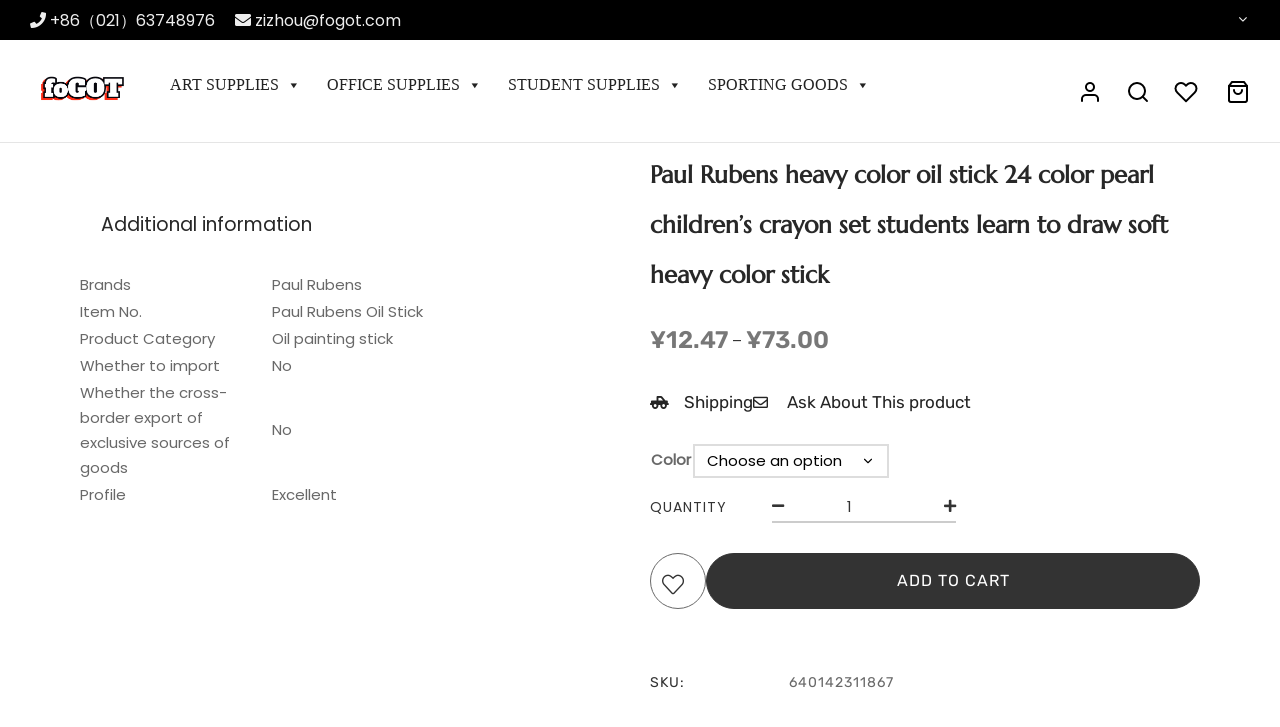

--- FILE ---
content_type: text/html; charset=UTF-8
request_url: https://fogot.com/product/paul-rubens-heavy-color-oil-stick-24-color-pearl-childrens-crayon-set-students-learn-to-draw/
body_size: 49392
content:

 <!doctype html>
<html lang="en-US">
<head><meta charset="UTF-8" /><script>if(navigator.userAgent.match(/MSIE|Internet Explorer/i)||navigator.userAgent.match(/Trident\/7\..*?rv:11/i)){var href=document.location.href;if(!href.match(/[?&]nowprocket/)){if(href.indexOf("?")==-1){if(href.indexOf("#")==-1){document.location.href=href+"?nowprocket=1"}else{document.location.href=href.replace("#","?nowprocket=1#")}}else{if(href.indexOf("#")==-1){document.location.href=href+"&nowprocket=1"}else{document.location.href=href.replace("#","&nowprocket=1#")}}}}</script><script>class RocketLazyLoadScripts{constructor(){this.v="1.2.3",this.triggerEvents=["keydown","mousedown","mousemove","touchmove","touchstart","touchend","wheel"],this.userEventHandler=this._triggerListener.bind(this),this.touchStartHandler=this._onTouchStart.bind(this),this.touchMoveHandler=this._onTouchMove.bind(this),this.touchEndHandler=this._onTouchEnd.bind(this),this.clickHandler=this._onClick.bind(this),this.interceptedClicks=[],window.addEventListener("pageshow",t=>{this.persisted=t.persisted}),window.addEventListener("DOMContentLoaded",()=>{this._preconnect3rdParties()}),this.delayedScripts={normal:[],async:[],defer:[]},this.trash=[],this.allJQueries=[]}_addUserInteractionListener(t){if(document.hidden){t._triggerListener();return}this.triggerEvents.forEach(e=>window.addEventListener(e,t.userEventHandler,{passive:!0})),window.addEventListener("touchstart",t.touchStartHandler,{passive:!0}),window.addEventListener("mousedown",t.touchStartHandler),document.addEventListener("visibilitychange",t.userEventHandler)}_removeUserInteractionListener(){this.triggerEvents.forEach(t=>window.removeEventListener(t,this.userEventHandler,{passive:!0})),document.removeEventListener("visibilitychange",this.userEventHandler)}_onTouchStart(t){"HTML"!==t.target.tagName&&(window.addEventListener("touchend",this.touchEndHandler),window.addEventListener("mouseup",this.touchEndHandler),window.addEventListener("touchmove",this.touchMoveHandler,{passive:!0}),window.addEventListener("mousemove",this.touchMoveHandler),t.target.addEventListener("click",this.clickHandler),this._renameDOMAttribute(t.target,"onclick","rocket-onclick"),this._pendingClickStarted())}_onTouchMove(t){window.removeEventListener("touchend",this.touchEndHandler),window.removeEventListener("mouseup",this.touchEndHandler),window.removeEventListener("touchmove",this.touchMoveHandler,{passive:!0}),window.removeEventListener("mousemove",this.touchMoveHandler),t.target.removeEventListener("click",this.clickHandler),this._renameDOMAttribute(t.target,"rocket-onclick","onclick"),this._pendingClickFinished()}_onTouchEnd(t){window.removeEventListener("touchend",this.touchEndHandler),window.removeEventListener("mouseup",this.touchEndHandler),window.removeEventListener("touchmove",this.touchMoveHandler,{passive:!0}),window.removeEventListener("mousemove",this.touchMoveHandler)}_onClick(t){t.target.removeEventListener("click",this.clickHandler),this._renameDOMAttribute(t.target,"rocket-onclick","onclick"),this.interceptedClicks.push(t),t.preventDefault(),t.stopPropagation(),t.stopImmediatePropagation(),this._pendingClickFinished()}_replayClicks(){window.removeEventListener("touchstart",this.touchStartHandler,{passive:!0}),window.removeEventListener("mousedown",this.touchStartHandler),this.interceptedClicks.forEach(t=>{t.target.dispatchEvent(new MouseEvent("click",{view:t.view,bubbles:!0,cancelable:!0}))})}_waitForPendingClicks(){return new Promise(t=>{this._isClickPending?this._pendingClickFinished=t:t()})}_pendingClickStarted(){this._isClickPending=!0}_pendingClickFinished(){this._isClickPending=!1}_renameDOMAttribute(t,e,r){t.hasAttribute&&t.hasAttribute(e)&&(event.target.setAttribute(r,event.target.getAttribute(e)),event.target.removeAttribute(e))}_triggerListener(){this._removeUserInteractionListener(this),"loading"===document.readyState?document.addEventListener("DOMContentLoaded",this._loadEverythingNow.bind(this)):this._loadEverythingNow()}_preconnect3rdParties(){let t=[];document.querySelectorAll("script[type=rocketlazyloadscript]").forEach(e=>{if(e.hasAttribute("src")){let r=new URL(e.src).origin;r!==location.origin&&t.push({src:r,crossOrigin:e.crossOrigin||"module"===e.getAttribute("data-rocket-type")})}}),t=[...new Map(t.map(t=>[JSON.stringify(t),t])).values()],this._batchInjectResourceHints(t,"preconnect")}async _loadEverythingNow(){this.lastBreath=Date.now(),this._delayEventListeners(this),this._delayJQueryReady(this),this._handleDocumentWrite(),this._registerAllDelayedScripts(),this._preloadAllScripts(),await this._loadScriptsFromList(this.delayedScripts.normal),await this._loadScriptsFromList(this.delayedScripts.defer),await this._loadScriptsFromList(this.delayedScripts.async);try{await this._triggerDOMContentLoaded(),await this._triggerWindowLoad()}catch(t){console.error(t)}window.dispatchEvent(new Event("rocket-allScriptsLoaded")),this._waitForPendingClicks().then(()=>{this._replayClicks()}),this._emptyTrash()}_registerAllDelayedScripts(){document.querySelectorAll("script[type=rocketlazyloadscript]").forEach(t=>{t.hasAttribute("data-rocket-src")?t.hasAttribute("async")&&!1!==t.async?this.delayedScripts.async.push(t):t.hasAttribute("defer")&&!1!==t.defer||"module"===t.getAttribute("data-rocket-type")?this.delayedScripts.defer.push(t):this.delayedScripts.normal.push(t):this.delayedScripts.normal.push(t)})}async _transformScript(t){return new Promise((await this._littleBreath(),navigator.userAgent.indexOf("Firefox/")>0||""===navigator.vendor)?e=>{let r=document.createElement("script");[...t.attributes].forEach(t=>{let e=t.nodeName;"type"!==e&&("data-rocket-type"===e&&(e="type"),"data-rocket-src"===e&&(e="src"),r.setAttribute(e,t.nodeValue))}),t.text&&(r.text=t.text),r.hasAttribute("src")?(r.addEventListener("load",e),r.addEventListener("error",e)):(r.text=t.text,e());try{t.parentNode.replaceChild(r,t)}catch(i){e()}}:async e=>{function r(){t.setAttribute("data-rocket-status","failed"),e()}try{let i=t.getAttribute("data-rocket-type"),n=t.getAttribute("data-rocket-src");t.text,i?(t.type=i,t.removeAttribute("data-rocket-type")):t.removeAttribute("type"),t.addEventListener("load",function r(){t.setAttribute("data-rocket-status","executed"),e()}),t.addEventListener("error",r),n?(t.removeAttribute("data-rocket-src"),t.src=n):t.src="data:text/javascript;base64,"+window.btoa(unescape(encodeURIComponent(t.text)))}catch(s){r()}})}async _loadScriptsFromList(t){let e=t.shift();return e&&e.isConnected?(await this._transformScript(e),this._loadScriptsFromList(t)):Promise.resolve()}_preloadAllScripts(){this._batchInjectResourceHints([...this.delayedScripts.normal,...this.delayedScripts.defer,...this.delayedScripts.async],"preload")}_batchInjectResourceHints(t,e){var r=document.createDocumentFragment();t.forEach(t=>{let i=t.getAttribute&&t.getAttribute("data-rocket-src")||t.src;if(i){let n=document.createElement("link");n.href=i,n.rel=e,"preconnect"!==e&&(n.as="script"),t.getAttribute&&"module"===t.getAttribute("data-rocket-type")&&(n.crossOrigin=!0),t.crossOrigin&&(n.crossOrigin=t.crossOrigin),t.integrity&&(n.integrity=t.integrity),r.appendChild(n),this.trash.push(n)}}),document.head.appendChild(r)}_delayEventListeners(t){let e={};function r(t,r){!function t(r){!e[r]&&(e[r]={originalFunctions:{add:r.addEventListener,remove:r.removeEventListener},eventsToRewrite:[]},r.addEventListener=function(){arguments[0]=i(arguments[0]),e[r].originalFunctions.add.apply(r,arguments)},r.removeEventListener=function(){arguments[0]=i(arguments[0]),e[r].originalFunctions.remove.apply(r,arguments)});function i(t){return e[r].eventsToRewrite.indexOf(t)>=0?"rocket-"+t:t}}(t),e[t].eventsToRewrite.push(r)}function i(t,e){let r=t[e];Object.defineProperty(t,e,{get:()=>r||function(){},set(i){t["rocket"+e]=r=i}})}r(document,"DOMContentLoaded"),r(window,"DOMContentLoaded"),r(window,"load"),r(window,"pageshow"),r(document,"readystatechange"),i(document,"onreadystatechange"),i(window,"onload"),i(window,"onpageshow")}_delayJQueryReady(t){let e;function r(r){if(r&&r.fn&&!t.allJQueries.includes(r)){r.fn.ready=r.fn.init.prototype.ready=function(e){return t.domReadyFired?e.bind(document)(r):document.addEventListener("rocket-DOMContentLoaded",()=>e.bind(document)(r)),r([])};let i=r.fn.on;r.fn.on=r.fn.init.prototype.on=function(){if(this[0]===window){function t(t){return t.split(" ").map(t=>"load"===t||0===t.indexOf("load.")?"rocket-jquery-load":t).join(" ")}"string"==typeof arguments[0]||arguments[0]instanceof String?arguments[0]=t(arguments[0]):"object"==typeof arguments[0]&&Object.keys(arguments[0]).forEach(e=>{let r=arguments[0][e];delete arguments[0][e],arguments[0][t(e)]=r})}return i.apply(this,arguments),this},t.allJQueries.push(r)}e=r}r(window.jQuery),Object.defineProperty(window,"jQuery",{get:()=>e,set(t){r(t)}})}async _triggerDOMContentLoaded(){this.domReadyFired=!0,await this._littleBreath(),document.dispatchEvent(new Event("rocket-DOMContentLoaded")),await this._littleBreath(),window.dispatchEvent(new Event("rocket-DOMContentLoaded")),await this._littleBreath(),document.dispatchEvent(new Event("rocket-readystatechange")),await this._littleBreath(),document.rocketonreadystatechange&&document.rocketonreadystatechange()}async _triggerWindowLoad(){await this._littleBreath(),window.dispatchEvent(new Event("rocket-load")),await this._littleBreath(),window.rocketonload&&window.rocketonload(),await this._littleBreath(),this.allJQueries.forEach(t=>t(window).trigger("rocket-jquery-load")),await this._littleBreath();let t=new Event("rocket-pageshow");t.persisted=this.persisted,window.dispatchEvent(t),await this._littleBreath(),window.rocketonpageshow&&window.rocketonpageshow({persisted:this.persisted})}_handleDocumentWrite(){let t=new Map;document.write=document.writeln=function(e){let r=document.currentScript;r||console.error("WPRocket unable to document.write this: "+e);let i=document.createRange(),n=r.parentElement,s=t.get(r);void 0===s&&(s=r.nextSibling,t.set(r,s));let a=document.createDocumentFragment();i.setStart(a,0),a.appendChild(i.createContextualFragment(e)),n.insertBefore(a,s)}}async _littleBreath(){Date.now()-this.lastBreath>45&&(await this._requestAnimFrame(),this.lastBreath=Date.now())}async _requestAnimFrame(){return document.hidden?new Promise(t=>setTimeout(t)):new Promise(t=>requestAnimationFrame(t))}_emptyTrash(){this.trash.forEach(t=>t.remove())}static run(){let t=new RocketLazyLoadScripts;t._addUserInteractionListener(t)}}RocketLazyLoadScripts.run();</script>
	
	<meta name="viewport" content="width=device-width, initial-scale=1.0, minimum-scale=1.0, maximum-scale=1.0, user-scalable=no">
	<link rel="profile" href="https://gmpg.org/xfn/11">
	<link rel="pingback" href="https://fogot.com/xmlrpc.php">
					<script type="rocketlazyloadscript">document.documentElement.className = document.documentElement.className + ' yes-js js_active js'</script>
			<title>Paul Rubens heavy color oil stick 24 color pearl children&#8217;s crayon set students learn to draw soft heavy color stick &#8211; foGOT</title><link rel="stylesheet" href="https://fogot.com/wp-content/cache/min/1/cc0be16b0f31a2cf1faeb1fe0c4bfb64.css" media="all" data-minify="1" />
<meta name='robots' content='max-image-preview:large' />
	<style>img:is([sizes="auto" i], [sizes^="auto," i]) { contain-intrinsic-size: 3000px 1500px }</style>
	<link rel="alternate" hreflang="en" href="https://fogot.com/product/paul-rubens-heavy-color-oil-stick-24-color-pearl-childrens-crayon-set-students-learn-to-draw/" />
<link rel="alternate" hreflang="x-default" href="https://fogot.com/product/paul-rubens-heavy-color-oil-stick-24-color-pearl-childrens-crayon-set-students-learn-to-draw/" />

            <script data-no-defer="1" data-ezscrex="false" data-cfasync="false" data-pagespeed-no-defer data-cookieconsent="ignore">
                var ctPublicFunctions = {"_ajax_nonce":"7e59dcb21e","_rest_nonce":"424a31f520","_ajax_url":"\/wp-admin\/admin-ajax.php","_rest_url":"https:\/\/fogot.com\/wp-json\/","data__cookies_type":"none","data__ajax_type":"rest","data__bot_detector_enabled":0,"data__frontend_data_log_enabled":1,"cookiePrefix":"","wprocket_detected":true,"host_url":"fogot.com","text__ee_click_to_select":"Click to select the whole data","text__ee_original_email":"The complete one is","text__ee_got_it":"Got it","text__ee_blocked":"Blocked","text__ee_cannot_connect":"Cannot connect","text__ee_cannot_decode":"Can not decode email. Unknown reason","text__ee_email_decoder":"CleanTalk email decoder","text__ee_wait_for_decoding":"The magic is on the way!","text__ee_decoding_process":"Please wait a few seconds while we decode the contact data."}
            </script>
        
            <script data-no-defer="1" data-ezscrex="false" data-cfasync="false" data-pagespeed-no-defer data-cookieconsent="ignore">
                var ctPublic = {"_ajax_nonce":"7e59dcb21e","settings__forms__check_internal":"0","settings__forms__check_external":"0","settings__forms__force_protection":0,"settings__forms__search_test":"1","settings__data__bot_detector_enabled":0,"settings__sfw__anti_crawler":0,"blog_home":"https:\/\/fogot.com\/","pixel__setting":"3","pixel__enabled":true,"pixel__url":"https:\/\/moderate8-v4.cleantalk.org\/pixel\/8cc49fa813c5c73507e75eb5b573d97f.gif","data__email_check_before_post":"1","data__email_check_exist_post":0,"data__cookies_type":"none","data__key_is_ok":true,"data__visible_fields_required":true,"wl_brandname":"Anti-Spam by CleanTalk","wl_brandname_short":"CleanTalk","ct_checkjs_key":"082a2cb281406abaefd9f60c7bf45d326578d15dc0a8d95a241ef09525ccf000","emailEncoderPassKey":"f72c53be594b2a21741a0bf03235e2c2","bot_detector_forms_excluded":"W10=","advancedCacheExists":true,"varnishCacheExists":false,"wc_ajax_add_to_cart":true}
            </script>
        <script type="rocketlazyloadscript">window._wca = window._wca || [];</script>
<link rel='dns-prefetch' href='//stats.wp.com' />
<link rel='dns-prefetch' href='//i0.wp.com' />
<link rel='dns-prefetch' href='//c0.wp.com' />
<link rel="alternate" type="application/rss+xml" title="foGOT &raquo; Feed" href="https://fogot.com/feed/" />
<link rel="alternate" type="application/rss+xml" title="foGOT &raquo; Comments Feed" href="https://fogot.com/comments/feed/" />
<script type="rocketlazyloadscript">
window._wpemojiSettings = {"baseUrl":"https:\/\/s.w.org\/images\/core\/emoji\/16.0.1\/72x72\/","ext":".png","svgUrl":"https:\/\/s.w.org\/images\/core\/emoji\/16.0.1\/svg\/","svgExt":".svg","source":{"concatemoji":"https:\/\/fogot.com\/wp-includes\/js\/wp-emoji-release.min.js?ver=6.8.3"}};
/*! This file is auto-generated */
!function(s,n){var o,i,e;function c(e){try{var t={supportTests:e,timestamp:(new Date).valueOf()};sessionStorage.setItem(o,JSON.stringify(t))}catch(e){}}function p(e,t,n){e.clearRect(0,0,e.canvas.width,e.canvas.height),e.fillText(t,0,0);var t=new Uint32Array(e.getImageData(0,0,e.canvas.width,e.canvas.height).data),a=(e.clearRect(0,0,e.canvas.width,e.canvas.height),e.fillText(n,0,0),new Uint32Array(e.getImageData(0,0,e.canvas.width,e.canvas.height).data));return t.every(function(e,t){return e===a[t]})}function u(e,t){e.clearRect(0,0,e.canvas.width,e.canvas.height),e.fillText(t,0,0);for(var n=e.getImageData(16,16,1,1),a=0;a<n.data.length;a++)if(0!==n.data[a])return!1;return!0}function f(e,t,n,a){switch(t){case"flag":return n(e,"\ud83c\udff3\ufe0f\u200d\u26a7\ufe0f","\ud83c\udff3\ufe0f\u200b\u26a7\ufe0f")?!1:!n(e,"\ud83c\udde8\ud83c\uddf6","\ud83c\udde8\u200b\ud83c\uddf6")&&!n(e,"\ud83c\udff4\udb40\udc67\udb40\udc62\udb40\udc65\udb40\udc6e\udb40\udc67\udb40\udc7f","\ud83c\udff4\u200b\udb40\udc67\u200b\udb40\udc62\u200b\udb40\udc65\u200b\udb40\udc6e\u200b\udb40\udc67\u200b\udb40\udc7f");case"emoji":return!a(e,"\ud83e\udedf")}return!1}function g(e,t,n,a){var r="undefined"!=typeof WorkerGlobalScope&&self instanceof WorkerGlobalScope?new OffscreenCanvas(300,150):s.createElement("canvas"),o=r.getContext("2d",{willReadFrequently:!0}),i=(o.textBaseline="top",o.font="600 32px Arial",{});return e.forEach(function(e){i[e]=t(o,e,n,a)}),i}function t(e){var t=s.createElement("script");t.src=e,t.defer=!0,s.head.appendChild(t)}"undefined"!=typeof Promise&&(o="wpEmojiSettingsSupports",i=["flag","emoji"],n.supports={everything:!0,everythingExceptFlag:!0},e=new Promise(function(e){s.addEventListener("DOMContentLoaded",e,{once:!0})}),new Promise(function(t){var n=function(){try{var e=JSON.parse(sessionStorage.getItem(o));if("object"==typeof e&&"number"==typeof e.timestamp&&(new Date).valueOf()<e.timestamp+604800&&"object"==typeof e.supportTests)return e.supportTests}catch(e){}return null}();if(!n){if("undefined"!=typeof Worker&&"undefined"!=typeof OffscreenCanvas&&"undefined"!=typeof URL&&URL.createObjectURL&&"undefined"!=typeof Blob)try{var e="postMessage("+g.toString()+"("+[JSON.stringify(i),f.toString(),p.toString(),u.toString()].join(",")+"));",a=new Blob([e],{type:"text/javascript"}),r=new Worker(URL.createObjectURL(a),{name:"wpTestEmojiSupports"});return void(r.onmessage=function(e){c(n=e.data),r.terminate(),t(n)})}catch(e){}c(n=g(i,f,p,u))}t(n)}).then(function(e){for(var t in e)n.supports[t]=e[t],n.supports.everything=n.supports.everything&&n.supports[t],"flag"!==t&&(n.supports.everythingExceptFlag=n.supports.everythingExceptFlag&&n.supports[t]);n.supports.everythingExceptFlag=n.supports.everythingExceptFlag&&!n.supports.flag,n.DOMReady=!1,n.readyCallback=function(){n.DOMReady=!0}}).then(function(){return e}).then(function(){var e;n.supports.everything||(n.readyCallback(),(e=n.source||{}).concatemoji?t(e.concatemoji):e.wpemoji&&e.twemoji&&(t(e.twemoji),t(e.wpemoji)))}))}((window,document),window._wpemojiSettings);
</script>

<style id='wp-emoji-styles-inline-css'>

	img.wp-smiley, img.emoji {
		display: inline !important;
		border: none !important;
		box-shadow: none !important;
		height: 1em !important;
		width: 1em !important;
		margin: 0 0.07em !important;
		vertical-align: -0.1em !important;
		background: none !important;
		padding: 0 !important;
	}
</style>

<style id='wp-block-library-inline-css'>
.has-text-align-justify{text-align:justify;}
</style>
<style id='wp-block-library-theme-inline-css'>
.wp-block-audio :where(figcaption){color:#555;font-size:13px;text-align:center}.is-dark-theme .wp-block-audio :where(figcaption){color:#ffffffa6}.wp-block-audio{margin:0 0 1em}.wp-block-code{border:1px solid #ccc;border-radius:4px;font-family:Menlo,Consolas,monaco,monospace;padding:.8em 1em}.wp-block-embed :where(figcaption){color:#555;font-size:13px;text-align:center}.is-dark-theme .wp-block-embed :where(figcaption){color:#ffffffa6}.wp-block-embed{margin:0 0 1em}.blocks-gallery-caption{color:#555;font-size:13px;text-align:center}.is-dark-theme .blocks-gallery-caption{color:#ffffffa6}:root :where(.wp-block-image figcaption){color:#555;font-size:13px;text-align:center}.is-dark-theme :root :where(.wp-block-image figcaption){color:#ffffffa6}.wp-block-image{margin:0 0 1em}.wp-block-pullquote{border-bottom:4px solid;border-top:4px solid;color:currentColor;margin-bottom:1.75em}.wp-block-pullquote cite,.wp-block-pullquote footer,.wp-block-pullquote__citation{color:currentColor;font-size:.8125em;font-style:normal;text-transform:uppercase}.wp-block-quote{border-left:.25em solid;margin:0 0 1.75em;padding-left:1em}.wp-block-quote cite,.wp-block-quote footer{color:currentColor;font-size:.8125em;font-style:normal;position:relative}.wp-block-quote:where(.has-text-align-right){border-left:none;border-right:.25em solid;padding-left:0;padding-right:1em}.wp-block-quote:where(.has-text-align-center){border:none;padding-left:0}.wp-block-quote.is-large,.wp-block-quote.is-style-large,.wp-block-quote:where(.is-style-plain){border:none}.wp-block-search .wp-block-search__label{font-weight:700}.wp-block-search__button{border:1px solid #ccc;padding:.375em .625em}:where(.wp-block-group.has-background){padding:1.25em 2.375em}.wp-block-separator.has-css-opacity{opacity:.4}.wp-block-separator{border:none;border-bottom:2px solid;margin-left:auto;margin-right:auto}.wp-block-separator.has-alpha-channel-opacity{opacity:1}.wp-block-separator:not(.is-style-wide):not(.is-style-dots){width:100px}.wp-block-separator.has-background:not(.is-style-dots){border-bottom:none;height:1px}.wp-block-separator.has-background:not(.is-style-wide):not(.is-style-dots){height:2px}.wp-block-table{margin:0 0 1em}.wp-block-table td,.wp-block-table th{word-break:normal}.wp-block-table :where(figcaption){color:#555;font-size:13px;text-align:center}.is-dark-theme .wp-block-table :where(figcaption){color:#ffffffa6}.wp-block-video :where(figcaption){color:#555;font-size:13px;text-align:center}.is-dark-theme .wp-block-video :where(figcaption){color:#ffffffa6}.wp-block-video{margin:0 0 1em}:root :where(.wp-block-template-part.has-background){margin-bottom:0;margin-top:0;padding:1.25em 2.375em}
</style>
<style id='classic-theme-styles-inline-css'>
/*! This file is auto-generated */
.wp-block-button__link{color:#fff;background-color:#32373c;border-radius:9999px;box-shadow:none;text-decoration:none;padding:calc(.667em + 2px) calc(1.333em + 2px);font-size:1.125em}.wp-block-file__button{background:#32373c;color:#fff;text-decoration:none}
</style>






<style id='yith-wcwl-main-inline-css'>
 :root { --rounded-corners-radius: 16px; --add-to-cart-rounded-corners-radius: 16px; --color-headers-background: #F4F4F4; --feedback-duration: 3s } 
 :root { --rounded-corners-radius: 16px; --add-to-cart-rounded-corners-radius: 16px; --color-headers-background: #F4F4F4; --feedback-duration: 3s } 
</style>
<style id='global-styles-inline-css'>
:root{--wp--preset--aspect-ratio--square: 1;--wp--preset--aspect-ratio--4-3: 4/3;--wp--preset--aspect-ratio--3-4: 3/4;--wp--preset--aspect-ratio--3-2: 3/2;--wp--preset--aspect-ratio--2-3: 2/3;--wp--preset--aspect-ratio--16-9: 16/9;--wp--preset--aspect-ratio--9-16: 9/16;--wp--preset--color--black: #000000;--wp--preset--color--cyan-bluish-gray: #abb8c3;--wp--preset--color--white: #ffffff;--wp--preset--color--pale-pink: #f78da7;--wp--preset--color--vivid-red: #cf2e2e;--wp--preset--color--luminous-vivid-orange: #ff6900;--wp--preset--color--luminous-vivid-amber: #fcb900;--wp--preset--color--light-green-cyan: #7bdcb5;--wp--preset--color--vivid-green-cyan: #00d084;--wp--preset--color--pale-cyan-blue: #8ed1fc;--wp--preset--color--vivid-cyan-blue: #0693e3;--wp--preset--color--vivid-purple: #9b51e0;--wp--preset--color--gutenberg-white: #ffffff;--wp--preset--color--gutenberg-shade: #f8f8f8;--wp--preset--color--gutenberg-gray: #777777;--wp--preset--color--gutenberg-dark: #282828;--wp--preset--color--gutenberg-accent: #282828;--wp--preset--gradient--vivid-cyan-blue-to-vivid-purple: linear-gradient(135deg,rgba(6,147,227,1) 0%,rgb(155,81,224) 100%);--wp--preset--gradient--light-green-cyan-to-vivid-green-cyan: linear-gradient(135deg,rgb(122,220,180) 0%,rgb(0,208,130) 100%);--wp--preset--gradient--luminous-vivid-amber-to-luminous-vivid-orange: linear-gradient(135deg,rgba(252,185,0,1) 0%,rgba(255,105,0,1) 100%);--wp--preset--gradient--luminous-vivid-orange-to-vivid-red: linear-gradient(135deg,rgba(255,105,0,1) 0%,rgb(207,46,46) 100%);--wp--preset--gradient--very-light-gray-to-cyan-bluish-gray: linear-gradient(135deg,rgb(238,238,238) 0%,rgb(169,184,195) 100%);--wp--preset--gradient--cool-to-warm-spectrum: linear-gradient(135deg,rgb(74,234,220) 0%,rgb(151,120,209) 20%,rgb(207,42,186) 40%,rgb(238,44,130) 60%,rgb(251,105,98) 80%,rgb(254,248,76) 100%);--wp--preset--gradient--blush-light-purple: linear-gradient(135deg,rgb(255,206,236) 0%,rgb(152,150,240) 100%);--wp--preset--gradient--blush-bordeaux: linear-gradient(135deg,rgb(254,205,165) 0%,rgb(254,45,45) 50%,rgb(107,0,62) 100%);--wp--preset--gradient--luminous-dusk: linear-gradient(135deg,rgb(255,203,112) 0%,rgb(199,81,192) 50%,rgb(65,88,208) 100%);--wp--preset--gradient--pale-ocean: linear-gradient(135deg,rgb(255,245,203) 0%,rgb(182,227,212) 50%,rgb(51,167,181) 100%);--wp--preset--gradient--electric-grass: linear-gradient(135deg,rgb(202,248,128) 0%,rgb(113,206,126) 100%);--wp--preset--gradient--midnight: linear-gradient(135deg,rgb(2,3,129) 0%,rgb(40,116,252) 100%);--wp--preset--font-size--small: 13px;--wp--preset--font-size--medium: 20px;--wp--preset--font-size--large: 36px;--wp--preset--font-size--x-large: 42px;--wp--preset--spacing--20: 0.44rem;--wp--preset--spacing--30: 0.67rem;--wp--preset--spacing--40: 1rem;--wp--preset--spacing--50: 1.5rem;--wp--preset--spacing--60: 2.25rem;--wp--preset--spacing--70: 3.38rem;--wp--preset--spacing--80: 5.06rem;--wp--preset--shadow--natural: 6px 6px 9px rgba(0, 0, 0, 0.2);--wp--preset--shadow--deep: 12px 12px 50px rgba(0, 0, 0, 0.4);--wp--preset--shadow--sharp: 6px 6px 0px rgba(0, 0, 0, 0.2);--wp--preset--shadow--outlined: 6px 6px 0px -3px rgba(255, 255, 255, 1), 6px 6px rgba(0, 0, 0, 1);--wp--preset--shadow--crisp: 6px 6px 0px rgba(0, 0, 0, 1);}:where(.is-layout-flex){gap: 0.5em;}:where(.is-layout-grid){gap: 0.5em;}body .is-layout-flex{display: flex;}.is-layout-flex{flex-wrap: wrap;align-items: center;}.is-layout-flex > :is(*, div){margin: 0;}body .is-layout-grid{display: grid;}.is-layout-grid > :is(*, div){margin: 0;}:where(.wp-block-columns.is-layout-flex){gap: 2em;}:where(.wp-block-columns.is-layout-grid){gap: 2em;}:where(.wp-block-post-template.is-layout-flex){gap: 1.25em;}:where(.wp-block-post-template.is-layout-grid){gap: 1.25em;}.has-black-color{color: var(--wp--preset--color--black) !important;}.has-cyan-bluish-gray-color{color: var(--wp--preset--color--cyan-bluish-gray) !important;}.has-white-color{color: var(--wp--preset--color--white) !important;}.has-pale-pink-color{color: var(--wp--preset--color--pale-pink) !important;}.has-vivid-red-color{color: var(--wp--preset--color--vivid-red) !important;}.has-luminous-vivid-orange-color{color: var(--wp--preset--color--luminous-vivid-orange) !important;}.has-luminous-vivid-amber-color{color: var(--wp--preset--color--luminous-vivid-amber) !important;}.has-light-green-cyan-color{color: var(--wp--preset--color--light-green-cyan) !important;}.has-vivid-green-cyan-color{color: var(--wp--preset--color--vivid-green-cyan) !important;}.has-pale-cyan-blue-color{color: var(--wp--preset--color--pale-cyan-blue) !important;}.has-vivid-cyan-blue-color{color: var(--wp--preset--color--vivid-cyan-blue) !important;}.has-vivid-purple-color{color: var(--wp--preset--color--vivid-purple) !important;}.has-black-background-color{background-color: var(--wp--preset--color--black) !important;}.has-cyan-bluish-gray-background-color{background-color: var(--wp--preset--color--cyan-bluish-gray) !important;}.has-white-background-color{background-color: var(--wp--preset--color--white) !important;}.has-pale-pink-background-color{background-color: var(--wp--preset--color--pale-pink) !important;}.has-vivid-red-background-color{background-color: var(--wp--preset--color--vivid-red) !important;}.has-luminous-vivid-orange-background-color{background-color: var(--wp--preset--color--luminous-vivid-orange) !important;}.has-luminous-vivid-amber-background-color{background-color: var(--wp--preset--color--luminous-vivid-amber) !important;}.has-light-green-cyan-background-color{background-color: var(--wp--preset--color--light-green-cyan) !important;}.has-vivid-green-cyan-background-color{background-color: var(--wp--preset--color--vivid-green-cyan) !important;}.has-pale-cyan-blue-background-color{background-color: var(--wp--preset--color--pale-cyan-blue) !important;}.has-vivid-cyan-blue-background-color{background-color: var(--wp--preset--color--vivid-cyan-blue) !important;}.has-vivid-purple-background-color{background-color: var(--wp--preset--color--vivid-purple) !important;}.has-black-border-color{border-color: var(--wp--preset--color--black) !important;}.has-cyan-bluish-gray-border-color{border-color: var(--wp--preset--color--cyan-bluish-gray) !important;}.has-white-border-color{border-color: var(--wp--preset--color--white) !important;}.has-pale-pink-border-color{border-color: var(--wp--preset--color--pale-pink) !important;}.has-vivid-red-border-color{border-color: var(--wp--preset--color--vivid-red) !important;}.has-luminous-vivid-orange-border-color{border-color: var(--wp--preset--color--luminous-vivid-orange) !important;}.has-luminous-vivid-amber-border-color{border-color: var(--wp--preset--color--luminous-vivid-amber) !important;}.has-light-green-cyan-border-color{border-color: var(--wp--preset--color--light-green-cyan) !important;}.has-vivid-green-cyan-border-color{border-color: var(--wp--preset--color--vivid-green-cyan) !important;}.has-pale-cyan-blue-border-color{border-color: var(--wp--preset--color--pale-cyan-blue) !important;}.has-vivid-cyan-blue-border-color{border-color: var(--wp--preset--color--vivid-cyan-blue) !important;}.has-vivid-purple-border-color{border-color: var(--wp--preset--color--vivid-purple) !important;}.has-vivid-cyan-blue-to-vivid-purple-gradient-background{background: var(--wp--preset--gradient--vivid-cyan-blue-to-vivid-purple) !important;}.has-light-green-cyan-to-vivid-green-cyan-gradient-background{background: var(--wp--preset--gradient--light-green-cyan-to-vivid-green-cyan) !important;}.has-luminous-vivid-amber-to-luminous-vivid-orange-gradient-background{background: var(--wp--preset--gradient--luminous-vivid-amber-to-luminous-vivid-orange) !important;}.has-luminous-vivid-orange-to-vivid-red-gradient-background{background: var(--wp--preset--gradient--luminous-vivid-orange-to-vivid-red) !important;}.has-very-light-gray-to-cyan-bluish-gray-gradient-background{background: var(--wp--preset--gradient--very-light-gray-to-cyan-bluish-gray) !important;}.has-cool-to-warm-spectrum-gradient-background{background: var(--wp--preset--gradient--cool-to-warm-spectrum) !important;}.has-blush-light-purple-gradient-background{background: var(--wp--preset--gradient--blush-light-purple) !important;}.has-blush-bordeaux-gradient-background{background: var(--wp--preset--gradient--blush-bordeaux) !important;}.has-luminous-dusk-gradient-background{background: var(--wp--preset--gradient--luminous-dusk) !important;}.has-pale-ocean-gradient-background{background: var(--wp--preset--gradient--pale-ocean) !important;}.has-electric-grass-gradient-background{background: var(--wp--preset--gradient--electric-grass) !important;}.has-midnight-gradient-background{background: var(--wp--preset--gradient--midnight) !important;}.has-small-font-size{font-size: var(--wp--preset--font-size--small) !important;}.has-medium-font-size{font-size: var(--wp--preset--font-size--medium) !important;}.has-large-font-size{font-size: var(--wp--preset--font-size--large) !important;}.has-x-large-font-size{font-size: var(--wp--preset--font-size--x-large) !important;}
:where(.wp-block-post-template.is-layout-flex){gap: 1.25em;}:where(.wp-block-post-template.is-layout-grid){gap: 1.25em;}
:where(.wp-block-columns.is-layout-flex){gap: 2em;}:where(.wp-block-columns.is-layout-grid){gap: 2em;}
:root :where(.wp-block-pullquote){font-size: 1.5em;line-height: 1.6;}
</style>





<style id='woocommerce-inline-inline-css'>
.woocommerce form .form-row .required { visibility: visible; }
</style>



<style id='dashicons-inline-css'>
[data-font="Dashicons"]:before {font-family: 'Dashicons' !important;content: attr(data-icon) !important;speak: none !important;font-weight: normal !important;font-variant: normal !important;text-transform: none !important;line-height: 1 !important;font-style: normal !important;-webkit-font-smoothing: antialiased !important;-moz-osx-font-smoothing: grayscale !important;}
</style>

<style id='font-awesome-inline-css'>
[data-font="FontAwesome"]:before {font-family: 'FontAwesome' !important;content: attr(data-icon) !important;speak: none !important;font-weight: normal !important;font-variant: normal !important;text-transform: none !important;line-height: 1 !important;font-style: normal !important;-webkit-font-smoothing: antialiased !important;-moz-osx-font-smoothing: grayscale !important;}
</style>











<style id='goya-customizer-styles-inline-css'>
body,blockquote cite,div.vc_progress_bar .vc_single_bar .vc_label,div.vc_toggle_size_sm .vc_toggle_title h4 {font-size:15px;}@media all and (max-width:767px) {input[type="text"], input[type="password"], input[type="number"], input[type="date"], input[type="datetime"], input[type="datetime-local"], input[type="time"], input[type="month"], input[type="week"], input[type="email"], input[type="search"], input[type="tel"], input[type="url"], input.input-text, select, textarea {font-size:16px;}}.wp-caption-text,.woocommerce-breadcrumb,.post.listing .listing_content .post-meta,.footer-bar .footer-bar-content,.side-menu .mobile-widgets p,.side-menu .side-widgets p,.products .product.product-category a div h2 .count,#payment .payment_methods li .payment_box,#payment .payment_methods li a.about_paypal,.et-product-detail .summary .sizing_guide,#reviews .commentlist li .comment-text .woocommerce-review__verified,#reviews .commentlist li .comment-text .woocommerce-review__published-date,.commentlist > li .comment-meta,.widget .type-post .post-meta,.widget_rss .rss-date,.wp-block-latest-comments__comment-date,.wp-block-latest-posts__post-date,.commentlist > li .reply,.comment-reply-title small,.commentlist .bypostauthor .post-author,.commentlist .bypostauthor > .comment-body .fn:after,.et-portfolio.et-portfolio-style-hover-card .type-portfolio .et-portfolio-excerpt {font-size:14px;}h1, h2, h3, h4, h5, h6{color:#282828;}.et-banner .et-banner-content .et-banner-title.color-accent,.et-banner .et-banner-content .et-banner-subtitle.color-accent,.et-banner .et-banner-content .et-banner-link.link.color-accent,.et-banner .et-banner-content .et-banner-link.link.color-accent:hover,.et-banner .et-banner-content .et-banner-link.outlined.color-accent,.et-banner .et-banner-content .et-banner-link.outlined.color-accent:hover {color:#282828;}.et-banner .et-banner-content .et-banner-subtitle.tag_style.color-accent,.et-banner .et-banner-content .et-banner-link.solid.color-accent,.et-banner .et-banner-content .et-banner-link.solid.color-accent:hover {background:#282828;}.et-iconbox.icon-style-background.icon-color-accent .et-feature-icon {background:#282828;}.et-iconbox.icon-style-border.icon-color-accent .et-feature-icon,.et-iconbox.icon-style-simple.icon-color-accent .et-feature-icon {color:#282828;}.et-counter.counter-color-accent .h1,.et-counter.icon-color-accent i {color:#282828;}.et_btn.solid.color-accent {background:#282828;}.et_btn.link.color-accent,.et_btn.outlined.color-accent,.et_btn.outlined.color-accent:hover {color:#282828;}.et-animatype.color-accent .et-animated-entry,.et-stroketype.color-accent *{color:#282828;}.slick-prev:hover,.slick-next:hover,.flex-prev:hover,.flex-next:hover,.mfp-wrap.quick-search .mfp-content [type="submit"],.et-close,.single-product .pswp__button:hover,.content404 h4,.woocommerce-tabs .tabs li a span,.woo-variation-gallery-wrapper .woo-variation-gallery-trigger:hover:after,.mobile-menu li.menu-item-has-children.active > .et-menu-toggle:after,.remove:hover, a.remove:hover,span.minicart-counter.et-count-zero,.tag-cloud-link .tag-link-count,.star-rating > span:before,.comment-form-rating .stars > span:before,.wpmc-tabs-wrapper li.wpmc-tab-item.current,div.argmc-wrapper .tab-completed-icon:before,div.argmc-wrapper .argmc-tab-item.completed .argmc-tab-number,.widget ul li.active,.et-wp-gallery-popup .mfp-arrow {color:#282828;}.menu-item.accent-color a,.accent-color:not(.fancy-tag),.accent-color:not(.fancy-tag) .wpb_wrapper > h1,.accent-color:not(.fancy-tag) .wpb_wrapper > h2,.accent-color:not(.fancy-tag) .wpb_wrapper > h3,.accent-color:not(.fancy-tag) .wpb_wrapper > h4,.accent-color:not(.fancy-tag) .wpb_wrapper > h5,.accent-color:not(.fancy-tag) .wpb_wrapper > h6,.accent-color:not(.fancy-tag) .wpb_wrapper > p {color:#282828 !important;}.accent-color.fancy-tag,.wpb_text_column .accent-color.fancy-tag:last-child,.accent-color.fancy-tag .wpb_wrapper > h1,.accent-color.fancy-tag .wpb_wrapper > h2,.accent-color.fancy-tag .wpb_wrapper > h3,.accent-color.fancy-tag .wpb_wrapper > h4,.accent-color.fancy-tag .wpb_wrapper > h5,.accent-color.fancy-tag .wpb_wrapper > h6,.accent-color.fancy-tag .wpb_wrapper > p {background-color:#282828;}.wpmc-tabs-wrapper li.wpmc-tab-item.current .wpmc-tab-number,.wpmc-tabs-wrapper li.wpmc-tab-item.current:before,.tag-cloud-link:hover,div.argmc-wrapper .argmc-tab-item.completed .argmc-tab-number,div.argmc-wrapper .argmc-tab-item.current .argmc-tab-number,div.argmc-wrapper .argmc-tab-item.last.current + .argmc-tab-item:hover .argmc-tab-number {border-color:#282828;}.vc_progress_bar.vc_progress-bar-color-bar_orange .vc_single_bar span.vc_bar,span.minicart-counter,.filter-trigger .et-active-filters-count,.et-active-filters-count,div.argmc-wrapper .argmc-tab-item.current .argmc-tab-number,div.argmc-wrapper .argmc-tab-item.visited:hover .argmc-tab-number,div.argmc-wrapper .argmc-tab-item.last.current + .argmc-tab-item:hover .argmc-tab-number,.slick-dots li button:hover,.wpb_column.et-light-column .postline:before,.wpb_column.et-light-column .postline-medium:before,.wpb_column.et-light-column .postline-large:before,.et-feat-video-btn:hover .et-featured-video-icon:after,.post.type-post.sticky .entry-title a:after {background-color:#282828;}div.argmc-wrapper .argmc-tab-item.visited:before {border-bottom-color:#282828;}.yith-wcan-loading:after,.blockUI.blockOverlay:after,.easyzoom-notice:after,.woocommerce-product-gallery__wrapper .slick:after,.add_to_cart_button.loading:after,.et-loader:after {background-color:#292929;}.fancy-title,h1.fancy-title,h2.fancy-title,h3.fancy-title,h4.fancy-title,h5.fancy-title,h6.fancy-title {color:#b9a16b}.fancy-tag,h1.fancy-tag,h2.fancy-tag,h3.fancy-tag,h4.fancy-tag,h5.fancy-tag,h6.fancy-tag {background-color:#282828}@media only screen and (max-width:991px) {.header .header-mobile {display:block !important;}.header .header-main,.header .header-bottom {display:none !important;}}@media only screen and (min-width:992px) {.header,.header-spacer,.product-header-spacer {height:103px;}.page-header-transparent .hero-header .hero-title {padding-top:103px;}.et-product-detail.et-product-layout-no-padding.product-header-transparent .showcase-inner .product-information {padding-top:103px;}.header_on_scroll:not(.megamenu-active) .header,.header_on_scroll:not(.megamenu-active) .header-spacer,.header_on_scroll:not(.megamenu-active) .product-header-spacer {height:50px;}}@media only screen and (max-width:991px) {.header,.header_on_scroll .header,.header-spacer,.product-header-spacer {height:66px;}.page-header-transparent .hero-header .hero-title {padding-top:66px;}}@media screen and (min-width:576px) and (max-width:767px) {.sticky-product-bar {height:66px;}.product-bar-visible.single-product.fixed-product-bar-bottom .footer {margin-bottom:66px;}.product-bar-visible.single-product.fixed-product-bar-bottom #scroll_to_top.active {bottom:76px;}}@media only screen and (max-width:991px) {.top-bar { display:flex; }.top-bar .topbar-left,.top-bar .topbar-right { display:flex; }}.page-header-regular .header,.header_on_scroll .header {background-color:#ffffff;}@media only screen and (max-width:576px) {.page-header-transparent:not(.header-transparent-mobiles):not(.header_on_scroll) .header {background-color:#ffffff;}}.header a,.header .menu-toggle,.header .goya-search button {color:#ffffff;}@media only screen and (max-width:767px) {.sticky-header-light .header .menu-toggle:hover,.header-transparent-mobiles.sticky-header-light.header_on_scroll .header a.icon,.header-transparent-mobiles.sticky-header-light.header_on_scroll .header .menu-toggle,.header-transparent-mobiles.light-title:not(.header_on_scroll) .header a.icon,.header-transparent-mobiles.light-title:not(.header_on_scroll) .header .menu-toggle {color:#000000;}}@media only screen and (min-width:768px) {.light-title:not(.header_on_scroll) .header .site-title,.light-title:not(.header_on_scroll) .header .et-header-menu>li> a,.sticky-header-light.header_on_scroll .header .et-header-menu>li> a,.light-title:not(.header_on_scroll) span.minicart-counter.et-count-zero,.sticky-header-light.header_on_scroll .header .icon,.sticky-header-light.header_on_scroll .header .menu-toggle,.light-title:not(.header_on_scroll) .header .icon,.light-title:not(.header_on_scroll) .header .menu-toggle {color:#000000;}}.et-header-menu .menu-label,.mobile-menu .menu-label {background-color:#aaaaaa;}.et-header-menu ul.sub-menu:before,.et-header-menu .sub-menu .sub-menu {background-color:#ffffff !important;}.et-header-menu>li.menu-item-has-children > a:after {border-bottom-color:#ffffff;}.et-header-menu .sub-menu li.menu-item-has-children:after,.et-header-menu ul.sub-menu li a {color:#444444;}.side-panel .mobile-bar,.side-panel .mobile-bar.dark {background:#f8f8f8;}.side-mobile-menu,.side-mobile-menu.dark { background:#ffffff;}.side-fullscreen-menu,.side-fullscreen-menu.dark { background:#ffffff;}.site-footer,.site-footer.dark {background-color:#ffffff;}.site-footer .footer-bar.custom-color-1,.site-footer .footer-bar.custom-color-1.dark {background-color:#2d2d2d;}.mfp #et-quickview {max-width:960px;}.easyzoom-flyout,.single-product .pswp__bg,.single-product .pswp__img--placeholder--blank,.product-showcase {background:#f7f7f7;}.woocommerce-Tabs-panel.custom_scroll {max-height:400px;}.product_meta .trap {display:none !important;}.shop-widget-scroll .widget > ul,.shop-widget-scroll .widget:not(.widget-woof) > .widgettitle + *,.shop-widget-scroll .wcapf-layered-nav {max-height:150px;}.free-shipping-progress-bar .progress-bar-indicator {background:linear-gradient(270deg, #b9a16b 0, #ffffff 200%);background-color: #b9a16b;flex-grow:1;}.rtl .free-shipping-progress-bar .progress-bar-indicator {background:linear-gradient(90deg, #b9a16b 0, #ffffff 200%);}.progress-bar-status.success .progress-bar-indicator { background:#81d742;}.star-rating > span:before,.comment-form-rating .stars > span:before {color:#282828;}.product-inner .badge.onsale,.wc-block-grid .wc-block-grid__products .wc-block-grid__product .wc-block-grid__product-onsale {color:#ffffff;background-color:#ef5c5c;}.et-product-detail .summary .badge.onsale {border-color:#ffffff;}.product-inner .badge.new {color:#585858;background-color:#ffffff;}.product-inner .badge.out-of-stock {color:#585858;background-color:#ffffff;}@media screen and (min-width:768px) {.wc-block-grid__products .wc-block-grid__product .wc-block-grid__product-image {margin-top:5px;}.wc-block-grid__products .wc-block-grid__product:hover .wc-block-grid__product-image {transform:translateY(-5px);}.wc-block-grid__products .wc-block-grid__product:hover .wc-block-grid__product-image img {-moz-transform:scale(1.05, 1.05);-ms-transform:scale(1.05, 1.05);-webkit-transform:scale(1.05, 1.05);transform:scale(1.05, 1.05);}}.et-blog.hero-header .hero-title {background-color:#f8f8f8;}.post.post-detail.hero-title .post-featured.title-wrap {background-color:#f8f8f8;}.has-gutenberg-white-color { color:#ffffff !important; }.has-gutenberg-white-background-color { background-color:#ffffff; }.wp-block-button.outlined .has-gutenberg-white-color { border-color:#ffffff !important; background-color:transparent !important; }.has-gutenberg-shade-color { color:#f8f8f8 !important; }.has-gutenberg-shade-background-color { background-color:#f8f8f8; }.wp-block-button.outlined .has-gutenberg-shade-color { border-color:#f8f8f8 !important; background-color:transparent !important; }.has-gutenberg-gray-color { color:#777777 !important; }.has-gutenberg-gray-background-color { background-color:#777777; }.wp-block-button.outlined .has-gutenberg-gray-color { border-color:#777777 !important; background-color:transparent !important; }.has-gutenberg-dark-color { color:#282828 !important; }.has-gutenberg-dark-background-color { background-color:#282828; }.wp-block-button.outlined .has-gutenberg-dark-color { border-color:#282828 !important; background-color:transparent !important; }.has-gutenberg-accent-color { color:#282828 !important; }.has-gutenberg-accent-background-color { background-color:#282828; }.wp-block-button.outlined .has-gutenberg-accent-color { border-color:#282828 !important; background-color:transparent !important; }.commentlist .bypostauthor > .comment-body .fn:after {content:'Post Author';}.et-inline-validation-notices .form-row.woocommerce-invalid-required-field:after{content:'Required field';}.post.type-post.sticky .entry-title a:after {content:'Featured';}
</style>




<script type="text/template" id="tmpl-variation-template">
	<div class="woocommerce-variation-description">{{{ data.variation.variation_description }}}</div>
	<div class="woocommerce-variation-price">{{{ data.variation.price_html }}}</div>
	<div class="woocommerce-variation-availability">{{{ data.variation.availability_html }}}</div>
</script>
<script type="text/template" id="tmpl-unavailable-variation-template">
	<p role="alert">Sorry, this product is unavailable. Please choose a different combination.</p>
</script>
<script id="wpml-cookie-js-extra">
var wpml_cookies = {"wp-wpml_current_language":{"value":"en","expires":1,"path":"\/"}};
var wpml_cookies = {"wp-wpml_current_language":{"value":"en","expires":1,"path":"\/"}};
</script>
<script type="rocketlazyloadscript" data-minify="1" data-rocket-src="https://fogot.com/wp-content/cache/min/1/wp-content/plugins/sitepress-multilingual-cms/res/js/cookies/language-cookie.js?ver=1690071539" id="wpml-cookie-js" defer data-wp-strategy="defer"></script>
<script src="https://c0.wp.com/c/6.8.3/wp-includes/js/jquery/jquery.min.js" id="jquery-core-js"></script>
<script data-minify="1" src="https://fogot.com/wp-content/cache/min/1/c/6.8.3/wp-includes/js/jquery/jquery-migrate.min.js?ver=1759304874" id="jquery-migrate-js"></script>
<script src="https://fogot.com/wp-content/plugins/cleantalk-spam-protect/js/apbct-public-bundle_gathering.min.js?ver=6.68_1763054587" id="apbct-public-bundle_gathering.min-js-js" defer></script>
<script data-minify="1" src="https://fogot.com/wp-content/cache/min/1/p/woocommerce/10.3.5/assets/js/jquery-blockui/jquery.blockUI.min.js?ver=1762977035" id="wc-jquery-blockui-js" data-wp-strategy="defer" defer></script>
<script id="wc-add-to-cart-js-extra">
var wc_add_to_cart_params = {"ajax_url":"\/wp-admin\/admin-ajax.php","wc_ajax_url":"\/?wc-ajax=%%endpoint%%&elementor_page_id=49655","i18n_view_cart":"View cart","cart_url":"https:\/\/fogot.com\/cart\/","is_cart":"","cart_redirect_after_add":"no"};
</script>
<script type="rocketlazyloadscript" data-minify="1" data-rocket-src="https://fogot.com/wp-content/cache/min/1/p/woocommerce/10.3.5/assets/js/frontend/add-to-cart.min.js?ver=1762977036" id="wc-add-to-cart-js" data-wp-strategy="defer" defer></script>
<script data-minify="1" src="https://fogot.com/wp-content/cache/min/1/p/woocommerce/10.3.5/assets/js/photoswipe/photoswipe.min.js?ver=1762977036" id="wc-photoswipe-js" data-wp-strategy="defer" defer></script>
<script type="rocketlazyloadscript" data-minify="1" data-rocket-src="https://fogot.com/wp-content/cache/min/1/p/woocommerce/10.3.5/assets/js/js-cookie/js.cookie.min.js?ver=1762977037" id="wc-js-cookie-js" defer data-wp-strategy="defer"></script>
<script id="woocommerce-js-extra">
var woocommerce_params = {"ajax_url":"\/wp-admin\/admin-ajax.php","wc_ajax_url":"\/?wc-ajax=%%endpoint%%&elementor_page_id=49655","i18n_password_show":"Show password","i18n_password_hide":"Hide password"};
</script>
<script type="rocketlazyloadscript" data-minify="1" data-rocket-src="https://fogot.com/wp-content/cache/min/1/p/woocommerce/10.3.5/assets/js/frontend/woocommerce.min.js?ver=1762977037" id="woocommerce-js" defer data-wp-strategy="defer"></script>
<script type="rocketlazyloadscript" data-rocket-src="https://fogot.com/wp-content/plugins/sitepress-multilingual-cms/templates/language-switchers/legacy-dropdown-click/script.min.js?ver=1" id="wpml-legacy-dropdown-click-0-js" defer></script>
<script type="rocketlazyloadscript" data-minify="1" data-rocket-src="https://fogot.com/wp-content/cache/min/1/wp-content/plugins/js_composer/assets/js/vendors/woocommerce-add-to-cart.js?ver=1690071539" id="vc_woocommerce-add-to-cart-js-js" defer></script>
<script data-minify="1" src="https://fogot.com/wp-content/cache/min/1/c/6.8.3/wp-includes/js/underscore.min.js?ver=1759304874" id="underscore-js" defer></script>
<script id="wp-util-js-extra">
var _wpUtilSettings = {"ajax":{"url":"\/wp-admin\/admin-ajax.php"}};
</script>
<script type="rocketlazyloadscript" data-minify="1" data-rocket-src="https://fogot.com/wp-content/cache/min/1/c/6.8.3/wp-includes/js/wp-util.min.js?ver=1759304874" id="wp-util-js" defer></script>
<script src="https://stats.wp.com/s-202548.js" id="woocommerce-analytics-js" defer data-wp-strategy="defer"></script>
<script src="https://fogot.com/wp-content/themes/goya/assets/js/vendor/jquery.cookie.min.js?ver=1.4.1" id="cookie-js" defer></script>
<link rel="https://api.w.org/" href="https://fogot.com/wp-json/" /><link rel="alternate" title="JSON" type="application/json" href="https://fogot.com/wp-json/wp/v2/product/49655" /><link rel="EditURI" type="application/rsd+xml" title="RSD" href="https://fogot.com/xmlrpc.php?rsd" />
<meta name="generator" content="WordPress 6.8.3" />
<meta name="generator" content="WooCommerce 10.3.5" />
<link rel="canonical" href="https://fogot.com/product/paul-rubens-heavy-color-oil-stick-24-color-pearl-childrens-crayon-set-students-learn-to-draw/" />
<link rel='shortlink' href='https://fogot.com/?p=49655' />
<link rel="alternate" title="oEmbed (JSON)" type="application/json+oembed" href="https://fogot.com/wp-json/oembed/1.0/embed?url=https%3A%2F%2Ffogot.com%2Fproduct%2Fpaul-rubens-heavy-color-oil-stick-24-color-pearl-childrens-crayon-set-students-learn-to-draw%2F" />
<link rel="alternate" title="oEmbed (XML)" type="text/xml+oembed" href="https://fogot.com/wp-json/oembed/1.0/embed?url=https%3A%2F%2Ffogot.com%2Fproduct%2Fpaul-rubens-heavy-color-oil-stick-24-color-pearl-childrens-crayon-set-students-learn-to-draw%2F&#038;format=xml" />
<meta name="generator" content="WPML ver:4.8.5 stt:1;" />
<!-- start Simple Custom CSS and JS -->
<style>
li.variable-item.image-variable-item {
    width: 65px !important;
    /* height: 70px !important; */
}

.variable-item-contents {
    height: 60px !important;
 
}

</style>
<!-- end Simple Custom CSS and JS -->
<!-- start Simple Custom CSS and JS -->
<style>
svg.feather.feather-plus {
    display: none;
}
</style>
<!-- end Simple Custom CSS and JS -->
<!-- start Simple Custom CSS and JS -->
<style>
/*

input#quantity_63dbc33a0c380 {
    margin: 0px !important;
	display: none;
}

#quantity_63dbc4945e3db{
	 margin: 0px !important;
	display: none;
}

.input-text qty text{
	margin: 0px !important;
	display: none;
}
#quantity_63dbc76f0555a number{
	margin: 0px !important;
}
input#qyantity_63dbc7c053498.input-text.qty.text{
margin:0;
}
*/


.elementor-6622 .elementor-element.elementor-element-3cea02d4 .wl-addto-cart.wl-style-2 .quantity input[type=number] {
    margin: 0;
}


</style>
<!-- end Simple Custom CSS and JS -->
<!-- start Simple Custom CSS and JS -->
<style>
.after_shop_loop_actions {
    display: none !important;
}
</style>
<!-- end Simple Custom CSS and JS -->
<!-- start Simple Custom CSS and JS -->
<style>
.yith-ywraq-add-to-quote {
    background: #0066b4;
    color: #fff !important;
    padding: 5px 10px;
    border-radius: 5px;
}

a.add-request-quote-button.button {
    color: #fff !important;
}</style>
<!-- end Simple Custom CSS and JS -->
<!-- start Simple Custom CSS and JS -->
<style>
@media only screen and (max-width: 426px) {

.topbar-items.topbar-left {
    display: none !important;
}

}


.top-bar {
    background-color: #000 !important;
}
.header_on_scroll:not(.megamenu-active) .header {
    height: 90px !important;
}

ul.mega-sub-menu .mega-menu-item a.mega-menu-link {
    display: inline-block !important;
    border-bottom: 2px solid transparent !important;
	transition:.5s !important;
	
}

ul.mega-sub-menu .mega-menu-item a.mega-menu-link:hover {
    border-bottom: 2px solid #000 !important;
}

#mega-menu-wrap-primary-menu #mega-menu-primary-menu li.mega-menu-item-has-children > a.mega-menu-link > span.mega-indicator:after {
    content: '\f140';
    font-family: dashicons;
    font-weight: normal;
    display: inline-block;
    margin: 0 6px 0 0;
}




.header-left-items {
    flex: inherit !important;
}


/* .header-center-items {
    text-align: center;
    -webkit-box-pack: center;
    justify-content: center;
    flex: .5;
}
 */




</style>
<!-- end Simple Custom CSS and JS -->
<!-- start Simple Custom CSS and JS -->
<style>
.trp-language-switcher {
    height: 40px !important;
}

.trp_language_switcher_shortcode {
    height: 40px !important;
}
.trp-language-switcher .trp-ls-shortcode-current-language {
    width: 100% !important;
}

.trp-language-switcher > div {
    border: none !important;

}

.trp-language-switcher {
    margin: 0;
    box-sizing: border-box;
}

.trp-language-switcher > div > a {
    background: #000 !important;
    color: #fff !important;
    border-radius: 0 !important;
}
.trp-language-switcher > div > a:hover {
    color: #fff !important;
}



</style>
<!-- end Simple Custom CSS and JS -->
<!-- start Simple Custom CSS and JS -->
<style>
tr.woocommerce-shipping-totals.shipping {
    display: none;
}</style>
<!-- end Simple Custom CSS and JS -->
<!-- start Simple Custom CSS and JS -->
<style>
.pwb-brands-cols-outer {
    margin-left: -15px;
    margin-right: -15px;
    display: flex;
    flex-wrap: wrap;
    flex-direction: row;
}
.pwb-all-brands .pwb-brands-cols-outer .pwb-brands-col3 {
    padding: 20px 20px;
    width: 100%;
    float: none;
    display: flex;
    flex-direction: column;
    align-items: center;
    justify-content: center;
    background: #fbfbfb;
    margin: 10px;
    flex: 1 0 calc(20% - 10px);
    border: 1px solid #fbfbfb;
}
.pwb-all-brands .pwb-brands-cols-outer .pwb-brands-col3:hover {
    border-color: #d5d5d5;
}

.pwb-pagination-wrapper {
    display: none;
}</style>
<!-- end Simple Custom CSS and JS -->
<!-- start Simple Custom CSS and JS -->
<style>
div#tab-title-additional_information {
    display: none;
}

div#tab-title-pwb_tab {
    display: none;
}

.et-product-detail .summary .badge.onsale {
    background: red;
    color: #fff;
}

.full_description {
    display: none;
}



/*  product page */
.products .product .product-title h2 {
    font-family: Poppins;
    line-height: 24px !important;
}</style>
<!-- end Simple Custom CSS and JS -->
<!-- start Simple Custom CSS and JS -->
<style>
.nenu_plus {
    display: flex;
    flex-direction: column;
    justify-content: center;
}

.nenu_plus a {
    color: #fff;
    font-size: 32px;
    line-height: 38px;
    font-weight: 400;
}

.nenu_plus p {
    font-size: 15px;
    line-height: 23px;
    font-weight: 400;
    color: #c5c1c1;
}</style>
<!-- end Simple Custom CSS and JS -->
<!-- start Simple Custom CSS and JS -->
<style>
#four_man .wpb_text_column {
    padding: 10%;
}

#four_man a.button {
    background: #fff;
    color: #000;
    font-weight: 500;
    font-size: 14px;
    text-transform: uppercase;
}

/* home blog man  */
@media only screen and (max-width: 768px){
	div#four_man {
		margin-bottom: 30px;
	}

	div#four_man_one {
		margin-bottom: 30px;
	}
	div#four_man_three {
		margin-bottom: 30px;
	}
}</style>
<!-- end Simple Custom CSS and JS -->
<!-- start Simple Custom CSS and JS -->
<style>
rs-layer#slider-3-slide-5-layer-8 {
    cursor: pointer;
}</style>
<!-- end Simple Custom CSS and JS -->
<!-- start Simple Custom CSS and JS -->
<style>
.affiliate_program {
    display: flex;
    justify-content: center;
    align-items: center;
}

.afflicate_sign_section h3{
	font-size : 18px;
	line-height :22px;
	color : #414141;
	font-weight : 600;
}

.afflicate_sign_section p{
	font-size : 15px;
	line-height :23px;
	color : #616161;
	font-weight : 400;
}

 .affiliate_border_bottom {
    border-bottom: 1px solid #e9e9e9!important;
} </style>
<!-- end Simple Custom CSS and JS -->
<!-- start Simple Custom CSS and JS -->
<style>
div#media_image-2 {
    margin-bottom: 20px !important;
}
.footer-widgets {
    padding-top: 50px !important;
	padding-bottom:0 !important;
}

.sign_up {
    position: absolute;
    top: 7px;
    right: 20px;
}


div#fluentform_widget-2 {
    margin-bottom: 0;
}

div#nav_menu-2 {
    margin-left: 70px;
}

div#nav_menu-3 {
    margin-left: 50px;
}


@media only screen and (max-width : 768px) {
	div#nav_menu-3 {
		margin-left: 0px;
	}
}

@media only screen and (max-width : 426px) {
	.footer-widgets + .footer-middle {
		padding: 0;
	}
	
		div#nav_menu-2 {
		margin-left: 0px;
	}
}</style>
<!-- end Simple Custom CSS and JS -->
<!-- start Simple Custom CSS and JS -->
<style>
.hamburger-menu {
    display: none;
}

@media only screen and (max-width: 991px) {
	.hamburger-menu {
		display: block;
	}
}</style>
<!-- end Simple Custom CSS and JS -->
<!-- start Simple Custom CSS and JS -->
<style>
.page-title {
    font-weight: 700;
    font-size: 42px;
    line-height: 50px;
	text-transform : uppercase;
}

h2{
	font-weight: 700;
    font-size: 42px;
    line-height: 50px;
}</style>
<!-- end Simple Custom CSS and JS -->
<!-- start Simple Custom CSS and JS -->
<style>
.privecy_section p{
	font-weight: 400;
	font-size : 15px;
	line-height : 23px;
}

.privecy_section h3{
	font-weight : 700;
	font-size : 15px;
}

/* .privecy_section a{
	    border-bottom: 1px solid #ddd;
}
 */
</style>
<!-- end Simple Custom CSS and JS -->
<!-- start Simple Custom CSS and JS -->
<style>
#contact-us-heading{
	font-weight : 700;
}</style>
<!-- end Simple Custom CSS and JS -->
	<style>img#wpstats{display:none}</style>
		<style>.woocommerce-product-gallery{ opacity: 1 !important; }</style>	<noscript><style>.woocommerce-product-gallery{ opacity: 1 !important; }</style></noscript>
	<meta name="generator" content="Elementor 3.33.2; features: additional_custom_breakpoints; settings: css_print_method-external, google_font-enabled, font_display-auto">
			<style>
				.e-con.e-parent:nth-of-type(n+4):not(.e-lazyloaded):not(.e-no-lazyload),
				.e-con.e-parent:nth-of-type(n+4):not(.e-lazyloaded):not(.e-no-lazyload) * {
					background-image: none !important;
				}
				@media screen and (max-height: 1024px) {
					.e-con.e-parent:nth-of-type(n+3):not(.e-lazyloaded):not(.e-no-lazyload),
					.e-con.e-parent:nth-of-type(n+3):not(.e-lazyloaded):not(.e-no-lazyload) * {
						background-image: none !important;
					}
				}
				@media screen and (max-height: 640px) {
					.e-con.e-parent:nth-of-type(n+2):not(.e-lazyloaded):not(.e-no-lazyload),
					.e-con.e-parent:nth-of-type(n+2):not(.e-lazyloaded):not(.e-no-lazyload) * {
						background-image: none !important;
					}
				}
			</style>
			<meta name="generator" content="Powered by WPBakery Page Builder - drag and drop page builder for WordPress."/>
<style type="text/css">
body.custom-background #wrapper { background-color: #ffffff; }
</style>
			<style type="text/css">
				/* If html does not have either class, do not show lazy loaded images. */
				html:not( .jetpack-lazy-images-js-enabled ):not( .js ) .jetpack-lazy-image {
					display: none;
				}
			</style>
			<script>
				document.documentElement.classList.add(
					'jetpack-lazy-images-js-enabled'
				);
			</script>
		<meta name="generator" content="Powered by Slider Revolution 6.6.12 - responsive, Mobile-Friendly Slider Plugin for WordPress with comfortable drag and drop interface." />
<meta name="generator" content="XforWooCommerce.com - Add Tabs for WooCommerce"/><script>function setREVStartSize(e){
			//window.requestAnimationFrame(function() {
				window.RSIW = window.RSIW===undefined ? window.innerWidth : window.RSIW;
				window.RSIH = window.RSIH===undefined ? window.innerHeight : window.RSIH;
				try {
					var pw = document.getElementById(e.c).parentNode.offsetWidth,
						newh;
					pw = pw===0 || isNaN(pw) || (e.l=="fullwidth" || e.layout=="fullwidth") ? window.RSIW : pw;
					e.tabw = e.tabw===undefined ? 0 : parseInt(e.tabw);
					e.thumbw = e.thumbw===undefined ? 0 : parseInt(e.thumbw);
					e.tabh = e.tabh===undefined ? 0 : parseInt(e.tabh);
					e.thumbh = e.thumbh===undefined ? 0 : parseInt(e.thumbh);
					e.tabhide = e.tabhide===undefined ? 0 : parseInt(e.tabhide);
					e.thumbhide = e.thumbhide===undefined ? 0 : parseInt(e.thumbhide);
					e.mh = e.mh===undefined || e.mh=="" || e.mh==="auto" ? 0 : parseInt(e.mh,0);
					if(e.layout==="fullscreen" || e.l==="fullscreen")
						newh = Math.max(e.mh,window.RSIH);
					else{
						e.gw = Array.isArray(e.gw) ? e.gw : [e.gw];
						for (var i in e.rl) if (e.gw[i]===undefined || e.gw[i]===0) e.gw[i] = e.gw[i-1];
						e.gh = e.el===undefined || e.el==="" || (Array.isArray(e.el) && e.el.length==0)? e.gh : e.el;
						e.gh = Array.isArray(e.gh) ? e.gh : [e.gh];
						for (var i in e.rl) if (e.gh[i]===undefined || e.gh[i]===0) e.gh[i] = e.gh[i-1];
											
						var nl = new Array(e.rl.length),
							ix = 0,
							sl;
						e.tabw = e.tabhide>=pw ? 0 : e.tabw;
						e.thumbw = e.thumbhide>=pw ? 0 : e.thumbw;
						e.tabh = e.tabhide>=pw ? 0 : e.tabh;
						e.thumbh = e.thumbhide>=pw ? 0 : e.thumbh;
						for (var i in e.rl) nl[i] = e.rl[i]<window.RSIW ? 0 : e.rl[i];
						sl = nl[0];
						for (var i in nl) if (sl>nl[i] && nl[i]>0) { sl = nl[i]; ix=i;}
						var m = pw>(e.gw[ix]+e.tabw+e.thumbw) ? 1 : (pw-(e.tabw+e.thumbw)) / (e.gw[ix]);
						newh =  (e.gh[ix] * m) + (e.tabh + e.thumbh);
					}
					var el = document.getElementById(e.c);
					if (el!==null && el) el.style.height = newh+"px";
					el = document.getElementById(e.c+"_wrapper");
					if (el!==null && el) {
						el.style.height = newh+"px";
						el.style.display = "block";
					}
				} catch(e){
					console.log("Failure at Presize of Slider:" + e)
				}
			//});
		  };</script>
		<style id="wp-custom-css">
			input[type="text"], input[type="password"], input[type="number"], input[type="date"], input[type="datetime"], input[type="datetime-local"], input[type="time"], input[type="month"], input[type="week"], input[type="email"], input[type="search"], input[type="tel"], input[type="url"], input.input-text, select, textarea, .nf-form-cont .nf-form-content .listselect-wrap .nf-field-element div, .nf-form-cont .nf-form-content input.ninja-forms-field, .nf-form-cont .nf-form-content select.ninja-forms-field:not([multiple]), .nf-form-cont .nf-form-content textarea, .ppom-wrapper .ppom-field-wrapper .form-control {
	
    font-family: inherit;
    font-size: 1em;
    line-height: 1.6;
    outline: 0;
    padding: 0.75rem;
    height: calc(1.55em + 10px + 0px);
    color: #000;
    padding-top: 0px;
    background-color: #fff;
    background-clip: padding-box;
    border: 2px solid #ddd;
    transition: border-color .15s ease-in-out,box-shadow .15s ease-in-out;
    padding-bottom: 0px;
    -webkit-box-shadow: none;
    -moz-box-shadow: none;
    box-shadow: none;
    -webkit-appearance: none;
	    margin-top: -50px;
	
}


@media screen and (min-width:700px){
input[type="text"], input[type="password"], input[type="number"], input[type="date"], input[type="datetime"], input[type="datetime-local"], input[type="time"], input[type="month"], input[type="week"], input[type="email"], input[type="search"], input[type="tel"], input[type="url"], input.input-text, select, textarea, .nf-form-cont .nf-form-content .listselect-wrap .nf-field-element div, .nf-form-cont .nf-form-content input.ninja-forms-field, .nf-form-cont .nf-form-content select.ninja-forms-field:not([multiple]), .nf-form-cont .nf-form-content textarea, .ppom-wrapper .ppom-field-wrapper .form-control {
	
	margin-right:-90px;
}
}


.header_on_scroll:not(.megamenu-active) .header {
    height: 110px !important;
}
.shop_bar .shop-filters .orderby {
	    border: 0;
    color: inherit;
    background-color: transparent;
    background-image: none;
    width: 100%;
    max-width: 160px;
    height: auto;
    padding-top: 8px;
    padding-bottom: 8px;
    padding-right: 26px;
    display: block;
    overflow: hidden;
    text-overflow: ellipsis
}		</style>
		<style id="kirki-inline-styles">.header,.header-spacer,.product-header-spacer{height:103px;}.header .logolink img{max-height:59px;}.top-bar .search-field, .top-bar .search-button-group select{height:40px;}.top-bar{min-height:40px;background-color:#000000;}.top-bar, .top-bar a, .top-bar button, .top-bar .selected{color:#eeeeee;}.search-button-group .search-clear:before, .search-button-group .search-clear:after{background-color:#eeeeee;}.et-global-campaign{min-height:40px;color:#ffffff;background-color:#000000;}.et-global-campaign .et-close:before, .et-global-campaign .et-close:after, .no-touch .et-global-campaign .et-close:hover:before, .no-touch .et-global-campaign .et-close:hover:after{background-color:#ffffff;}.side-panel .mobile-bar,.side-panel .mobile-bar.dark{background-color:#f8f8f8;}.side-fullscreen-menu,.side-fullscreen-menu.dark{background-color:#ffffff;}.side-mobile-menu li, .side-mobile-menu li a, .side-mobile-menu .bottom-extras, .side-mobile-menu .bottom-extras a, .side-mobile-menu .selected{color:#282828;}.side-menu.side-mobile-menu,.side-menu.side-mobile-menu.dark{background-color:#ffffff;}.site-footer,.site-footer.dark{background-color:#ffffff;}.mfp #et-quickview{max-width:960px;}.mfp-wrap.quick-search .mfp-content [type="submit"], .et-close, .single-product .pswp__button:hover, .content404 h4, .woocommerce-tabs .tabs li a span, .woo-variation-gallery-wrapper .woo-variation-gallery-trigger:hover:after, .mobile-menu li.menu-item-has-children.active > .et-menu-toggle:after, .remove:hover, a.remove:hover, .minicart-counter.et-count-zero, .tag-cloud-link .tag-link-count, .wpmc-tabs-wrapper li.wpmc-tab-item.current, div.argmc-wrapper .tab-completed-icon:before, .et-wp-gallery-popup .mfp-arrow{color:#282828;}.slick-dots li.slick-active button{background-color:#282828;}body, table, .shop_table, blockquote cite, .et-listing-style1 .product_thumbnail .et-quickview-btn, .products .single_add_to_cart_button.button, .products .add_to_cart_button.button, .products .added_to_cart.button, .side-panel header h6{color:#686868;}.cart-collaterals .woocommerce-shipping-destination strong, #order_review .shop_table, #payment .payment_methods li label, .et-product-detail .summary .variations label, .woocommerce-tabs .tabs li a:hover, .woocommerce-tabs .tabs li.active a, .et-product-detail .product_meta > span *, .sticky-product-bar .variations label, .et-product-detail .summary .sizing_guide, #side-cart .woocommerce-mini-cart__total, .woocommerce-Price-amount, .cart-collaterals .shipping-calculator-button, .woocommerce-terms-and-conditions-wrapper a, .et-checkout-login-title a, .et-checkout-coupon-title a, .woocommerce-checkout h3, .order_review_heading, .woocommerce-Address-title h3, .woocommerce-MyAccount-content h3, .woocommerce-MyAccount-content legend, .et-product-detail.et-cart-mixed .summary .yith-wcwl-add-to-wishlist > div > a, .et-product-detail.et-cart-stacked .summary .yith-wcwl-add-to-wishlist > div > a, .hentry table th, .entry-content table th, #reviews .commentlist li .comment-text .meta strong, .et-feat-video-btn, #ship-to-different-address label, .woocommerce-account-fields p.create-account label, .et-login-wrapper a, .floating-labels .form-row.float-label input:focus ~ label, .floating-labels .form-row.float-label textarea:focus ~ label, .woocommerce-info, .order_details li strong, table.order_details th, table.order_details a:not(.button), .variable-items-wrapper .variable-item:not(.radio-variable-item).button-variable-item.selected, .woocommerce-MyAccount-content p a:not(.button), .woocommerce-MyAccount-content header a, .woocommerce-MyAccount-navigation ul li a, .et-MyAccount-user-info .et-username strong, .woocommerce-MyAccount-content .shop_table tr th, mark, .woocommerce-MyAccount-content strong, .product_list_widget a, .search-panel .search-field, .goya-search .search-button-group select, .widget .slider-values p span{color:#282828;}input[type=radio]:checked:before, input[type=checkbox]:checked,.select2-container--default .select2-results__option--highlighted[aria-selected], .widget .noUi-horizontal .noUi-base .noUi-origin:first-child{background-color:#282828;}label:hover input[type=checkbox], label:hover input[type=radio], input[type="text"]:focus, input[type="password"]:focus, input[type="number"]:focus, input[type="date"]:focus, input[type="datetime"]:focus, input[type="datetime-local"]:focus, input[type="time"]:focus, input[type="month"]:focus, input[type="week"]:focus, input[type="email"]:focus, input[type="search"]:focus, input[type="tel"]:focus, input[type="url"]:focus, input.input-text:focus, select:focus, textarea:focus{border-color:#282828;}input[type=checkbox]:checked{border-color:#282828!important;}.et-product-detail .summary .yith-wcwl-add-to-wishlist a .icon svg, .sticky-product-bar .yith-wcwl-add-to-wishlist a .icon svg{stroke:#282828;}.et-product-detail .summary .yith-wcwl-wishlistaddedbrowse a svg, .et-product-detail .summary .yith-wcwl-wishlistexistsbrowse a svg, .sticky-product-bar .yith-wcwl-wishlistaddedbrowse a svg, .sticky-product-bar .yith-wcwl-wishlistexistsbrowse a svg{fill:#282828;}.woocommerce-breadcrumb, .woocommerce-breadcrumb a, .widget .wcapf-layered-nav ul li .count, .category_bar .header-active-filters, #reviews .commentlist li .comment-text .woocommerce-review__verified, #reviews .commentlist li .comment-text .woocommerce-review__published-date, .woof_container_inner h4, #side-filters .header-active-filters .active-filters-title, #side-filters .widget h6, .sliding-menu .sliding-menu-back, .type-post .post-meta{color:#999999;}h1, h2, h3, h4, h5, h6{color:#282828;}.yith-wcan-loading:after, .blockUI.blockOverlay:after, .easyzoom-notice:after, .woocommerce-product-gallery__wrapper .slick:after, .add_to_cart_button.loading:after, .et-loader:after, .wcapf-before-update:after, #side-filters.ajax-loader .side-panel-content:after{background-color:#292929;}.et-page-load-overlay .dot3-loader{color:#292929;}.button, input[type=submit], button[type=submit], #side-filters .et-close, .nf-form-cont .nf-form-content .submit-wrap .ninja-forms-field, .yith-wcwl-popup-footer a.button.wishlist-submit{background-color:#282828;}.button, .button:hover, button[type=submit], button[type=submit]:hover, input[type=submit], input[type=submit]:hover, .nf-form-cont .nf-form-content .submit-wrap .ninja-forms-field, .nf-form-cont .nf-form-content .submit-wrap .ninja-forms-field:hover, .yith-wcwl-popup-footer a.button.wishlist-submit{color:#ffffff;}.button.outlined, .button.outlined:hover, .button.outlined:focus, .button.outlined:active, .woocommerce-Reviews .comment-reply-title:hover{color:#282828;}.fancy-title{color:#b9a16b;}.fancy-tag{background-color:#282828;}.page-header-regular .header, .header_on_scroll .header{background-color:#ffffff;}.header .goya-search button, .header .et-switcher-container .selected, .header .et-header-text, .header .product.wcml-dropdown li>a, .header .product.wcml-dropdown .wcml-cs-active-currency>a, .header .product.wcml-dropdown .wcml-cs-active-currency:hover>a, .header .product.wcml-dropdown .wcml-cs-active-currency:focus>a,.header .menu-toggle,.header a{color:#ffffff;}.et-header-menu .menu-label{background-color:#aaaaaa;}.et-header-menu ul.sub-menu li a{color:#444444;}.et-header-menu .sub-menu .sub-menu,.et-header-menu ul.sub-menu:before{background-color:#ffffff;}.et-header-menu>li.menu-item-has-children > a:after{border-bottom-color:#ffffff;}.et-product-detail .single_add_to_cart_button, .sticky-product-bar .single_add_to_cart_button, .sticky-product-bar .add_to_cart_button, .woocommerce-mini-cart__buttons .button.checkout, .button.checkout-button, #place_order.button, .woocommerce .argmc-wrapper .argmc-nav-buttons .argmc-submit, .wishlist_table .add_to_cart{background-color:#000000;}.woocommerce-mini-cart__buttons .button:not(.checkout){color:#000000;}.product-showcase-light-text .showcase-inner .single_add_to_cart_button{background-color:#ffffff;}.product-showcase-light-text .et-product-detail .single_add_to_cart_button{color:#181818;}.shop_bar button, .shop_bar .woocommerce-ordering .select2-container--default .select2-selection--single, .shop_bar .shop-filters .orderby, .shop_bar .woocommerce-ordering:after{color:#282828;}.products .product-title h3 a, .et-product-detail .summary h1{color:#282828;}.products .product_after_title .price ins, .products .product_after_title .price>.amount, .price ins, .price > .amount, .price del, .price .woocommerce-Price-amount{color:#777777;}.star-rating > span:before, .comment-form-rating .stars > span:before{color:#282828;}.product-inner .badge.onsale, .wc-block-grid .wc-block-grid__products .wc-block-grid__product .wc-block-grid__product-onsale{color:#ffffff;background-color:#ef5c5c;}.et-product-detail .summary .badge.onsale{border-color:#ffffff;}.product-inner .badge.new{background-color:#ffffff;}.product-inner .badge.out-of-stock{color:#585858;background-color:#ffffff;}input[type="text"], input[type="password"], input[type="number"], input[type="date"], input[type="datetime"], input[type="datetime-local"], input[type="time"], input[type="month"], input[type="week"], input[type="email"], input[type="search"], input[type="tel"], input[type="url"], input.input-text, select, textarea, .wp-block-button__link, .nf-form-cont .nf-form-content .list-select-wrap .nf-field-element > div, .nf-form-cont .nf-form-content input:not([type="button"]), .nf-form-cont .nf-form-content textarea, .nf-form-cont .nf-form-content .submit-wrap .ninja-forms-field, .button, .comment-form-rating, .woocommerce a.ywsl-social, .login a.ywsl-social, input[type=submit], .select2.select2-container--default .select2-selection--single, .woocommerce .woocommerce-MyAccount-content .shop_table .woocommerce-button, .woocommerce .sticky-product-bar .quantity, .woocommerce .et-product-detail .summary .quantity, .et-product-detail .summary .yith-wcwl-add-to-wishlist > div > a, .wishlist_table .add_to_cart.button, .yith-wcwl-add-button a.add_to_wishlist, .yith-wcwl-popup-button a.add_to_wishlist, .wishlist_table a.ask-an-estimate-button, .wishlist-title a.show-title-form, .hidden-title-form a.hide-title-form, .woocommerce .yith-wcwl-wishlist-new button, .wishlist_manage_table a.create-new-wishlist, .wishlist_manage_table button.submit-wishlist-changes, .yith-wcwl-wishlist-search-form button.wishlist-search-button, #side-filters.side-panel .et-close, .header .search-button-group{-webkit-border-radius:0px;-moz-border-radius:0px;border-radius:0px;}body, blockquote cite{font-family:Poppins;font-weight:400;}body, blockquote cite, div.vc_progress_bar .vc_single_bar .vc_label, div.vc_toggle_size_sm .vc_toggle_title h4{font-size:15px;}.wp-caption-text, .woocommerce-breadcrumb, .post.listing .listing_content .post-meta, .footer-bar .footer-bar-content, .side-menu .mobile-widgets p, .side-menu .side-widgets p, .products .product.product-category a div h2 .count, #payment .payment_methods li .payment_box, #payment .payment_methods li a.about_paypal, .et-product-detail .summary .sizing_guide, #reviews .commentlist li .comment-text .woocommerce-review__verified, #reviews .commentlist li .comment-text .woocommerce-review__published-date, .commentlist > li .comment-meta, .widget .type-post .post-meta, .widget_rss .rss-date, .wp-block-latest-comments__comment-date, .wp-block-latest-posts__post-date, .commentlist > li .reply, .comment-reply-title small, .commentlist .bypostauthor .post-author, .commentlist .bypostauthor > .comment-body .fn:after, .et-portfolio.et-portfolio-style-hover-card .type-portfolio .et-portfolio-excerpt{font-size:14px;}@media only screen and (min-width: 992px){.header_on_scroll:not(.megamenu-active) .header{height:50px;}.header_on_scroll:not(.megamenu-active) .header .logolink img, .header_on_scroll.megamenu-active .header .alt-logo-sticky img{max-height:71px;}}@media only screen and (max-width: 991px){.header,.header-spacer,.header_on_scroll .header,.product-header-spacer,.sticky-product-bar{height:66px;}.header .logolink img{max-height:22px;}}@media only screen and (max-width: 767px){.header-transparent-mobiles.light-title:not(.header_on_scroll) .header .menu-toggle,.header-transparent-mobiles.light-title:not(.header_on_scroll) .header a.icon,.header-transparent-mobiles.sticky-header-light.header_on_scroll .header .menu-toggle,.header-transparent-mobiles.sticky-header-light.header_on_scroll .header a.icon,.sticky-header-light .header .menu-toggle:hover{color:#000000;}}@media only screen and (min-width: 768px){.light-title:not(.header_on_scroll) .header .site-title, .light-title:not(.header_on_scroll) .header .et-header-menu > li> a, .sticky-header-light.header_on_scroll .header .et-header-menu > li> a, .light-title:not(.header_on_scroll) span.minicart-counter.et-count-zero, .sticky-header-light.header_on_scroll .header .et-header-text, .sticky-header-light.header_on_scroll .header .et-header-text a, .light-title:not(.header_on_scroll) .header .et-header-text, .light-title:not(.header_on_scroll) .header .et-header-text a, .sticky-header-light.header_on_scroll .header .header .icon, .light-title:not(.header_on_scroll) .header .icon, .sticky-header-light.header_on_scroll .header .menu-toggle, .light-title:not(.header_on_scroll) .header .menu-toggle, .sticky-header-light.header_on_scroll .header .et-switcher-container .selected, .light-title:not(.header_on_scroll) .header .et-switcher-container .selected, .light-title:not(.header_on_scroll) .header .product.wcml-dropdown li>a, .light-title:not(.header_on_scroll) .header .product.wcml-dropdown .wcml-cs-active-currency>a, .light-title:not(.header_on_scroll) .header .product.wcml-dropdown .wcml-cs-active-currency:hover>a, .light-title:not(.header_on_scroll) .header .product.wcml-dropdown .wcml-cs-active-currency:focus>a, .sticky-header-light.header_on_scroll .header .product.wcml-dropdown li>a, .sticky-header-light.header_on_scroll .header .product.wcml-dropdown .wcml-cs-active-currency>a, .sticky-header-light.header_on_scroll .header .product.wcml-dropdown .wcml-cs-active-currency:hover>a, .sticky-header-light.header_on_scroll .header .product.wcml-dropdown .wcml-cs-active-currency:focus>a{color:#000000;}.products:not(.shop_display_list) .et-listing-style4 .after_shop_loop_actions .button{background-color:#000000;}}/* devanagari */
@font-face {
  font-family: 'Poppins';
  font-style: normal;
  font-weight: 400;
  font-display: swap;
  src: url(https://fogot.com/wp-content/fonts/poppins/pxiEyp8kv8JHgFVrJJbecmNE.woff2) format('woff2');
  unicode-range: U+0900-097F, U+1CD0-1CF9, U+200C-200D, U+20A8, U+20B9, U+20F0, U+25CC, U+A830-A839, U+A8E0-A8FF, U+11B00-11B09;
}
/* latin-ext */
@font-face {
  font-family: 'Poppins';
  font-style: normal;
  font-weight: 400;
  font-display: swap;
  src: url(https://fogot.com/wp-content/fonts/poppins/pxiEyp8kv8JHgFVrJJnecmNE.woff2) format('woff2');
  unicode-range: U+0100-02BA, U+02BD-02C5, U+02C7-02CC, U+02CE-02D7, U+02DD-02FF, U+0304, U+0308, U+0329, U+1D00-1DBF, U+1E00-1E9F, U+1EF2-1EFF, U+2020, U+20A0-20AB, U+20AD-20C0, U+2113, U+2C60-2C7F, U+A720-A7FF;
}
/* latin */
@font-face {
  font-family: 'Poppins';
  font-style: normal;
  font-weight: 400;
  font-display: swap;
  src: url(https://fogot.com/wp-content/fonts/poppins/pxiEyp8kv8JHgFVrJJfecg.woff2) format('woff2');
  unicode-range: U+0000-00FF, U+0131, U+0152-0153, U+02BB-02BC, U+02C6, U+02DA, U+02DC, U+0304, U+0308, U+0329, U+2000-206F, U+20AC, U+2122, U+2191, U+2193, U+2212, U+2215, U+FEFF, U+FFFD;
}/* cyrillic */
@font-face {
  font-family: 'Jost';
  font-style: normal;
  font-weight: 400;
  font-display: swap;
  src: url(https://fogot.com/wp-content/fonts/jost/92zPtBhPNqw79Ij1E865zBUv7myjJTVFNIg8mg.woff2) format('woff2');
  unicode-range: U+0301, U+0400-045F, U+0490-0491, U+04B0-04B1, U+2116;
}
/* latin-ext */
@font-face {
  font-family: 'Jost';
  font-style: normal;
  font-weight: 400;
  font-display: swap;
  src: url(https://fogot.com/wp-content/fonts/jost/92zPtBhPNqw79Ij1E865zBUv7myjJTVPNIg8mg.woff2) format('woff2');
  unicode-range: U+0100-02BA, U+02BD-02C5, U+02C7-02CC, U+02CE-02D7, U+02DD-02FF, U+0304, U+0308, U+0329, U+1D00-1DBF, U+1E00-1E9F, U+1EF2-1EFF, U+2020, U+20A0-20AB, U+20AD-20C0, U+2113, U+2C60-2C7F, U+A720-A7FF;
}
/* latin */
@font-face {
  font-family: 'Jost';
  font-style: normal;
  font-weight: 400;
  font-display: swap;
  src: url(https://fogot.com/wp-content/fonts/jost/92zPtBhPNqw79Ij1E865zBUv7myjJTVBNIg.woff2) format('woff2');
  unicode-range: U+0000-00FF, U+0131, U+0152-0153, U+02BB-02BC, U+02C6, U+02DA, U+02DC, U+0304, U+0308, U+0329, U+2000-206F, U+20AC, U+2122, U+2191, U+2193, U+2212, U+2215, U+FEFF, U+FFFD;
}/* devanagari */
@font-face {
  font-family: 'Poppins';
  font-style: normal;
  font-weight: 400;
  font-display: swap;
  src: url(https://fogot.com/wp-content/fonts/poppins/pxiEyp8kv8JHgFVrJJbecmNE.woff2) format('woff2');
  unicode-range: U+0900-097F, U+1CD0-1CF9, U+200C-200D, U+20A8, U+20B9, U+20F0, U+25CC, U+A830-A839, U+A8E0-A8FF, U+11B00-11B09;
}
/* latin-ext */
@font-face {
  font-family: 'Poppins';
  font-style: normal;
  font-weight: 400;
  font-display: swap;
  src: url(https://fogot.com/wp-content/fonts/poppins/pxiEyp8kv8JHgFVrJJnecmNE.woff2) format('woff2');
  unicode-range: U+0100-02BA, U+02BD-02C5, U+02C7-02CC, U+02CE-02D7, U+02DD-02FF, U+0304, U+0308, U+0329, U+1D00-1DBF, U+1E00-1E9F, U+1EF2-1EFF, U+2020, U+20A0-20AB, U+20AD-20C0, U+2113, U+2C60-2C7F, U+A720-A7FF;
}
/* latin */
@font-face {
  font-family: 'Poppins';
  font-style: normal;
  font-weight: 400;
  font-display: swap;
  src: url(https://fogot.com/wp-content/fonts/poppins/pxiEyp8kv8JHgFVrJJfecg.woff2) format('woff2');
  unicode-range: U+0000-00FF, U+0131, U+0152-0153, U+02BB-02BC, U+02C6, U+02DA, U+02DC, U+0304, U+0308, U+0329, U+2000-206F, U+20AC, U+2122, U+2191, U+2193, U+2212, U+2215, U+FEFF, U+FFFD;
}/* cyrillic */
@font-face {
  font-family: 'Jost';
  font-style: normal;
  font-weight: 400;
  font-display: swap;
  src: url(https://fogot.com/wp-content/fonts/jost/92zPtBhPNqw79Ij1E865zBUv7myjJTVFNIg8mg.woff2) format('woff2');
  unicode-range: U+0301, U+0400-045F, U+0490-0491, U+04B0-04B1, U+2116;
}
/* latin-ext */
@font-face {
  font-family: 'Jost';
  font-style: normal;
  font-weight: 400;
  font-display: swap;
  src: url(https://fogot.com/wp-content/fonts/jost/92zPtBhPNqw79Ij1E865zBUv7myjJTVPNIg8mg.woff2) format('woff2');
  unicode-range: U+0100-02BA, U+02BD-02C5, U+02C7-02CC, U+02CE-02D7, U+02DD-02FF, U+0304, U+0308, U+0329, U+1D00-1DBF, U+1E00-1E9F, U+1EF2-1EFF, U+2020, U+20A0-20AB, U+20AD-20C0, U+2113, U+2C60-2C7F, U+A720-A7FF;
}
/* latin */
@font-face {
  font-family: 'Jost';
  font-style: normal;
  font-weight: 400;
  font-display: swap;
  src: url(https://fogot.com/wp-content/fonts/jost/92zPtBhPNqw79Ij1E865zBUv7myjJTVBNIg.woff2) format('woff2');
  unicode-range: U+0000-00FF, U+0131, U+0152-0153, U+02BB-02BC, U+02C6, U+02DA, U+02DC, U+0304, U+0308, U+0329, U+2000-206F, U+20AC, U+2122, U+2191, U+2193, U+2212, U+2215, U+FEFF, U+FFFD;
}/* devanagari */
@font-face {
  font-family: 'Poppins';
  font-style: normal;
  font-weight: 400;
  font-display: swap;
  src: url(https://fogot.com/wp-content/fonts/poppins/pxiEyp8kv8JHgFVrJJbecmNE.woff2) format('woff2');
  unicode-range: U+0900-097F, U+1CD0-1CF9, U+200C-200D, U+20A8, U+20B9, U+20F0, U+25CC, U+A830-A839, U+A8E0-A8FF, U+11B00-11B09;
}
/* latin-ext */
@font-face {
  font-family: 'Poppins';
  font-style: normal;
  font-weight: 400;
  font-display: swap;
  src: url(https://fogot.com/wp-content/fonts/poppins/pxiEyp8kv8JHgFVrJJnecmNE.woff2) format('woff2');
  unicode-range: U+0100-02BA, U+02BD-02C5, U+02C7-02CC, U+02CE-02D7, U+02DD-02FF, U+0304, U+0308, U+0329, U+1D00-1DBF, U+1E00-1E9F, U+1EF2-1EFF, U+2020, U+20A0-20AB, U+20AD-20C0, U+2113, U+2C60-2C7F, U+A720-A7FF;
}
/* latin */
@font-face {
  font-family: 'Poppins';
  font-style: normal;
  font-weight: 400;
  font-display: swap;
  src: url(https://fogot.com/wp-content/fonts/poppins/pxiEyp8kv8JHgFVrJJfecg.woff2) format('woff2');
  unicode-range: U+0000-00FF, U+0131, U+0152-0153, U+02BB-02BC, U+02C6, U+02DA, U+02DC, U+0304, U+0308, U+0329, U+2000-206F, U+20AC, U+2122, U+2191, U+2193, U+2212, U+2215, U+FEFF, U+FFFD;
}/* cyrillic */
@font-face {
  font-family: 'Jost';
  font-style: normal;
  font-weight: 400;
  font-display: swap;
  src: url(https://fogot.com/wp-content/fonts/jost/92zPtBhPNqw79Ij1E865zBUv7myjJTVFNIg8mg.woff2) format('woff2');
  unicode-range: U+0301, U+0400-045F, U+0490-0491, U+04B0-04B1, U+2116;
}
/* latin-ext */
@font-face {
  font-family: 'Jost';
  font-style: normal;
  font-weight: 400;
  font-display: swap;
  src: url(https://fogot.com/wp-content/fonts/jost/92zPtBhPNqw79Ij1E865zBUv7myjJTVPNIg8mg.woff2) format('woff2');
  unicode-range: U+0100-02BA, U+02BD-02C5, U+02C7-02CC, U+02CE-02D7, U+02DD-02FF, U+0304, U+0308, U+0329, U+1D00-1DBF, U+1E00-1E9F, U+1EF2-1EFF, U+2020, U+20A0-20AB, U+20AD-20C0, U+2113, U+2C60-2C7F, U+A720-A7FF;
}
/* latin */
@font-face {
  font-family: 'Jost';
  font-style: normal;
  font-weight: 400;
  font-display: swap;
  src: url(https://fogot.com/wp-content/fonts/jost/92zPtBhPNqw79Ij1E865zBUv7myjJTVBNIg.woff2) format('woff2');
  unicode-range: U+0000-00FF, U+0131, U+0152-0153, U+02BB-02BC, U+02C6, U+02DA, U+02DC, U+0304, U+0308, U+0329, U+2000-206F, U+20AC, U+2122, U+2191, U+2193, U+2212, U+2215, U+FEFF, U+FFFD;
}</style><noscript><style> .wpb_animate_when_almost_visible { opacity: 1; }</style></noscript><style type="text/css">/** Mega Menu CSS: fs **/</style>
</head>

<body class="wp-singular product-template-default single single-product postid-49655 wp-embed-responsive wp-theme-goya wp-child-theme-goya-child theme-goya woocommerce woocommerce-page woocommerce-no-js mega-menu-primary-menu woolentor_current_theme_ blog-id-1 wp-gallery-popup has-top-bar header-sticky header-full-width floating-labels login-single-column et-login-popup header-border-1 product-showcase-dark-text sticky-header-light header-transparent-mobiles page-header-regular light-title elementor-page-6622 wpb-js-composer js-comp-ver-6.11.0 vc_responsive elementor-default elementor-template-full-width elementor-kit-4556">

	
	
<div id="wrapper" class="open">
	
	<div class="click-capture"></div>
	
	
<div id="top-bar" class="et-top-bar top-bar">
	<div class="container">
					<div class="topbar-items topbar-left">
				<div class="et-top-bar-text text-2"><span style="font-size: 16px"><i class="fa fa-phone"></i> +86（021）63748976</div><div class="et-top-bar-text text-3"><span style="font-size: 16px"><i class="fa fa-envelope"></i> <a href="/cdn-cgi/l/email-protection" class="__cf_email__" data-cfemail="6913001301061c290f060e061d470a0604">[email&#160;protected]</a></div>			</div>
					<div class="topbar-items topbar-center">
							</div>
					<div class="topbar-items topbar-right">
						<div class="et-switcher-container et-language">
			<span class="label">Language</span>

			
		<ul class="et-header-menu ls-default-name ls-mobile-code style-dropdown">
			<li class="menu-item-has-children">
					
				<span class="selected"></span>

				<ul class="sub-menu">
								</ul>
			</li>
		</ul>

			
	</div>

			</div>
					
	</div>                
</div>
	<div class="page-wrapper-inner">

		
<header id="header" class="header site-header header-v4 sticky-display-top megamenu-fullwidth megamenu-column-animation">

		<div class="header-main header-section no-center ">
		<div class="header-contents container">
							<div class="header-left-items header-items">
						<div class="hamburger-menu">
		<button class="menu-toggle fullscreen-toggle" data-target="fullscreen-menu"><span class="bars"><svg xmlns="http://www.w3.org/2000/svg" width="24" height="24" viewBox="0 0 24 24" fill="none" stroke="currentColor" stroke-width="2" stroke-linecap="round" stroke-linejoin="round" class="feather feather-menu"><line x1="3" y1="12" x2="21" y2="12"></line><line x1="3" y1="6" x2="21" y2="6"></line><line x1="3" y1="18" x2="21" y2="18"></line></svg></span> <span class="name">Menu</span></button>
	</div>

<div class="logo-holder">
	<a href="https://fogot.com/" rel="home" class="logolink ">
	<img src="https://fogot.com/wp-content/uploads/2023/01/image_2023-01-29_133856032.png" class="skip-lazy logoimg bg--light" alt="foGOT"/><img src="https://fogot.com/wp-content/uploads/2023/01/image_2023-01-29_133856032.png" class="skip-lazy logoimg bg--dark" alt="foGOT"/>
		
	</a>
</div>

<nav id="primary-menu" class="main-navigation navigation">
		  <div id="mega-menu-wrap-primary-menu" class="mega-menu-wrap"><div class="mega-menu-toggle"><div class="mega-toggle-blocks-left"></div><div class="mega-toggle-blocks-center"></div><div class="mega-toggle-blocks-right"><div class='mega-toggle-block mega-menu-toggle-animated-block mega-toggle-block-0' id='mega-toggle-block-0'><button aria-label="Toggle Menu" class="mega-toggle-animated mega-toggle-animated-slider" type="button" aria-expanded="false">
                  <span class="mega-toggle-animated-box">
                    <span class="mega-toggle-animated-inner"></span>
                  </span>
                </button></div></div></div><ul id="mega-menu-primary-menu" class="mega-menu max-mega-menu mega-menu-horizontal mega-no-js" data-event="hover_intent" data-effect="fade_up" data-effect-speed="200" data-effect-mobile="disabled" data-effect-speed-mobile="0" data-panel-width="body" data-panel-inner-width="#content" data-mobile-force-width="false" data-second-click="go" data-document-click="collapse" data-vertical-behaviour="standard" data-breakpoint="768" data-unbind="true" data-mobile-state="collapse_all" data-mobile-direction="vertical" data-hover-intent-timeout="300" data-hover-intent-interval="100"><li class="mega-menu-item mega-menu-item-type-taxonomy mega-menu-item-object-product_cat mega-menu-item-has-children mega-menu-megamenu mega-align-bottom-left mega-menu-megamenu mega-menu-item-5308" id="mega-menu-item-5308"><a class="mega-menu-link" href="https://fogot.com/product-category/art-supplies-en/" aria-expanded="false" tabindex="0">Art Supplies<span class="mega-indicator" aria-hidden="true"></span></a>
<ul class="mega-sub-menu">
<li class="mega-menu-item mega-menu-item-type-taxonomy mega-menu-item-object-product_cat mega-menu-item-has-children mega-menu-column-standard mega-menu-columns-1-of-7 mega-menu-item-5365" style="--columns:7; --span:1" id="mega-menu-item-5365"><a class="mega-menu-link" href="https://fogot.com/product-category/art-supplies-en/pigment/?lang=zh-hans">Pigment<span class="mega-indicator" aria-hidden="true"></span></a>
	<ul class="mega-sub-menu">
<li class="mega-menu-item mega-menu-item-type-taxonomy mega-menu-item-object-product_cat mega-menu-item-5317" id="mega-menu-item-5317"><a class="mega-menu-link" href="https://fogot.com/product-category/art-supplies-en/pigment/acrylic-paint/?lang=zh-hans">acrylic paint</a></li><li class="mega-menu-item mega-menu-item-type-taxonomy mega-menu-item-object-product_cat mega-menu-item-5433" id="mega-menu-item-5433"><a class="mega-menu-link" href="https://fogot.com/product-category/art-supplies-en/pigment/watercolor-paints/?lang=zh-hans">watercolor paints</a></li><li class="mega-menu-item mega-menu-item-type-taxonomy mega-menu-item-object-product_cat mega-menu-item-5373" id="mega-menu-item-5373"><a class="mega-menu-link" href="https://fogot.com/product-category/art-supplies-en/pigment/gouache-paint/?lang=zh-hans">gouache paint</a></li><li class="mega-menu-item mega-menu-item-type-taxonomy mega-menu-item-object-product_cat mega-menu-item-5374" id="mega-menu-item-5374"><a class="mega-menu-link" href="https://fogot.com/product-category/art-supplies-en/pigment/pastel/?lang=zh-hans">pastel</a></li><li class="mega-menu-item mega-menu-item-type-taxonomy mega-menu-item-object-product_cat mega-menu-item-5319" id="mega-menu-item-5319"><a class="mega-menu-link" href="https://fogot.com/product-category/art-supplies-en/pigment/fabric-pigment/?lang=zh-hans">fabric pigment</a></li><li class="mega-menu-item mega-menu-item-type-taxonomy mega-menu-item-object-product_cat mega-menu-item-5318" id="mega-menu-item-5318"><a class="mega-menu-link" href="https://fogot.com/product-category/art-supplies-en/pigment/crayon/?lang=zh-hans">crayon</a></li>	</ul>
</li><li class="mega-menu-item mega-menu-item-type-taxonomy mega-menu-item-object-product_cat mega-menu-item-has-children mega-menu-column-standard mega-menu-columns-1-of-7 mega-menu-item-5364" style="--columns:7; --span:1" id="mega-menu-item-5364"><a class="mega-menu-link" href="https://fogot.com/product-category/painting-materials-en/">Painting materials<span class="mega-indicator" aria-hidden="true"></span></a>
	<ul class="mega-sub-menu">
<li class="mega-menu-item mega-menu-item-type-taxonomy mega-menu-item-object-product_cat mega-menu-item-5348" id="mega-menu-item-5348"><a class="mega-menu-link" href="https://fogot.com/product-category/painting-materials-en/colored-pencil/?lang=zh-hans">colored pencil</a></li><li class="mega-menu-item mega-menu-item-type-taxonomy mega-menu-item-object-product_cat mega-menu-item-5347" id="mega-menu-item-5347"><a class="mega-menu-link" href="https://fogot.com/product-category/painting-materials-en/chalk/?lang=zh-hans">chalk</a></li><li class="mega-menu-item mega-menu-item-type-taxonomy mega-menu-item-object-product_cat mega-menu-item-5397" id="mega-menu-item-5397"><a class="mega-menu-link" href="https://fogot.com/product-category/painting-materials-en/pencil-charcoal/?lang=zh-hans">pencil charcoal</a></li>	</ul>
</li><li class="mega-menu-item mega-menu-item-type-taxonomy mega-menu-item-object-product_cat mega-menu-item-has-children mega-menu-column-standard mega-menu-columns-1-of-7 mega-menu-item-5311" style="--columns:7; --span:1" id="mega-menu-item-5311"><a class="mega-menu-link" href="https://fogot.com/product-category/brush-en/">brush<span class="mega-indicator" aria-hidden="true"></span></a>
	<ul class="mega-sub-menu">
<li class="mega-menu-item mega-menu-item-type-taxonomy mega-menu-item-object-product_cat mega-menu-item-5434" id="mega-menu-item-5434"><a class="mega-menu-link" href="https://fogot.com/product-category/brush-en/watercolor-pen/?lang=zh-hans">watercolor pen</a></li><li class="mega-menu-item mega-menu-item-type-taxonomy mega-menu-item-object-product_cat mega-menu-item-5372" id="mega-menu-item-5372"><a class="mega-menu-link" href="https://fogot.com/product-category/brush-en/gouache/?lang=zh-hans">gouache</a></li><li class="mega-menu-item mega-menu-item-type-taxonomy mega-menu-item-object-product_cat mega-menu-item-5312" id="mega-menu-item-5312"><a class="mega-menu-link" href="https://fogot.com/product-category/brush-en-2/">brush</a></li><li class="mega-menu-item mega-menu-item-type-taxonomy mega-menu-item-object-product_cat mega-menu-item-5313" id="mega-menu-item-5313"><a class="mega-menu-link" href="https://fogot.com/product-category/brush-en/drawing-knife/?lang=zh-hans">drawing knife</a></li>	</ul>
</li><li class="mega-menu-item mega-menu-item-type-taxonomy mega-menu-item-object-product_cat mega-menu-item-has-children mega-menu-column-standard mega-menu-columns-1-of-7 mega-menu-item-5363" style="--columns:7; --span:1" id="mega-menu-item-5363"><a class="mega-menu-link" href="https://fogot.com/product-category/art-supplies-en/frame/?lang=zh-hans">frame<span class="mega-indicator" aria-hidden="true"></span></a>
	<ul class="mega-sub-menu">
<li class="mega-menu-item mega-menu-item-type-taxonomy mega-menu-item-object-product_cat mega-menu-item-5398" id="mega-menu-item-5398"><a class="mega-menu-link" href="https://fogot.com/product-category/art-supplies-en/frame/photo-frame/?lang=zh-hans">photo frame</a></li><li class="mega-menu-item mega-menu-item-type-taxonomy mega-menu-item-object-product_cat mega-menu-item-5399" id="mega-menu-item-5399"><a class="mega-menu-link" href="https://fogot.com/product-category/art-supplies-en/frame/picture-frame/?lang=zh-hans">picture frame</a></li>	</ul>
</li><li class="mega-menu-item mega-menu-item-type-taxonomy mega-menu-item-object-product_cat mega-menu-item-has-children mega-menu-column-standard mega-menu-columns-1-of-7 mega-menu-item-5314" style="--columns:7; --span:1" id="mega-menu-item-5314"><a class="mega-menu-link" href="https://fogot.com/product-category/art-supplies-en/easel/?lang=zh-hans">easel<span class="mega-indicator" aria-hidden="true"></span></a>
	<ul class="mega-sub-menu">
<li class="mega-menu-item mega-menu-item-type-taxonomy mega-menu-item-object-product_cat mega-menu-item-5315" id="mega-menu-item-5315"><a class="mega-menu-link" href="https://fogot.com/product-category/art-supplies-en/easel/college-easel/?lang=zh-hans">College easel</a></li><li class="mega-menu-item mega-menu-item-type-taxonomy mega-menu-item-object-product_cat mega-menu-item-5390" id="mega-menu-item-5390"><a class="mega-menu-link" href="https://fogot.com/product-category/art-supplies-en/easel/outdoor-easel/?lang=zh-hans">outdoor easel</a></li><li class="mega-menu-item mega-menu-item-type-taxonomy mega-menu-item-object-product_cat mega-menu-item-5423" id="mega-menu-item-5423"><a class="mega-menu-link" href="https://fogot.com/product-category/art-supplies-en/easel/table-easel/?lang=zh-hans">table easel</a></li><li class="mega-menu-item mega-menu-item-type-taxonomy mega-menu-item-object-product_cat mega-menu-item-5316" id="mega-menu-item-5316"><a class="mega-menu-link" href="https://fogot.com/product-category/art-supplies-en/easel/easel-accessories/?lang=zh-hans">Easel Accessories</a></li>	</ul>
</li><li class="mega-menu-item mega-menu-item-type-taxonomy mega-menu-item-object-product_cat mega-menu-item-has-children mega-menu-column-standard mega-menu-columns-1-of-7 mega-menu-item-5430" style="--columns:7; --span:1" id="mega-menu-item-5430"><a class="mega-menu-link" href="https://fogot.com/product-category/tool-en/">tool<span class="mega-indicator" aria-hidden="true"></span></a>
	<ul class="mega-sub-menu">
<li class="mega-menu-item mega-menu-item-type-taxonomy mega-menu-item-object-product_cat mega-menu-item-5427" id="mega-menu-item-5427"><a class="mega-menu-link" href="https://fogot.com/product-category/desktop-stationery-en/utility-knife-desktop-stationery/?lang=zh-hans">utility knife</a></li><li class="mega-menu-item mega-menu-item-type-taxonomy mega-menu-item-object-product_cat mega-menu-item-5395" id="mega-menu-item-5395"><a class="mega-menu-link" href="https://fogot.com/product-category/scissors-en-3/">Scissors</a></li><li class="mega-menu-item mega-menu-item-type-taxonomy mega-menu-item-object-product_cat mega-menu-item-5352" id="mega-menu-item-5352"><a class="mega-menu-link" href="https://fogot.com/product-category/tool-en/cut/?lang=zh-hans">cut</a></li>	</ul>
</li><li class="mega-menu-item mega-menu-item-type-taxonomy mega-menu-item-object-product_cat mega-menu-item-has-children mega-menu-column-standard mega-menu-columns-1-of-7 mega-menu-item-5309" style="--columns:7; --span:1" id="mega-menu-item-5309"><a class="mega-menu-link" href="https://fogot.com/product-category/art-supplies-en/auxiliary-materials/?lang=zh-hans">Auxiliary materials<span class="mega-indicator" aria-hidden="true"></span></a>
	<ul class="mega-sub-menu">
<li class="mega-menu-item mega-menu-item-type-taxonomy mega-menu-item-object-product_cat mega-menu-item-5371" id="mega-menu-item-5371"><a class="mega-menu-link" href="https://fogot.com/product-category/art-supplies-en/auxiliary-materials/glue/?lang=zh-hans">glue</a></li><li class="mega-menu-item mega-menu-item-type-taxonomy mega-menu-item-object-product_cat mega-menu-item-5310" id="mega-menu-item-5310"><a class="mega-menu-link" href="https://fogot.com/product-category/art-supplies-en/auxiliary-materials/adhesive-tape/?lang=zh-hans">adhesive tape</a></li>	</ul>
</li></ul>
</li><li class="mega-menu-item mega-menu-item-type-taxonomy mega-menu-item-object-product_cat mega-menu-item-has-children mega-menu-megamenu mega-align-bottom-left mega-menu-megamenu mega-menu-item-5358" id="mega-menu-item-5358"><a class="mega-menu-link" href="https://fogot.com/product-category/office-supplies-en/" aria-expanded="false" tabindex="0">Office Supplies<span class="mega-indicator" aria-hidden="true"></span></a>
<ul class="mega-sub-menu">
<li class="mega-menu-item mega-menu-item-type-taxonomy mega-menu-item-object-product_cat mega-menu-item-has-children mega-menu-column-standard mega-menu-columns-1-of-7 mega-menu-item-5354" style="--columns:7; --span:1" id="mega-menu-item-5354"><a class="mega-menu-link" href="https://fogot.com/product-category/desktop-stationery-en/">desktop stationery<span class="mega-indicator" aria-hidden="true"></span></a>
	<ul class="mega-sub-menu">
<li class="mega-menu-item mega-menu-item-type-taxonomy mega-menu-item-object-product_cat mega-menu-item-5401" id="mega-menu-item-5401"><a class="mega-menu-link" href="https://fogot.com/product-category/desktop-stationery-en/plate-clamp/?lang=zh-hans">plate clamp</a></li><li class="mega-menu-item mega-menu-item-type-taxonomy mega-menu-item-object-product_cat mega-menu-item-5403" id="mega-menu-item-5403"><a class="mega-menu-link" href="https://fogot.com/product-category/desktop-stationery-en/ruler/?lang=zh-hans">Ruler</a></li><li class="mega-menu-item mega-menu-item-type-taxonomy mega-menu-item-object-product_cat mega-menu-item-5432" id="mega-menu-item-5432"><a class="mega-menu-link" href="https://fogot.com/product-category/tool-en/utility-knife/?lang=zh-hans">utility knife</a></li><li class="mega-menu-item mega-menu-item-type-taxonomy mega-menu-item-object-product_cat mega-menu-item-5406" id="mega-menu-item-5406"><a class="mega-menu-link" href="https://fogot.com/product-category/stapler-en/">stapler</a></li><li class="mega-menu-item mega-menu-item-type-taxonomy mega-menu-item-object-product_cat mega-menu-item-5405" id="mega-menu-item-5405"><a class="mega-menu-link" href="https://fogot.com/product-category/desktop-stationery-en/sealing-device/?lang=zh-hans">Sealing device</a></li><li class="mega-menu-item mega-menu-item-type-taxonomy mega-menu-item-object-product_cat mega-menu-item-5343" id="mega-menu-item-5343"><a class="mega-menu-link" href="https://fogot.com/product-category/desktop-stationery-en/book-stand/?lang=zh-hans">book stand</a></li><li class="mega-menu-item mega-menu-item-type-taxonomy mega-menu-item-object-product_cat mega-menu-item-5404" id="mega-menu-item-5404"><a class="mega-menu-link" href="https://fogot.com/product-category/scissors-en-2/">Scissors</a></li><li class="mega-menu-item mega-menu-item-type-taxonomy mega-menu-item-object-product_cat mega-menu-item-5402" id="mega-menu-item-5402"><a class="mega-menu-link" href="https://fogot.com/product-category/desktop-stationery-en/rubber-band/?lang=zh-hans">rubber band</a></li><li class="mega-menu-item mega-menu-item-type-taxonomy mega-menu-item-object-product_cat mega-menu-item-5426" id="mega-menu-item-5426"><a class="mega-menu-link" href="https://fogot.com/product-category/desktop-stationery-en/tape-holder/?lang=zh-hans">tape holder</a></li><li class="mega-menu-item mega-menu-item-type-taxonomy mega-menu-item-object-product_cat mega-menu-item-5344" id="mega-menu-item-5344"><a class="mega-menu-link" href="https://fogot.com/product-category/desktop-stationery-en/correction-fluid/?lang=zh-hans">correction fluid</a></li>	</ul>
</li><li class="mega-menu-item mega-menu-item-type-taxonomy mega-menu-item-object-product_cat mega-menu-item-has-children mega-menu-column-standard mega-menu-columns-1-of-7 mega-menu-item-5355" style="--columns:7; --span:1" id="mega-menu-item-5355"><a class="mega-menu-link" href="https://fogot.com/product-category/file-management-en/">file management<span class="mega-indicator" aria-hidden="true"></span></a>
	<ul class="mega-sub-menu">
<li class="mega-menu-item mega-menu-item-type-taxonomy mega-menu-item-object-product_cat mega-menu-item-5330" id="mega-menu-item-5330"><a class="mega-menu-link" href="https://fogot.com/product-category/folder-en/">folder</a></li><li class="mega-menu-item mega-menu-item-type-taxonomy mega-menu-item-object-product_cat mega-menu-item-5382" id="mega-menu-item-5382"><a class="mega-menu-link" href="https://fogot.com/product-category/file-management-en/information-booklet/?lang=zh-hans">Information Booklet</a></li><li class="mega-menu-item mega-menu-item-type-taxonomy mega-menu-item-object-product_cat mega-menu-item-5326" id="mega-menu-item-5326"><a class="mega-menu-link" href="https://fogot.com/product-category/file-management-en/business-card-book/?lang=zh-hans">business card book</a></li><li class="mega-menu-item mega-menu-item-type-taxonomy mega-menu-item-object-product_cat mega-menu-item-5386" id="mega-menu-item-5386"><a class="mega-menu-link" href="https://fogot.com/product-category/file-management-en/quick-work-clip/?lang=zh-hans">quick work clip</a></li><li class="mega-menu-item mega-menu-item-type-taxonomy mega-menu-item-object-product_cat mega-menu-item-5327" id="mega-menu-item-5327"><a class="mega-menu-link" href="https://fogot.com/product-category/file-management-en/draw-rod-clamp/?lang=zh-hans">draw rod clamp</a></li><li class="mega-menu-item mega-menu-item-type-taxonomy mega-menu-item-object-product_cat mega-menu-item-5329" id="mega-menu-item-5329"><a class="mega-menu-link" href="https://fogot.com/product-category/file-management-en/file-holder/?lang=zh-hans">file holder</a></li><li class="mega-menu-item mega-menu-item-type-taxonomy mega-menu-item-object-product_cat mega-menu-item-5385" id="mega-menu-item-5385"><a class="mega-menu-link" href="https://fogot.com/product-category/file-management-en/organ-bag/?lang=zh-hans">Organ bag</a></li><li class="mega-menu-item mega-menu-item-type-taxonomy mega-menu-item-object-product_cat mega-menu-item-5435" id="mega-menu-item-5435"><a class="mega-menu-link" href="https://fogot.com/product-category/file-management-en/zipper-bag/?lang=zh-hans">zipper bag</a></li><li class="mega-menu-item mega-menu-item-type-taxonomy mega-menu-item-object-product_cat mega-menu-item-5328" id="mega-menu-item-5328"><a class="mega-menu-link" href="https://fogot.com/product-category/file-management-en/file-box/?lang=zh-hans">file box</a></li><li class="mega-menu-item mega-menu-item-type-taxonomy mega-menu-item-object-product_cat mega-menu-item-5381" id="mega-menu-item-5381"><a class="mega-menu-link" href="https://fogot.com/product-category/file-management-en/id-card/?lang=zh-hans">ID card</a></li><li class="mega-menu-item mega-menu-item-type-taxonomy mega-menu-item-object-product_cat mega-menu-item-5383" id="mega-menu-item-5383"><a class="mega-menu-link" href="https://fogot.com/product-category/file-management-en/lanyard/?lang=zh-hans">lanyard</a></li><li class="mega-menu-item mega-menu-item-type-taxonomy mega-menu-item-object-product_cat mega-menu-item-5384" id="mega-menu-item-5384"><a class="mega-menu-link" href="https://fogot.com/product-category/file-management-en/on-site/?lang=zh-hans">on site</a></li><li class="mega-menu-item mega-menu-item-type-taxonomy mega-menu-item-object-product_cat mega-menu-item-5325" id="mega-menu-item-5325"><a class="mega-menu-link" href="https://fogot.com/product-category/file-management-en/briefcase/?lang=zh-hans">briefcase</a></li><li class="mega-menu-item mega-menu-item-type-taxonomy mega-menu-item-object-product_cat mega-menu-item-5324" id="mega-menu-item-5324"><a class="mega-menu-link" href="https://fogot.com/product-category/file-management-en/backing-plate/?lang=zh-hans">backing plate</a></li>	</ul>
</li><li class="mega-menu-item mega-menu-item-type-taxonomy mega-menu-item-object-product_cat mega-menu-item-has-children mega-menu-column-standard mega-menu-columns-1-of-7 mega-menu-item-5441" style="--columns:7; --span:1" id="mega-menu-item-5441"><a class="mega-menu-link" href="https://fogot.com/product-category/office-supplies-en/storage/?lang=zh-hans">storage<span class="mega-indicator" aria-hidden="true"></span></a>
	<ul class="mega-sub-menu">
<li class="mega-menu-item mega-menu-item-type-taxonomy mega-menu-item-object-product_cat mega-menu-item-5353" id="mega-menu-item-5353"><a class="mega-menu-link" href="https://fogot.com/product-category/office-supplies-en/storage/desk-storage/?lang=zh-hans">desk storage</a></li><li class="mega-menu-item mega-menu-item-type-taxonomy mega-menu-item-object-product_cat mega-menu-item-5387" id="mega-menu-item-5387"><a class="mega-menu-link" href="https://fogot.com/product-category/office-supplies-en/storage/indoor-storage/?lang=zh-hans">Indoor storage</a></li>	</ul>
</li><li class="mega-menu-item mega-menu-item-type-taxonomy mega-menu-item-object-product_cat mega-menu-item-has-children mega-menu-column-standard mega-menu-columns-1-of-7 mega-menu-item-5416" style="--columns:7; --span:1" id="mega-menu-item-5416"><a class="mega-menu-link" href="https://fogot.com/product-category/viscose-supplies-en/">Viscose Supplies<span class="mega-indicator" aria-hidden="true"></span></a>
	<ul class="mega-sub-menu">
<li class="mega-menu-item mega-menu-item-type-taxonomy mega-menu-item-object-product_cat mega-menu-item-5320" id="mega-menu-item-5320"><a class="mega-menu-link" href="https://fogot.com/product-category/viscose-supplies-en/adhesive-tape-viscose-supplies/?lang=zh-hans">adhesive tape</a></li><li class="mega-menu-item mega-menu-item-type-taxonomy mega-menu-item-object-product_cat mega-menu-item-5389" id="mega-menu-item-5389"><a class="mega-menu-link" href="https://fogot.com/product-category/viscose-supplies-en/solid-glue/?lang=zh-hans">solid glue</a></li><li class="mega-menu-item mega-menu-item-type-taxonomy mega-menu-item-object-product_cat mega-menu-item-5388" id="mega-menu-item-5388"><a class="mega-menu-link" href="https://fogot.com/product-category/viscose-supplies-en/liquid-glue/?lang=zh-hans">liquid glue</a></li><li class="mega-menu-item mega-menu-item-type-taxonomy mega-menu-item-object-product_cat mega-menu-item-5420" id="mega-menu-item-5420"><a class="mega-menu-link" href="https://fogot.com/product-category/viscose-supplies-en/super-glue/?lang=zh-hans">super glue</a></li>	</ul>
</li></ul>
</li><li class="mega-menu-item mega-menu-item-type-taxonomy mega-menu-item-object-product_cat mega-menu-item-has-children mega-menu-megamenu mega-align-bottom-left mega-menu-megamenu mega-menu-item-5408" id="mega-menu-item-5408"><a target="_blank" class="mega-menu-link" href="https://fogot.com/product-category/student-supplies-en/" aria-expanded="false" tabindex="0">Student Supplies<span class="mega-indicator" aria-hidden="true"></span></a>
<ul class="mega-sub-menu">
<li class="mega-menu-item mega-menu-item-type-taxonomy mega-menu-item-object-product_cat mega-menu-item-has-children mega-menu-column-standard mega-menu-columns-1-of-7 mega-menu-item-5409" style="--columns:7; --span:1" id="mega-menu-item-5409"><a class="mega-menu-link" href="https://fogot.com/product-category/stationery-en/">Stationery<span class="mega-indicator" aria-hidden="true"></span></a>
	<ul class="mega-sub-menu">
<li class="mega-menu-item mega-menu-item-type-taxonomy mega-menu-item-object-product_cat mega-menu-item-5351" id="mega-menu-item-5351"><a class="mega-menu-link" href="https://fogot.com/product-category/eraser-en/">Eraser</a></li><li class="mega-menu-item mega-menu-item-type-taxonomy mega-menu-item-object-product_cat mega-menu-item-5393" id="mega-menu-item-5393"><a class="mega-menu-link" href="https://fogot.com/product-category/stationery-en/pencil-sharpener/?lang=zh-hans">Pencil sharpener</a></li><li class="mega-menu-item mega-menu-item-type-taxonomy mega-menu-item-object-product_cat mega-menu-item-5392" id="mega-menu-item-5392"><a class="mega-menu-link" href="https://fogot.com/product-category/pencil-case-en/">pencil case</a></li><li class="mega-menu-item mega-menu-item-type-taxonomy mega-menu-item-object-product_cat mega-menu-item-5439" id="mega-menu-item-5439"><a class="mega-menu-link" href="https://fogot.com/product-category/stationery-en/ruler-stationery/?lang=zh-hans">ruler</a></li><li class="mega-menu-item mega-menu-item-type-taxonomy mega-menu-item-object-product_cat mega-menu-item-5350" id="mega-menu-item-5350"><a class="mega-menu-link" href="https://fogot.com/product-category/stationery-en/correction-tape-fluid/?lang=zh-hans">Correction tape/fluid</a></li><li class="mega-menu-item mega-menu-item-type-taxonomy mega-menu-item-object-product_cat mega-menu-item-5407" id="mega-menu-item-5407"><a class="mega-menu-link" href="https://fogot.com/product-category/scissors-en/">Scissors</a></li><li class="mega-menu-item mega-menu-item-type-taxonomy mega-menu-item-object-product_cat mega-menu-item-5349" id="mega-menu-item-5349"><a class="mega-menu-link" href="https://fogot.com/product-category/stationery-en/compass/?lang=zh-hans">Compass</a></li>	</ul>
</li><li class="mega-menu-item mega-menu-item-type-taxonomy mega-menu-item-object-product_cat mega-menu-item-has-children mega-menu-column-standard mega-menu-columns-1-of-7 mega-menu-item-5410" style="--columns:7; --span:1" id="mega-menu-item-5410"><a class="mega-menu-link" href="https://fogot.com/product-category/student-supplies-en/writing-implement/?lang=zh-hans">writing implement<span class="mega-indicator" aria-hidden="true"></span></a>
	<ul class="mega-sub-menu">
<li class="mega-menu-item mega-menu-item-type-taxonomy mega-menu-item-object-product_cat mega-menu-item-5411" id="mega-menu-item-5411"><a class="mega-menu-link" href="https://fogot.com/product-category/student-supplies-en/writing-implement/test-pen/?lang=zh-hans">test pen</a></li><li class="mega-menu-item mega-menu-item-type-taxonomy mega-menu-item-object-product_cat mega-menu-item-5366" id="mega-menu-item-5366"><a class="mega-menu-link" href="https://fogot.com/product-category/student-supplies-en/writing-implement/gel-pen/?lang=zh-hans">gel pen</a></li><li class="mega-menu-item mega-menu-item-type-taxonomy mega-menu-item-object-product_cat mega-menu-item-5341" id="mega-menu-item-5341"><a class="mega-menu-link" href="https://fogot.com/product-category/student-supplies-en/writing-implement/ballpoint-pen/?lang=zh-hans">ballpoint pen</a></li><li class="mega-menu-item mega-menu-item-type-taxonomy mega-menu-item-object-product_cat mega-menu-item-5342" id="mega-menu-item-5342"><a class="mega-menu-link" href="https://fogot.com/product-category/student-supplies-en/writing-implement/desk-pen/?lang=zh-hans">desk pen</a></li><li class="mega-menu-item mega-menu-item-type-taxonomy mega-menu-item-object-product_cat mega-menu-item-5369" id="mega-menu-item-5369"><a class="mega-menu-link" href="https://fogot.com/product-category/student-supplies-en/writing-implement/mechanical-pencil-lead/?lang=zh-hans">Mechanical pencil/lead</a></li><li class="mega-menu-item mega-menu-item-type-taxonomy mega-menu-item-object-product_cat mega-menu-item-5368" id="mega-menu-item-5368"><a class="mega-menu-link" href="https://fogot.com/product-category/student-supplies-en/writing-implement/marker-pen/?lang=zh-hans">marker pen</a></li><li class="mega-menu-item mega-menu-item-type-taxonomy mega-menu-item-object-product_cat mega-menu-item-5367" id="mega-menu-item-5367"><a class="mega-menu-link" href="https://fogot.com/product-category/student-supplies-en/writing-implement/highlighter/?lang=zh-hans">highlighter</a></li><li class="mega-menu-item mega-menu-item-type-taxonomy mega-menu-item-object-product_cat mega-menu-item-5370" id="mega-menu-item-5370"><a class="mega-menu-link" href="https://fogot.com/product-category/student-supplies-en/writing-implement/refill/?lang=zh-hans">refill</a></li><li class="mega-menu-item mega-menu-item-type-taxonomy mega-menu-item-object-product_cat mega-menu-item-5412" id="mega-menu-item-5412"><a class="mega-menu-link" href="https://fogot.com/product-category/student-supplies-en/writing-implement/whiteboard-pen/?lang=zh-hans">Whiteboard pen</a></li>	</ul>
</li><li class="mega-menu-item mega-menu-item-type-taxonomy mega-menu-item-object-product_cat mega-menu-item-has-children mega-menu-column-standard mega-menu-columns-1-of-7 mega-menu-item-5391" style="--columns:7; --span:1" id="mega-menu-item-5391"><a class="mega-menu-link" href="https://fogot.com/product-category/student-supplies-en/paper-products-of-this-booklet/?lang=zh-hans">Paper products of this booklet<span class="mega-indicator" aria-hidden="true"></span></a>
	<ul class="mega-sub-menu">
<li class="mega-menu-item mega-menu-item-type-taxonomy mega-menu-item-object-product_cat mega-menu-item-5376" id="mega-menu-item-5376"><a class="mega-menu-link" href="https://fogot.com/product-category/student-supplies-en/paper-products-of-this-booklet/leather-book/?lang=zh-hans">leather book</a></li><li class="mega-menu-item mega-menu-item-type-taxonomy mega-menu-item-object-product_cat mega-menu-item-5414" id="mega-menu-item-5414"><a class="mega-menu-link" href="https://fogot.com/product-category/student-supplies-en/paper-products-of-this-booklet/sticky-note/?lang=zh-hans">sticky note</a></li><li class="mega-menu-item mega-menu-item-type-taxonomy mega-menu-item-object-product_cat mega-menu-item-5380" id="mega-menu-item-5380"><a class="mega-menu-link" href="https://fogot.com/product-category/student-supplies-en/paper-products-of-this-booklet/soft-transcript/?lang=zh-hans">soft transcript</a></li><li class="mega-menu-item mega-menu-item-type-taxonomy mega-menu-item-object-product_cat mega-menu-item-5378" id="mega-menu-item-5378"><a class="mega-menu-link" href="https://fogot.com/product-category/student-supplies-en/paper-products-of-this-booklet/loose-leaf-book/?lang=zh-hans">loose-leaf book</a></li><li class="mega-menu-item mega-menu-item-type-taxonomy mega-menu-item-object-product_cat mega-menu-item-5379" id="mega-menu-item-5379"><a class="mega-menu-link" href="https://fogot.com/product-category/student-supplies-en/paper-products-of-this-booklet/note-paper-book/?lang=zh-hans">note paper/book</a></li><li class="mega-menu-item mega-menu-item-type-taxonomy mega-menu-item-object-product_cat mega-menu-item-5377" id="mega-menu-item-5377"><a class="mega-menu-link" href="https://fogot.com/product-category/student-supplies-en/paper-products-of-this-booklet/ledger-book-document-voucher/?lang=zh-hans">Ledger book/document voucher</a></li><li class="mega-menu-item mega-menu-item-type-taxonomy mega-menu-item-object-product_cat mega-menu-item-5375" id="mega-menu-item-5375"><a class="mega-menu-link" href="https://fogot.com/product-category/student-supplies-en/paper-products-of-this-booklet/honor-certificate/?lang=zh-hans">honor certificate</a></li><li class="mega-menu-item mega-menu-item-type-taxonomy mega-menu-item-object-product_cat mega-menu-item-5357" id="mega-menu-item-5357"><a class="mega-menu-link" href="https://fogot.com/product-category/student-supplies-en/paper-products-of-this-booklet/envelopes-letters/?lang=zh-hans">Envelopes/Letters</a></li>	</ul>
</li><li class="mega-menu-item mega-menu-item-type-taxonomy mega-menu-item-object-product_cat mega-menu-item-has-children mega-menu-column-standard mega-menu-columns-1-of-7 mega-menu-item-5332" style="--columns:7; --span:1" id="mega-menu-item-5332"><a class="mega-menu-link" href="https://fogot.com/product-category/student-supplies-en/bag/bag-bag/?lang=zh-hans">bag<span class="mega-indicator" aria-hidden="true"></span></a>
	<ul class="mega-sub-menu">
<li class="mega-menu-item mega-menu-item-type-taxonomy mega-menu-item-object-product_cat mega-menu-item-5396" id="mega-menu-item-5396"><a class="mega-menu-link" href="https://fogot.com/product-category/pencil-case-en-2/">pencil case</a></li><li class="mega-menu-item mega-menu-item-type-taxonomy mega-menu-item-object-product_cat mega-menu-item-5331" id="mega-menu-item-5331"><a class="mega-menu-link" href="https://fogot.com/product-category/student-supplies-en/bag/backpack/?lang=zh-hans">Backpack</a></li><li class="mega-menu-item mega-menu-item-type-taxonomy mega-menu-item-object-product_cat mega-menu-item-5417" id="mega-menu-item-5417"><a class="mega-menu-link" href="https://fogot.com/product-category/student-supplies-en/bag/storage-bag/?lang=zh-hans">storage bag</a></li><li class="mega-menu-item mega-menu-item-type-taxonomy mega-menu-item-object-product_cat mega-menu-item-5333" id="mega-menu-item-5333"><a class="mega-menu-link" href="https://fogot.com/product-category/student-supplies-en/bag/briefcase-bag/?lang=zh-hans">briefcase</a></li><li class="mega-menu-item mega-menu-item-type-taxonomy mega-menu-item-object-product_cat mega-menu-item-5338" id="mega-menu-item-5338"><a class="mega-menu-link" href="https://fogot.com/product-category/student-supplies-en/bag/?lang=zh-hans">bag</a></li>	</ul>
</li></ul>
</li><li class="mega-menu-item mega-menu-item-type-taxonomy mega-menu-item-object-product_cat mega-menu-item-has-children mega-menu-megamenu mega-align-bottom-left mega-menu-megamenu mega-menu-item-5359" id="mega-menu-item-5359"><a class="mega-menu-link" href="https://fogot.com/product-category/sporting-goods-en/" aria-expanded="false" tabindex="0">Sporting Goods<span class="mega-indicator" aria-hidden="true"></span></a>
<ul class="mega-sub-menu">
<li class="mega-menu-item mega-menu-item-type-taxonomy mega-menu-item-object-product_cat mega-menu-item-has-children mega-menu-column-standard mega-menu-columns-1-of-7 mega-menu-item-5339" style="--columns:7; --span:1" id="mega-menu-item-5339"><a class="mega-menu-link" href="https://fogot.com/product-category/sporting-goods-en/ball/?lang=zh-hans">Ball<span class="mega-indicator" aria-hidden="true"></span></a>
	<ul class="mega-sub-menu">
<li class="mega-menu-item mega-menu-item-type-taxonomy mega-menu-item-object-product_cat mega-menu-item-5337" id="mega-menu-item-5337"><a class="mega-menu-link" href="https://fogot.com/product-category/football-en/">football</a></li><li class="mega-menu-item mega-menu-item-type-taxonomy mega-menu-item-object-product_cat mega-menu-item-5336" id="mega-menu-item-5336"><a class="mega-menu-link" href="https://fogot.com/product-category/basketball-en/">basketball</a></li><li class="mega-menu-item mega-menu-item-type-taxonomy mega-menu-item-object-product_cat mega-menu-item-5429" id="mega-menu-item-5429"><a class="mega-menu-link" href="https://fogot.com/product-category/volleyball-en/">volleyball</a></li><li class="mega-menu-item mega-menu-item-type-taxonomy mega-menu-item-object-product_cat mega-menu-item-5334" id="mega-menu-item-5334"><a class="mega-menu-link" href="https://fogot.com/product-category/badminton-en/">badminton</a></li><li class="mega-menu-item mega-menu-item-type-taxonomy mega-menu-item-object-product_cat mega-menu-item-5400" id="mega-menu-item-5400"><a class="mega-menu-link" href="https://fogot.com/product-category/pingpong-en/">pingpong</a></li><li class="mega-menu-item mega-menu-item-type-taxonomy mega-menu-item-object-product_cat mega-menu-item-5428" id="mega-menu-item-5428"><a class="mega-menu-link" href="https://fogot.com/product-category/sporting-goods-en/ball/tennis/?lang=zh-hans">tennis</a></li><li class="mega-menu-item mega-menu-item-type-taxonomy mega-menu-item-object-product_cat mega-menu-item-5335" id="mega-menu-item-5335"><a class="mega-menu-link" href="https://fogot.com/product-category/baseball-en/">baseball</a></li>	</ul>
</li><li class="mega-menu-item mega-menu-item-type-taxonomy mega-menu-item-object-product_cat mega-menu-item-has-children mega-menu-column-standard mega-menu-columns-1-of-7 mega-menu-item-5340" style="--columns:7; --span:1" id="mega-menu-item-5340"><a class="mega-menu-link" href="https://fogot.com/product-category/fitness-equipment-en/">Fitness Equipment<span class="mega-indicator" aria-hidden="true"></span></a>
	<ul class="mega-sub-menu">
<li class="mega-menu-item mega-menu-item-type-taxonomy mega-menu-item-object-product_cat mega-menu-item-5321" id="mega-menu-item-5321"><a class="mega-menu-link" href="https://fogot.com/product-category/fitness-equipment-en/aerobic-training/?lang=zh-hans">aerobic training</a></li><li class="mega-menu-item mega-menu-item-type-taxonomy mega-menu-item-object-product_cat mega-menu-item-5322" id="mega-menu-item-5322"><a class="mega-menu-link" href="https://fogot.com/product-category/fitness-equipment-en/agility-training/?lang=zh-hans">agility training</a></li><li class="mega-menu-item mega-menu-item-type-taxonomy mega-menu-item-object-product_cat mega-menu-item-5418" id="mega-menu-item-5418"><a class="mega-menu-link" href="https://fogot.com/product-category/fitness-equipment-en/strength-training/?lang=zh-hans">Strength Training</a></li><li class="mega-menu-item mega-menu-item-type-taxonomy mega-menu-item-object-product_cat mega-menu-item-5323" id="mega-menu-item-5323"><a class="mega-menu-link" href="https://fogot.com/product-category/fitness-equipment-en/balance-training/?lang=zh-hans">balance training</a></li><li class="mega-menu-item mega-menu-item-type-taxonomy mega-menu-item-object-product_cat mega-menu-item-5419" id="mega-menu-item-5419"><a class="mega-menu-link" href="https://fogot.com/product-category/yoga-en/">yoga</a></li>	</ul>
</li><li class="mega-menu-item mega-menu-item-type-taxonomy mega-menu-item-object-product_cat mega-menu-item-has-children mega-menu-column-standard mega-menu-columns-1-of-7 mega-menu-item-5425" style="--columns:7; --span:1" id="mega-menu-item-5425"><a class="mega-menu-link" href="https://fogot.com/product-category/water-supplies-en/">water supplies<span class="mega-indicator" aria-hidden="true"></span></a>
	<ul class="mega-sub-menu">
<li class="mega-menu-item mega-menu-item-type-taxonomy mega-menu-item-object-product_cat mega-menu-item-5421" id="mega-menu-item-5421"><a class="mega-menu-link" href="https://fogot.com/product-category/swim-en/">swim</a></li><li class="mega-menu-item mega-menu-item-type-taxonomy mega-menu-item-object-product_cat mega-menu-item-5422" id="mega-menu-item-5422"><a class="mega-menu-link" href="https://fogot.com/product-category/water-supplies-en/water-polo/?lang=zh-hans">water polo</a></li><li class="mega-menu-item mega-menu-item-type-taxonomy mega-menu-item-object-product_cat mega-menu-item-5356" id="mega-menu-item-5356"><a class="mega-menu-link" href="https://fogot.com/product-category/water-supplies-en/diving/?lang=zh-hans">diving</a></li>	</ul>
</li><li class="mega-menu-item mega-menu-item-type-taxonomy mega-menu-item-object-product_cat mega-menu-item-has-children mega-menu-column-standard mega-menu-columns-1-of-7 mega-menu-item-5360" style="--columns:7; --span:1" id="mega-menu-item-5360"><a class="mega-menu-link" href="https://fogot.com/product-category/outdoor-product-en/">outdoor product<span class="mega-indicator" aria-hidden="true"></span></a>
	<ul class="mega-sub-menu">
<li class="mega-menu-item mega-menu-item-type-taxonomy mega-menu-item-object-product_cat mega-menu-item-5431" id="mega-menu-item-5431"><a class="mega-menu-link" href="https://fogot.com/product-category/track-and-field-en/">track and field</a></li><li class="mega-menu-item mega-menu-item-type-taxonomy mega-menu-item-object-product_cat mega-menu-item-5362" id="mega-menu-item-5362"><a class="mega-menu-link" href="https://fogot.com/product-category/outdoor-product-en/rock-climbing/?lang=zh-hans">rock climbing</a></li><li class="mega-menu-item mega-menu-item-type-taxonomy mega-menu-item-object-product_cat mega-menu-item-5361" id="mega-menu-item-5361"><a class="mega-menu-link" href="https://fogot.com/product-category/outdoor-product-en/frisbee/?lang=zh-hans">Frisbee</a></li>	</ul>
</li><li class="mega-menu-item mega-menu-item-type-taxonomy mega-menu-item-object-product_cat mega-menu-item-has-children mega-menu-column-standard mega-menu-columns-1-of-7 mega-menu-item-5424" style="--columns:7; --span:1" id="mega-menu-item-5424"><a class="mega-menu-link" href="https://fogot.com/product-category/sporting-goods-en/table-games/?lang=zh-hans">table games<span class="mega-indicator" aria-hidden="true"></span></a>
	<ul class="mega-sub-menu">
<li class="mega-menu-item mega-menu-item-type-taxonomy mega-menu-item-object-product_cat mega-menu-item-5346" id="mega-menu-item-5346"><a class="mega-menu-link" href="https://fogot.com/product-category/sporting-goods-en/table-games/chess/?lang=zh-hans">chess</a></li><li class="mega-menu-item mega-menu-item-type-taxonomy mega-menu-item-object-product_cat mega-menu-item-5345" id="mega-menu-item-5345"><a class="mega-menu-link" href="https://fogot.com/product-category/sporting-goods-en/table-games/card-class/?lang=zh-hans">card class</a></li>	</ul>
</li></ul>
</li></ul></div>	</nav>
				</div>
							<div class="header-right-items header-items">
								<a href="https://fogot.com/my-account/" class="et-menu-account-btn icon account-icon"><span class="icon-text">Login</span> <svg xmlns="http://www.w3.org/2000/svg" width="24" height="24" viewBox="0 0 24 24" fill="none" stroke="currentColor" stroke-width="2" stroke-linecap="round" stroke-linejoin="round" class="feather feather-user"><path d="M20 21v-2a4 4 0 0 0-4-4H8a4 4 0 0 0-4 4v2"></path><circle cx="12" cy="7" r="4"></circle></svg></a>
			<a href="#" class="quick_search icon popup-1 search-header_icon"><span class="text">Search</span> <svg xmlns="http://www.w3.org/2000/svg" width="24" height="24" viewBox="0 0 24 24" fill="none" stroke="currentColor" stroke-width="2" stroke-linecap="round" stroke-linejoin="round" class="feather feather-search"><circle cx="11" cy="11" r="8"></circle><line x1="21" y1="21" x2="16.65" y2="16.65"></line></svg></a>
				<a href="https://fogot.com/wishlist/?wishlist-action" class="quick_wishlist icon">
			<span class="text">Wishlist</span>
			<svg xmlns="http://www.w3.org/2000/svg" width="24" height="24" viewBox="0 0 24 24" fill="none" stroke="currentColor" stroke-width="2" stroke-linecap="round" stroke-linejoin="round" class="feather feather-heart"><path d="M20.84 4.61a5.5 5.5 0 0 0-7.78 0L12 5.67l-1.06-1.06a5.5 5.5 0 0 0-7.78 7.78l1.06 1.06L12 21.23l7.78-7.78 1.06-1.06a5.5 5.5 0 0 0 0-7.78z"></path></svg>			<span class="item-counter et-wishlist-counter"></span>
		</a>
					<a data-target="open-cart" href="https://fogot.com/cart/" title="Cart" class="quick_cart icon">
					<span class="text">Cart</span>
					<svg xmlns="http://www.w3.org/2000/svg" width="24" height="24" viewBox="0 0 24 24" fill="none" stroke="currentColor" stroke-width="2" stroke-linecap="round" stroke-linejoin="round" class="feather feather-shopping-bag"><path d="M6 2L3 6v14a2 2 0 0 0 2 2h14a2 2 0 0 0 2-2V6l-3-4z"></path><line x1="3" y1="6" x2="21" y2="6"></line><path d="M16 10a4 4 0 0 1-8 0"></path></svg>					<span class="item-counter minicart-counter et-count-zero">0</span>
				</a>
							</div>
					</div>
	</div>
	
	<div class="header-mobile logo-center">
		<div class="header-contents container">
			
	<div class="hamburger-menu">
		<button class="menu-toggle mobile-toggle" data-target="mobile-menu"><span class="bars"><svg xmlns="http://www.w3.org/2000/svg" width="24" height="24" viewBox="0 0 24 24" fill="none" stroke="currentColor" stroke-width="2" stroke-linecap="round" stroke-linejoin="round" class="feather feather-menu"><line x1="3" y1="12" x2="21" y2="12"></line><line x1="3" y1="6" x2="21" y2="6"></line><line x1="3" y1="18" x2="21" y2="18"></line></svg></span> <span class="name">Menu</span></button>
	</div>


<div class="logo-holder">
	<a href="https://fogot.com/" rel="home" class="logolink ">
	<img src="https://fogot.com/wp-content/uploads/2023/01/image_2023-01-29_133856032.png" class="skip-lazy logoimg bg--light" alt="foGOT"/><img src="https://fogot.com/wp-content/uploads/2023/01/image_2023-01-29_133856032.png" class="skip-lazy logoimg bg--dark" alt="foGOT"/>
		
	</a>
</div>

<div class="mobile-header-icons">
					<a data-target="open-cart" href="https://fogot.com/cart/" title="Cart" class="quick_cart icon">
					<span class="text">Cart</span>
					<svg xmlns="http://www.w3.org/2000/svg" width="24" height="24" viewBox="0 0 24 24" fill="none" stroke="currentColor" stroke-width="2" stroke-linecap="round" stroke-linejoin="round" class="feather feather-shopping-bag"><path d="M6 2L3 6v14a2 2 0 0 0 2 2h14a2 2 0 0 0 2-2V6l-3-4z"></path><line x1="3" y1="6" x2="21" y2="6"></line><path d="M16 10a4 4 0 0 1-8 0"></path></svg>					<span class="item-counter minicart-counter et-count-zero">0</span>
				</a>
			</div>		</div>
	</div>

	
</header>
		<div role="main" class="site-content">

			<div class="header-spacer"></div>

			<div class="woocommerce-notices-wrapper"></div>
<div id="product-49655" class="post-49655 product type-product status-publish has-post-thumbnail product_cat-uncategorized-en first instock shipping-taxable purchasable product-type-variable">
	<div class="woolentor-woo-template-builder">
				<div data-elementor-type="page" data-elementor-id="6622" class="elementor elementor-6622">
						<section class="elementor-section elementor-top-section elementor-element elementor-element-2cc4d6e elementor-section-boxed elementor-section-height-default elementor-section-height-default" data-id="2cc4d6e" data-element_type="section">
						<div class="elementor-container elementor-column-gap-default">
					<div class="elementor-column elementor-col-50 elementor-top-column elementor-element elementor-element-4134c2c7" data-id="4134c2c7" data-element_type="column">
			<div class="elementor-widget-wrap elementor-element-populated">
						<div class="elementor-element elementor-element-269de26 elementor-widget elementor-widget-spacer" data-id="269de26" data-element_type="widget" data-widget_type="spacer.default">
				<div class="elementor-widget-container">
							<div class="elementor-spacer">
			<div class="elementor-spacer-inner"></div>
		</div>
						</div>
				</div>
				<div class="elementor-element elementor-element-bf671cd elementor-widget elementor-widget-spacer" data-id="bf671cd" data-element_type="widget" data-widget_type="spacer.default">
				<div class="elementor-widget-container">
							<div class="elementor-spacer">
			<div class="elementor-spacer-inner"></div>
		</div>
						</div>
				</div>
				<div class="elementor-element elementor-element-61973d6f elementor-widget elementor-widget-wl-product-thumbnails-image" data-id="61973d6f" data-element_type="widget" data-widget_type="wl-product-thumbnails-image.default">
				<div class="elementor-widget-container">
					
                <div class="wlpro-product-thumbnails images thumbnails-tab-position-bottom thumbnails-layout-tabslider">
            <div class="wl-thumbnails-image-area">
                                        <div class="single-product-media-action">
                                                                                </div>
                    <div class="woolentor-learg-img woocommerce-product-gallery__image" style="display:none;"><div class="wl-single-slider"><img fetchpriority="high" width="800" height="800" src="https://i0.wp.com/fogot.com/wp-content/uploads/2023/02/O1CN01fxoL6y21GMC3znRRh_1587326957-0-cib.jpg?fit=800%2C800&amp;ssl=1" class="wp-post-image jetpack-lazy-image" alt="" decoding="async" data-lazy-srcset="https://i0.wp.com/fogot.com/wp-content/uploads/2023/02/O1CN01fxoL6y21GMC3znRRh_1587326957-0-cib.jpg?w=800&amp;ssl=1 800w, https://i0.wp.com/fogot.com/wp-content/uploads/2023/02/O1CN01fxoL6y21GMC3znRRh_1587326957-0-cib.jpg?resize=450%2C450&amp;ssl=1 450w, https://i0.wp.com/fogot.com/wp-content/uploads/2023/02/O1CN01fxoL6y21GMC3znRRh_1587326957-0-cib.jpg?resize=100%2C100&amp;ssl=1 100w, https://i0.wp.com/fogot.com/wp-content/uploads/2023/02/O1CN01fxoL6y21GMC3znRRh_1587326957-0-cib.jpg?resize=300%2C300&amp;ssl=1 300w, https://i0.wp.com/fogot.com/wp-content/uploads/2023/02/O1CN01fxoL6y21GMC3znRRh_1587326957-0-cib.jpg?resize=540%2C540&amp;ssl=1 540w, https://i0.wp.com/fogot.com/wp-content/uploads/2023/02/O1CN01fxoL6y21GMC3znRRh_1587326957-0-cib.jpg?resize=150%2C150&amp;ssl=1 150w, https://i0.wp.com/fogot.com/wp-content/uploads/2023/02/O1CN01fxoL6y21GMC3znRRh_1587326957-0-cib.jpg?resize=768%2C768&amp;ssl=1 768w" data-lazy-sizes="(max-width: 800px) 100vw, 800px" data-lazy-src="https://i0.wp.com/fogot.com/wp-content/uploads/2023/02/O1CN01fxoL6y21GMC3znRRh_1587326957-0-cib.jpg?fit=800%2C800&amp;ssl=1&amp;is-pending-load=1" srcset="[data-uri]" /></div></div><div class="woolentor-thumbnails " style="display:none;"><div class="woolentor-thumb-single"><img width="100" height="100" src="https://i0.wp.com/fogot.com/wp-content/uploads/2023/02/O1CN01fxoL6y21GMC3znRRh_1587326957-0-cib.jpg?resize=100%2C100&amp;ssl=1" class="attachment-woocommerce_gallery_thumbnail size-woocommerce_gallery_thumbnail jetpack-lazy-image" alt="" decoding="async" data-lazy-srcset="https://i0.wp.com/fogot.com/wp-content/uploads/2023/02/O1CN01fxoL6y21GMC3znRRh_1587326957-0-cib.jpg?w=800&amp;ssl=1 800w, https://i0.wp.com/fogot.com/wp-content/uploads/2023/02/O1CN01fxoL6y21GMC3znRRh_1587326957-0-cib.jpg?resize=450%2C450&amp;ssl=1 450w, https://i0.wp.com/fogot.com/wp-content/uploads/2023/02/O1CN01fxoL6y21GMC3znRRh_1587326957-0-cib.jpg?resize=100%2C100&amp;ssl=1 100w, https://i0.wp.com/fogot.com/wp-content/uploads/2023/02/O1CN01fxoL6y21GMC3znRRh_1587326957-0-cib.jpg?resize=300%2C300&amp;ssl=1 300w, https://i0.wp.com/fogot.com/wp-content/uploads/2023/02/O1CN01fxoL6y21GMC3znRRh_1587326957-0-cib.jpg?resize=540%2C540&amp;ssl=1 540w, https://i0.wp.com/fogot.com/wp-content/uploads/2023/02/O1CN01fxoL6y21GMC3znRRh_1587326957-0-cib.jpg?resize=150%2C150&amp;ssl=1 150w, https://i0.wp.com/fogot.com/wp-content/uploads/2023/02/O1CN01fxoL6y21GMC3znRRh_1587326957-0-cib.jpg?resize=768%2C768&amp;ssl=1 768w" data-lazy-sizes="(max-width: 100px) 100vw, 100px" data-lazy-src="https://i0.wp.com/fogot.com/wp-content/uploads/2023/02/O1CN01fxoL6y21GMC3znRRh_1587326957-0-cib.jpg?resize=100%2C100&amp;ssl=1&amp;is-pending-load=1" srcset="[data-uri]" /></div></div>
                            </div>
        </div>
        
                    <script data-cfasync="false" src="/cdn-cgi/scripts/5c5dd728/cloudflare-static/email-decode.min.js"></script><script type="rocketlazyloadscript">
                ;jQuery(document).ready(function($) {
                    'use strict';

                    if( $('.woolentor-learg-img').length > 0 ){
                        $('.woolentor-learg-img')[0].style.display='inline-block';
                    }
                    if( $('.woolentor-thumbnails').length > 0 ){
                        $('.woolentor-thumbnails')[0].style.display='block';
                    }

                    $('.woolentor-learg-img').slick({
                        slidesToShow: 1,
                        slidesToScroll: 1,
                        dots: Boolean(0),
                        arrows: Boolean(1),
                        fade: false,
                        asNavFor: '.woolentor-thumbnails',
                        prevArrow: '<button class="woolentor-slick-large-prev"><i class="sli sli-arrow-left"></i></button>',
                        nextArrow: '<button class="woolentor-slick-large-next"><i class="sli sli-arrow-right"></i></button>'
                    });
                    $('.woolentor-thumbnails').slick({
                        slidesToShow: 4,
                        slidesToScroll: 1,
                        asNavFor: '.woolentor-learg-img',
                        centerMode: Boolean(0),
                        dots: false,
                        arrows: Boolean(1),
                        vertical: false,
                        focusOnSelect: true,
                        prevArrow: '<button class="woolentor-slick-prev"><i class="sli sli-arrow-left"></i></button>',
                        nextArrow: '<button class="woolentor-slick-next"><i class="sli sli-arrow-right"></i></button>',
                    });

                                            $('.thumbnails-layout-tabslider .woolentor-learg-img .slick-slide').trigger('zoom.destroy');
                    
                    //lightgallery
                    var productThumb = $(".thumbnails-layout-tabslider .woolentor-learg-img .slick-slide:not(.slick-cloned) img"),
                        imageSrcLength = productThumb.length,
                        images = [];
                    for (var i = 0; i < imageSrcLength; i++) {
                        images[i] = { src: productThumb[i].src };
                    }

                    let buttonSlector = $(".thumbnails-layout-tabslider .wl-thumbnails-image-area .btn-zoom-popup");

                    buttonSlector.on("click", function () {
                        // images.unshift( { src: $(".thumbnails-layout-tabslider .woolentor-learg-img .slick-slide.slick-active img")[0].src } );

                        let activeItem = $(".thumbnails-layout-tabslider .woolentor-learg-img .slick-slide.slick-active img")[0].src;
                        let activeIndex = images.findIndex( ( image ) => {
                            return image.src == activeItem;
                        });

                        buttonSlector.lightGallery({
                            thumbnail: false,
                            dynamic: true,
                            autoplayControls: false,
                            download: false,
                            actualSize: false,
                            share: false,
                            hash: false,
                            index: activeIndex,
                            dynamicEl: images
                        });

                    });

                    function getWishListText(){
                        var whishlistText = $(".thumbnails-layout-tabslider #tabslide-wishlist .wishsuite-btn-text").text();
                        return whishlistText;
                    }

                    const wishListTippye = tippy('.thumbnails-layout-tabslider #tabslide-wishlist', {
                        content: getWishListText() ? getWishListText() : 'Wishlist', 
                    });

                    const imageEnlargeTippye = tippy('.thumbnails-layout-tabslider #tabslide-enlarge-image', {
                        content: 'Click to enlarge',
                    });

                    $(".thumbnails-layout-tabslider #tabslide-wishlist").on("click", function(){
                        wishListTippye.destroyAll();
                        tippy($(this)[0], {
                          content: getWishListText(),
                        });
                    });

                });
            </script>
        
                    <script type="rocketlazyloadscript">
                ;jQuery(document).ready(function($) {
                    'use strict';
                    $( '.single_variation_wrap' ).on( 'show_variation', function ( event, variation ) {
                        $('.wlpro-product-thumbnails').find('.woolentor-learg-img').slick('slickGoTo', 0);
                    });

                });
            </script>
        
        				</div>
				</div>
				<div class="elementor-element elementor-element-e11353d wl-show-heading-yes elementor-widget elementor-widget-wl-product-additional-information" data-id="e11353d" data-element_type="widget" data-widget_type="wl-product-additional-information.default">
				<div class="elementor-widget-container">
					
	<h2>Additional information</h2>

<table class="woocommerce-product-attributes shop_attributes" aria-label="Product Details">
			<tr class="woocommerce-product-attributes-item woocommerce-product-attributes-item--attribute_%e5%93%81%e7%89%8c">
			<th class="woocommerce-product-attributes-item__label" scope="row">Brands</th>
			<td class="woocommerce-product-attributes-item__value"><p>Paul Rubens</p>
</td>
		</tr>
			<tr class="woocommerce-product-attributes-item woocommerce-product-attributes-item--attribute_%e8%b4%a7%e5%8f%b7">
			<th class="woocommerce-product-attributes-item__label" scope="row">Item No.</th>
			<td class="woocommerce-product-attributes-item__value"><p>Paul Rubens Oil Stick</p>
</td>
		</tr>
			<tr class="woocommerce-product-attributes-item woocommerce-product-attributes-item--attribute_%e4%ba%a7%e5%93%81%e7%b1%bb%e5%88%ab">
			<th class="woocommerce-product-attributes-item__label" scope="row">Product Category</th>
			<td class="woocommerce-product-attributes-item__value"><p>Oil painting stick</p>
</td>
		</tr>
			<tr class="woocommerce-product-attributes-item woocommerce-product-attributes-item--attribute_%e6%98%af%e5%90%a6%e8%bf%9b%e5%8f%a3">
			<th class="woocommerce-product-attributes-item__label" scope="row">Whether to import</th>
			<td class="woocommerce-product-attributes-item__value"><p>No</p>
</td>
		</tr>
			<tr class="woocommerce-product-attributes-item woocommerce-product-attributes-item--attribute_%e6%98%af%e5%90%a6%e8%b7%a8%e5%a2%83%e5%87%ba%e5%8f%a3%e4%b8%93%e4%be%9b%e8%b4%a7%e6%ba%90">
			<th class="woocommerce-product-attributes-item__label" scope="row">Whether the cross-border export of exclusive sources of goods</th>
			<td class="woocommerce-product-attributes-item__value"><p>No</p>
</td>
		</tr>
			<tr class="woocommerce-product-attributes-item woocommerce-product-attributes-item--attribute_%e5%bd%a2%e8%b1%a1">
			<th class="woocommerce-product-attributes-item__label" scope="row">Profile</th>
			<td class="woocommerce-product-attributes-item__value"><p>Excellent</p>
</td>
		</tr>
	</table>
				</div>
				</div>
					</div>
		</div>
				<div class="elementor-column elementor-col-50 elementor-top-column elementor-element elementor-element-63317816" data-id="63317816" data-element_type="column">
			<div class="elementor-widget-wrap elementor-element-populated">
						<div class="elementor-element elementor-element-dbb4e51 elementor-widget elementor-widget-spacer" data-id="dbb4e51" data-element_type="widget" data-widget_type="spacer.default">
				<div class="elementor-widget-container">
							<div class="elementor-spacer">
			<div class="elementor-spacer-inner"></div>
		</div>
						</div>
				</div>
				<div class="elementor-element elementor-element-e3199fc wl-columns-3 elementor-widget elementor-widget-wl-brand-logo" data-id="e3199fc" data-element_type="widget" data-widget_type="wl-brand-logo.default">
				<div class="elementor-widget-container">
					<div class="wl-row " data-settings='' >                <div class="wl-col-3">
                                        <div class="wl-single-brand">
                                            </div>
                                    </div>
                                <div class="wl-col-3">
                                        <div class="wl-single-brand">
                                            </div>
                                    </div>
                </div>				</div>
				</div>
				<div class="elementor-element elementor-element-22b56384 elementor-align-left elementor-widget elementor-widget-wl-single-product-title" data-id="22b56384" data-element_type="widget" data-widget_type="wl-single-product-title.default">
				<div class="elementor-widget-container">
					<h2 class='product_title entry-title'>Paul Rubens heavy color oil stick 24 color pearl children&#8217;s crayon set students learn to draw soft heavy color stick</h2>				</div>
				</div>
				<div class="elementor-element elementor-element-2c478ef1 elementor-widget elementor-widget-wl-single-product-price" data-id="2c478ef1" data-element_type="widget" data-widget_type="wl-single-product-price.default">
				<div class="elementor-widget-container">
					<p class="price"><span class="woocommerce-Price-amount amount" aria-hidden="true"><bdi><span class="woocommerce-Price-currencySymbol">&yen;</span>12.47</bdi></span> <span aria-hidden="true">&ndash;</span> <span class="woocommerce-Price-amount amount" aria-hidden="true"><bdi><span class="woocommerce-Price-currencySymbol">&yen;</span>73.00</bdi></span><span class="screen-reader-text">Price range: &yen;12.47 through &yen;73.00</span></p>
				</div>
				</div>
				<div class="elementor-element elementor-element-46855a47 elementor-icon-list--layout-inline elementor-list-item-link-full_width elementor-widget elementor-widget-icon-list" data-id="46855a47" data-element_type="widget" data-widget_type="icon-list.default">
				<div class="elementor-widget-container">
							<ul class="elementor-icon-list-items elementor-inline-items">
							<li class="elementor-icon-list-item elementor-inline-item">
											<span class="elementor-icon-list-icon">
							<i aria-hidden="true" class="fas fa-truck-pickup"></i>						</span>
										<span class="elementor-icon-list-text"> Shipping</span>
									</li>
								<li class="elementor-icon-list-item elementor-inline-item">
											<span class="elementor-icon-list-icon">
							<i aria-hidden="true" class="far fa-envelope"></i>						</span>
										<span class="elementor-icon-list-text">Ask About This product</span>
									</li>
						</ul>
						</div>
				</div>
				<div class="elementor-element elementor-element-3cea02d4 elementor-widget elementor-widget-wl-product-add-to-cart" data-id="3cea02d4" data-element_type="widget" data-widget_type="wl-product-add-to-cart.default">
				<div class="elementor-widget-container">
					                <div class="wl-addto-cart variable wl-style-2 ">
                    
<form class="variations_form cart" action="https://fogot.com/product/paul-rubens-heavy-color-oil-stick-24-color-pearl-childrens-crayon-set-students-learn-to-draw/" method="post" enctype='multipart/form-data' data-product_id="49655" data-product_variations="[{&quot;attributes&quot;:{&quot;attribute_%e9%a2%9c%e8%89%b2&quot;:&quot;12 colors&quot;},&quot;availability_html&quot;:&quot;&lt;p class=\&quot;stock in-stock\&quot;&gt;1000 in stock&lt;\/p&gt;\n&quot;,&quot;backorders_allowed&quot;:false,&quot;dimensions&quot;:{&quot;length&quot;:&quot;&quot;,&quot;width&quot;:&quot;&quot;,&quot;height&quot;:&quot;&quot;},&quot;dimensions_html&quot;:&quot;N\/A&quot;,&quot;display_price&quot;:19,&quot;display_regular_price&quot;:19,&quot;image&quot;:{&quot;title&quot;:&quot;O1CN01Ug8VYa21GM8VXW6X2_1587326957-0-cib&quot;,&quot;caption&quot;:&quot;&quot;,&quot;url&quot;:&quot;https:\/\/fogot.com\/wp-content\/uploads\/2023\/02\/O1CN01Ug8VYa21GM8VXW6X2_1587326957-0-cib.jpg&quot;,&quot;alt&quot;:&quot;O1CN01Ug8VYa21GM8VXW6X2_1587326957-0-cib&quot;,&quot;src&quot;:&quot;https:\/\/i0.wp.com\/fogot.com\/wp-content\/uploads\/2023\/02\/O1CN01Ug8VYa21GM8VXW6X2_1587326957-0-cib.jpg?fit=800%2C800&amp;ssl=1&quot;,&quot;srcset&quot;:&quot;https:\/\/i0.wp.com\/fogot.com\/wp-content\/uploads\/2023\/02\/O1CN01Ug8VYa21GM8VXW6X2_1587326957-0-cib.jpg?w=800&amp;ssl=1 800w, https:\/\/i0.wp.com\/fogot.com\/wp-content\/uploads\/2023\/02\/O1CN01Ug8VYa21GM8VXW6X2_1587326957-0-cib.jpg?resize=450%2C450&amp;ssl=1 450w, https:\/\/i0.wp.com\/fogot.com\/wp-content\/uploads\/2023\/02\/O1CN01Ug8VYa21GM8VXW6X2_1587326957-0-cib.jpg?resize=100%2C100&amp;ssl=1 100w, https:\/\/i0.wp.com\/fogot.com\/wp-content\/uploads\/2023\/02\/O1CN01Ug8VYa21GM8VXW6X2_1587326957-0-cib.jpg?resize=300%2C300&amp;ssl=1 300w, https:\/\/i0.wp.com\/fogot.com\/wp-content\/uploads\/2023\/02\/O1CN01Ug8VYa21GM8VXW6X2_1587326957-0-cib.jpg?resize=540%2C540&amp;ssl=1 540w, https:\/\/i0.wp.com\/fogot.com\/wp-content\/uploads\/2023\/02\/O1CN01Ug8VYa21GM8VXW6X2_1587326957-0-cib.jpg?resize=150%2C150&amp;ssl=1 150w, https:\/\/i0.wp.com\/fogot.com\/wp-content\/uploads\/2023\/02\/O1CN01Ug8VYa21GM8VXW6X2_1587326957-0-cib.jpg?resize=768%2C768&amp;ssl=1 768w&quot;,&quot;sizes&quot;:&quot;(max-width: 800px) 100vw, 800px&quot;,&quot;full_src&quot;:&quot;https:\/\/i0.wp.com\/fogot.com\/wp-content\/uploads\/2023\/02\/O1CN01Ug8VYa21GM8VXW6X2_1587326957-0-cib.jpg?fit=800%2C800&amp;ssl=1&quot;,&quot;full_src_w&quot;:800,&quot;full_src_h&quot;:800,&quot;gallery_thumbnail_src&quot;:&quot;https:\/\/i0.wp.com\/fogot.com\/wp-content\/uploads\/2023\/02\/O1CN01Ug8VYa21GM8VXW6X2_1587326957-0-cib.jpg?resize=150%2C150&amp;ssl=1&quot;,&quot;gallery_thumbnail_src_w&quot;:150,&quot;gallery_thumbnail_src_h&quot;:150,&quot;thumb_src&quot;:&quot;https:\/\/i0.wp.com\/fogot.com\/wp-content\/uploads\/2023\/02\/O1CN01Ug8VYa21GM8VXW6X2_1587326957-0-cib.jpg?fit=450%2C450&amp;ssl=1&quot;,&quot;thumb_src_w&quot;:450,&quot;thumb_src_h&quot;:450,&quot;src_w&quot;:800,&quot;src_h&quot;:800},&quot;image_id&quot;:33490,&quot;is_downloadable&quot;:false,&quot;is_in_stock&quot;:true,&quot;is_purchasable&quot;:true,&quot;is_sold_individually&quot;:&quot;no&quot;,&quot;is_virtual&quot;:false,&quot;max_qty&quot;:1000,&quot;min_qty&quot;:1,&quot;price_html&quot;:&quot;&lt;span class=\&quot;price\&quot;&gt;&lt;span class=\&quot;woocommerce-Price-amount amount\&quot;&gt;&lt;bdi&gt;&lt;span class=\&quot;woocommerce-Price-currencySymbol\&quot;&gt;&amp;yen;&lt;\/span&gt;19.00&lt;\/bdi&gt;&lt;\/span&gt;&lt;\/span&gt;&quot;,&quot;sku&quot;:&quot;4587736612135&quot;,&quot;variation_description&quot;:&quot;&quot;,&quot;variation_id&quot;:49657,&quot;variation_is_active&quot;:true,&quot;variation_is_visible&quot;:true,&quot;weight&quot;:&quot;&quot;,&quot;weight_html&quot;:&quot;N\/A&quot;},{&quot;attributes&quot;:{&quot;attribute_%e9%a2%9c%e8%89%b2&quot;:&quot;24 colors&quot;},&quot;availability_html&quot;:&quot;&lt;p class=\&quot;stock in-stock\&quot;&gt;1000 in stock&lt;\/p&gt;\n&quot;,&quot;backorders_allowed&quot;:false,&quot;dimensions&quot;:{&quot;length&quot;:&quot;&quot;,&quot;width&quot;:&quot;&quot;,&quot;height&quot;:&quot;&quot;},&quot;dimensions_html&quot;:&quot;N\/A&quot;,&quot;display_price&quot;:37,&quot;display_regular_price&quot;:37,&quot;image&quot;:{&quot;title&quot;:&quot;O1CN0102Xs7a21GM8VXOvJ9_1587326957-0-cib&quot;,&quot;caption&quot;:&quot;&quot;,&quot;url&quot;:&quot;https:\/\/fogot.com\/wp-content\/uploads\/2023\/02\/O1CN0102Xs7a21GM8VXOvJ9_1587326957-0-cib.jpg&quot;,&quot;alt&quot;:&quot;O1CN0102Xs7a21GM8VXOvJ9_1587326957-0-cib&quot;,&quot;src&quot;:&quot;https:\/\/i0.wp.com\/fogot.com\/wp-content\/uploads\/2023\/02\/O1CN0102Xs7a21GM8VXOvJ9_1587326957-0-cib.jpg?fit=800%2C800&amp;ssl=1&quot;,&quot;srcset&quot;:&quot;https:\/\/i0.wp.com\/fogot.com\/wp-content\/uploads\/2023\/02\/O1CN0102Xs7a21GM8VXOvJ9_1587326957-0-cib.jpg?w=800&amp;ssl=1 800w, https:\/\/i0.wp.com\/fogot.com\/wp-content\/uploads\/2023\/02\/O1CN0102Xs7a21GM8VXOvJ9_1587326957-0-cib.jpg?resize=450%2C450&amp;ssl=1 450w, https:\/\/i0.wp.com\/fogot.com\/wp-content\/uploads\/2023\/02\/O1CN0102Xs7a21GM8VXOvJ9_1587326957-0-cib.jpg?resize=100%2C100&amp;ssl=1 100w, https:\/\/i0.wp.com\/fogot.com\/wp-content\/uploads\/2023\/02\/O1CN0102Xs7a21GM8VXOvJ9_1587326957-0-cib.jpg?resize=300%2C300&amp;ssl=1 300w, https:\/\/i0.wp.com\/fogot.com\/wp-content\/uploads\/2023\/02\/O1CN0102Xs7a21GM8VXOvJ9_1587326957-0-cib.jpg?resize=540%2C540&amp;ssl=1 540w, https:\/\/i0.wp.com\/fogot.com\/wp-content\/uploads\/2023\/02\/O1CN0102Xs7a21GM8VXOvJ9_1587326957-0-cib.jpg?resize=150%2C150&amp;ssl=1 150w, https:\/\/i0.wp.com\/fogot.com\/wp-content\/uploads\/2023\/02\/O1CN0102Xs7a21GM8VXOvJ9_1587326957-0-cib.jpg?resize=768%2C768&amp;ssl=1 768w&quot;,&quot;sizes&quot;:&quot;(max-width: 800px) 100vw, 800px&quot;,&quot;full_src&quot;:&quot;https:\/\/i0.wp.com\/fogot.com\/wp-content\/uploads\/2023\/02\/O1CN0102Xs7a21GM8VXOvJ9_1587326957-0-cib.jpg?fit=800%2C800&amp;ssl=1&quot;,&quot;full_src_w&quot;:800,&quot;full_src_h&quot;:800,&quot;gallery_thumbnail_src&quot;:&quot;https:\/\/i0.wp.com\/fogot.com\/wp-content\/uploads\/2023\/02\/O1CN0102Xs7a21GM8VXOvJ9_1587326957-0-cib.jpg?resize=150%2C150&amp;ssl=1&quot;,&quot;gallery_thumbnail_src_w&quot;:150,&quot;gallery_thumbnail_src_h&quot;:150,&quot;thumb_src&quot;:&quot;https:\/\/i0.wp.com\/fogot.com\/wp-content\/uploads\/2023\/02\/O1CN0102Xs7a21GM8VXOvJ9_1587326957-0-cib.jpg?fit=450%2C450&amp;ssl=1&quot;,&quot;thumb_src_w&quot;:450,&quot;thumb_src_h&quot;:450,&quot;src_w&quot;:800,&quot;src_h&quot;:800},&quot;image_id&quot;:33491,&quot;is_downloadable&quot;:false,&quot;is_in_stock&quot;:true,&quot;is_purchasable&quot;:true,&quot;is_sold_individually&quot;:&quot;no&quot;,&quot;is_virtual&quot;:false,&quot;max_qty&quot;:1000,&quot;min_qty&quot;:1,&quot;price_html&quot;:&quot;&lt;span class=\&quot;price\&quot;&gt;&lt;span class=\&quot;woocommerce-Price-amount amount\&quot;&gt;&lt;bdi&gt;&lt;span class=\&quot;woocommerce-Price-currencySymbol\&quot;&gt;&amp;yen;&lt;\/span&gt;37.00&lt;\/bdi&gt;&lt;\/span&gt;&lt;\/span&gt;&quot;,&quot;sku&quot;:&quot;4587736612136&quot;,&quot;variation_description&quot;:&quot;&quot;,&quot;variation_id&quot;:49658,&quot;variation_is_active&quot;:true,&quot;variation_is_visible&quot;:true,&quot;weight&quot;:&quot;&quot;,&quot;weight_html&quot;:&quot;N\/A&quot;},{&quot;attributes&quot;:{&quot;attribute_%e9%a2%9c%e8%89%b2&quot;:&quot;24 colors [pearlescent&quot;},&quot;availability_html&quot;:&quot;&lt;p class=\&quot;stock in-stock\&quot;&gt;1000 in stock&lt;\/p&gt;\n&quot;,&quot;backorders_allowed&quot;:false,&quot;dimensions&quot;:{&quot;length&quot;:&quot;&quot;,&quot;width&quot;:&quot;&quot;,&quot;height&quot;:&quot;&quot;},&quot;dimensions_html&quot;:&quot;N\/A&quot;,&quot;display_price&quot;:63,&quot;display_regular_price&quot;:63,&quot;image&quot;:{&quot;title&quot;:&quot;O1CN011vBjPx21GM8eXVwjm_1587326957-0-cib&quot;,&quot;caption&quot;:&quot;&quot;,&quot;url&quot;:&quot;https:\/\/fogot.com\/wp-content\/uploads\/2023\/02\/O1CN011vBjPx21GM8eXVwjm_1587326957-0-cib.jpg&quot;,&quot;alt&quot;:&quot;O1CN011vBjPx21GM8eXVwjm_1587326957-0-cib&quot;,&quot;src&quot;:&quot;https:\/\/i0.wp.com\/fogot.com\/wp-content\/uploads\/2023\/02\/O1CN011vBjPx21GM8eXVwjm_1587326957-0-cib.jpg?fit=800%2C800&amp;ssl=1&quot;,&quot;srcset&quot;:&quot;https:\/\/i0.wp.com\/fogot.com\/wp-content\/uploads\/2023\/02\/O1CN011vBjPx21GM8eXVwjm_1587326957-0-cib.jpg?w=800&amp;ssl=1 800w, https:\/\/i0.wp.com\/fogot.com\/wp-content\/uploads\/2023\/02\/O1CN011vBjPx21GM8eXVwjm_1587326957-0-cib.jpg?resize=450%2C450&amp;ssl=1 450w, https:\/\/i0.wp.com\/fogot.com\/wp-content\/uploads\/2023\/02\/O1CN011vBjPx21GM8eXVwjm_1587326957-0-cib.jpg?resize=100%2C100&amp;ssl=1 100w, https:\/\/i0.wp.com\/fogot.com\/wp-content\/uploads\/2023\/02\/O1CN011vBjPx21GM8eXVwjm_1587326957-0-cib.jpg?resize=300%2C300&amp;ssl=1 300w, https:\/\/i0.wp.com\/fogot.com\/wp-content\/uploads\/2023\/02\/O1CN011vBjPx21GM8eXVwjm_1587326957-0-cib.jpg?resize=540%2C540&amp;ssl=1 540w, https:\/\/i0.wp.com\/fogot.com\/wp-content\/uploads\/2023\/02\/O1CN011vBjPx21GM8eXVwjm_1587326957-0-cib.jpg?resize=150%2C150&amp;ssl=1 150w, https:\/\/i0.wp.com\/fogot.com\/wp-content\/uploads\/2023\/02\/O1CN011vBjPx21GM8eXVwjm_1587326957-0-cib.jpg?resize=768%2C768&amp;ssl=1 768w&quot;,&quot;sizes&quot;:&quot;(max-width: 800px) 100vw, 800px&quot;,&quot;full_src&quot;:&quot;https:\/\/i0.wp.com\/fogot.com\/wp-content\/uploads\/2023\/02\/O1CN011vBjPx21GM8eXVwjm_1587326957-0-cib.jpg?fit=800%2C800&amp;ssl=1&quot;,&quot;full_src_w&quot;:800,&quot;full_src_h&quot;:800,&quot;gallery_thumbnail_src&quot;:&quot;https:\/\/i0.wp.com\/fogot.com\/wp-content\/uploads\/2023\/02\/O1CN011vBjPx21GM8eXVwjm_1587326957-0-cib.jpg?resize=150%2C150&amp;ssl=1&quot;,&quot;gallery_thumbnail_src_w&quot;:150,&quot;gallery_thumbnail_src_h&quot;:150,&quot;thumb_src&quot;:&quot;https:\/\/i0.wp.com\/fogot.com\/wp-content\/uploads\/2023\/02\/O1CN011vBjPx21GM8eXVwjm_1587326957-0-cib.jpg?fit=450%2C450&amp;ssl=1&quot;,&quot;thumb_src_w&quot;:450,&quot;thumb_src_h&quot;:450,&quot;src_w&quot;:800,&quot;src_h&quot;:800},&quot;image_id&quot;:33496,&quot;is_downloadable&quot;:false,&quot;is_in_stock&quot;:true,&quot;is_purchasable&quot;:true,&quot;is_sold_individually&quot;:&quot;no&quot;,&quot;is_virtual&quot;:false,&quot;max_qty&quot;:1000,&quot;min_qty&quot;:1,&quot;price_html&quot;:&quot;&lt;span class=\&quot;price\&quot;&gt;&lt;span class=\&quot;woocommerce-Price-amount amount\&quot;&gt;&lt;bdi&gt;&lt;span class=\&quot;woocommerce-Price-currencySymbol\&quot;&gt;&amp;yen;&lt;\/span&gt;63.00&lt;\/bdi&gt;&lt;\/span&gt;&lt;\/span&gt;&quot;,&quot;sku&quot;:&quot;4587736612141&quot;,&quot;variation_description&quot;:&quot;&quot;,&quot;variation_id&quot;:49659,&quot;variation_is_active&quot;:true,&quot;variation_is_visible&quot;:true,&quot;weight&quot;:&quot;&quot;,&quot;weight_html&quot;:&quot;N\/A&quot;},{&quot;attributes&quot;:{&quot;attribute_%e9%a2%9c%e8%89%b2&quot;:&quot;36 colors [pearlescent&quot;},&quot;availability_html&quot;:&quot;&lt;p class=\&quot;stock in-stock\&quot;&gt;1000 in stock&lt;\/p&gt;\n&quot;,&quot;backorders_allowed&quot;:false,&quot;dimensions&quot;:{&quot;length&quot;:&quot;&quot;,&quot;width&quot;:&quot;&quot;,&quot;height&quot;:&quot;&quot;},&quot;dimensions_html&quot;:&quot;N\/A&quot;,&quot;display_price&quot;:64.58,&quot;display_regular_price&quot;:64.58,&quot;image&quot;:{&quot;title&quot;:&quot;O1CN01QZgiHz21GM8gKBhBp_1587326957-0-cib&quot;,&quot;caption&quot;:&quot;&quot;,&quot;url&quot;:&quot;https:\/\/fogot.com\/wp-content\/uploads\/2023\/02\/O1CN01QZgiHz21GM8gKBhBp_1587326957-0-cib.jpg&quot;,&quot;alt&quot;:&quot;O1CN01QZgiHz21GM8gKBhBp_1587326957-0-cib&quot;,&quot;src&quot;:&quot;https:\/\/i0.wp.com\/fogot.com\/wp-content\/uploads\/2023\/02\/O1CN01QZgiHz21GM8gKBhBp_1587326957-0-cib.jpg?fit=800%2C800&amp;ssl=1&quot;,&quot;srcset&quot;:&quot;https:\/\/i0.wp.com\/fogot.com\/wp-content\/uploads\/2023\/02\/O1CN01QZgiHz21GM8gKBhBp_1587326957-0-cib.jpg?w=800&amp;ssl=1 800w, https:\/\/i0.wp.com\/fogot.com\/wp-content\/uploads\/2023\/02\/O1CN01QZgiHz21GM8gKBhBp_1587326957-0-cib.jpg?resize=450%2C450&amp;ssl=1 450w, https:\/\/i0.wp.com\/fogot.com\/wp-content\/uploads\/2023\/02\/O1CN01QZgiHz21GM8gKBhBp_1587326957-0-cib.jpg?resize=100%2C100&amp;ssl=1 100w, https:\/\/i0.wp.com\/fogot.com\/wp-content\/uploads\/2023\/02\/O1CN01QZgiHz21GM8gKBhBp_1587326957-0-cib.jpg?resize=300%2C300&amp;ssl=1 300w, https:\/\/i0.wp.com\/fogot.com\/wp-content\/uploads\/2023\/02\/O1CN01QZgiHz21GM8gKBhBp_1587326957-0-cib.jpg?resize=540%2C540&amp;ssl=1 540w, https:\/\/i0.wp.com\/fogot.com\/wp-content\/uploads\/2023\/02\/O1CN01QZgiHz21GM8gKBhBp_1587326957-0-cib.jpg?resize=150%2C150&amp;ssl=1 150w, https:\/\/i0.wp.com\/fogot.com\/wp-content\/uploads\/2023\/02\/O1CN01QZgiHz21GM8gKBhBp_1587326957-0-cib.jpg?resize=768%2C768&amp;ssl=1 768w&quot;,&quot;sizes&quot;:&quot;(max-width: 800px) 100vw, 800px&quot;,&quot;full_src&quot;:&quot;https:\/\/i0.wp.com\/fogot.com\/wp-content\/uploads\/2023\/02\/O1CN01QZgiHz21GM8gKBhBp_1587326957-0-cib.jpg?fit=800%2C800&amp;ssl=1&quot;,&quot;full_src_w&quot;:800,&quot;full_src_h&quot;:800,&quot;gallery_thumbnail_src&quot;:&quot;https:\/\/i0.wp.com\/fogot.com\/wp-content\/uploads\/2023\/02\/O1CN01QZgiHz21GM8gKBhBp_1587326957-0-cib.jpg?resize=150%2C150&amp;ssl=1&quot;,&quot;gallery_thumbnail_src_w&quot;:150,&quot;gallery_thumbnail_src_h&quot;:150,&quot;thumb_src&quot;:&quot;https:\/\/i0.wp.com\/fogot.com\/wp-content\/uploads\/2023\/02\/O1CN01QZgiHz21GM8gKBhBp_1587326957-0-cib.jpg?fit=450%2C450&amp;ssl=1&quot;,&quot;thumb_src_w&quot;:450,&quot;thumb_src_h&quot;:450,&quot;src_w&quot;:800,&quot;src_h&quot;:800},&quot;image_id&quot;:33493,&quot;is_downloadable&quot;:false,&quot;is_in_stock&quot;:true,&quot;is_purchasable&quot;:true,&quot;is_sold_individually&quot;:&quot;no&quot;,&quot;is_virtual&quot;:false,&quot;max_qty&quot;:1000,&quot;min_qty&quot;:1,&quot;price_html&quot;:&quot;&lt;span class=\&quot;price\&quot;&gt;&lt;span class=\&quot;woocommerce-Price-amount amount\&quot;&gt;&lt;bdi&gt;&lt;span class=\&quot;woocommerce-Price-currencySymbol\&quot;&gt;&amp;yen;&lt;\/span&gt;64.58&lt;\/bdi&gt;&lt;\/span&gt;&lt;\/span&gt;&quot;,&quot;sku&quot;:&quot;4587736612142&quot;,&quot;variation_description&quot;:&quot;&quot;,&quot;variation_id&quot;:49660,&quot;variation_is_active&quot;:true,&quot;variation_is_visible&quot;:true,&quot;weight&quot;:&quot;&quot;,&quot;weight_html&quot;:&quot;N\/A&quot;},{&quot;attributes&quot;:{&quot;attribute_%e9%a2%9c%e8%89%b2&quot;:&quot;24 colors [macarons&quot;},&quot;availability_html&quot;:&quot;&lt;p class=\&quot;stock in-stock\&quot;&gt;1000 in stock&lt;\/p&gt;\n&quot;,&quot;backorders_allowed&quot;:false,&quot;dimensions&quot;:{&quot;length&quot;:&quot;&quot;,&quot;width&quot;:&quot;&quot;,&quot;height&quot;:&quot;&quot;},&quot;dimensions_html&quot;:&quot;N\/A&quot;,&quot;display_price&quot;:37,&quot;display_regular_price&quot;:37,&quot;image&quot;:{&quot;title&quot;:&quot;O1CN01zNAipo21GM8eW0gsK_1587326957-0-cib&quot;,&quot;caption&quot;:&quot;&quot;,&quot;url&quot;:&quot;https:\/\/fogot.com\/wp-content\/uploads\/2023\/02\/O1CN01zNAipo21GM8eW0gsK_1587326957-0-cib.jpg&quot;,&quot;alt&quot;:&quot;O1CN01zNAipo21GM8eW0gsK_1587326957-0-cib&quot;,&quot;src&quot;:&quot;https:\/\/i0.wp.com\/fogot.com\/wp-content\/uploads\/2023\/02\/O1CN01zNAipo21GM8eW0gsK_1587326957-0-cib.jpg?fit=800%2C800&amp;ssl=1&quot;,&quot;srcset&quot;:&quot;https:\/\/i0.wp.com\/fogot.com\/wp-content\/uploads\/2023\/02\/O1CN01zNAipo21GM8eW0gsK_1587326957-0-cib.jpg?w=800&amp;ssl=1 800w, https:\/\/i0.wp.com\/fogot.com\/wp-content\/uploads\/2023\/02\/O1CN01zNAipo21GM8eW0gsK_1587326957-0-cib.jpg?resize=450%2C450&amp;ssl=1 450w, https:\/\/i0.wp.com\/fogot.com\/wp-content\/uploads\/2023\/02\/O1CN01zNAipo21GM8eW0gsK_1587326957-0-cib.jpg?resize=100%2C100&amp;ssl=1 100w, https:\/\/i0.wp.com\/fogot.com\/wp-content\/uploads\/2023\/02\/O1CN01zNAipo21GM8eW0gsK_1587326957-0-cib.jpg?resize=300%2C300&amp;ssl=1 300w, https:\/\/i0.wp.com\/fogot.com\/wp-content\/uploads\/2023\/02\/O1CN01zNAipo21GM8eW0gsK_1587326957-0-cib.jpg?resize=540%2C540&amp;ssl=1 540w, https:\/\/i0.wp.com\/fogot.com\/wp-content\/uploads\/2023\/02\/O1CN01zNAipo21GM8eW0gsK_1587326957-0-cib.jpg?resize=150%2C150&amp;ssl=1 150w, https:\/\/i0.wp.com\/fogot.com\/wp-content\/uploads\/2023\/02\/O1CN01zNAipo21GM8eW0gsK_1587326957-0-cib.jpg?resize=768%2C768&amp;ssl=1 768w&quot;,&quot;sizes&quot;:&quot;(max-width: 800px) 100vw, 800px&quot;,&quot;full_src&quot;:&quot;https:\/\/i0.wp.com\/fogot.com\/wp-content\/uploads\/2023\/02\/O1CN01zNAipo21GM8eW0gsK_1587326957-0-cib.jpg?fit=800%2C800&amp;ssl=1&quot;,&quot;full_src_w&quot;:800,&quot;full_src_h&quot;:800,&quot;gallery_thumbnail_src&quot;:&quot;https:\/\/i0.wp.com\/fogot.com\/wp-content\/uploads\/2023\/02\/O1CN01zNAipo21GM8eW0gsK_1587326957-0-cib.jpg?resize=150%2C150&amp;ssl=1&quot;,&quot;gallery_thumbnail_src_w&quot;:150,&quot;gallery_thumbnail_src_h&quot;:150,&quot;thumb_src&quot;:&quot;https:\/\/i0.wp.com\/fogot.com\/wp-content\/uploads\/2023\/02\/O1CN01zNAipo21GM8eW0gsK_1587326957-0-cib.jpg?fit=450%2C450&amp;ssl=1&quot;,&quot;thumb_src_w&quot;:450,&quot;thumb_src_h&quot;:450,&quot;src_w&quot;:800,&quot;src_h&quot;:800},&quot;image_id&quot;:33492,&quot;is_downloadable&quot;:false,&quot;is_in_stock&quot;:true,&quot;is_purchasable&quot;:true,&quot;is_sold_individually&quot;:&quot;no&quot;,&quot;is_virtual&quot;:false,&quot;max_qty&quot;:1000,&quot;min_qty&quot;:1,&quot;price_html&quot;:&quot;&lt;span class=\&quot;price\&quot;&gt;&lt;span class=\&quot;woocommerce-Price-amount amount\&quot;&gt;&lt;bdi&gt;&lt;span class=\&quot;woocommerce-Price-currencySymbol\&quot;&gt;&amp;yen;&lt;\/span&gt;37.00&lt;\/bdi&gt;&lt;\/span&gt;&lt;\/span&gt;&quot;,&quot;sku&quot;:&quot;4587736612139&quot;,&quot;variation_description&quot;:&quot;&quot;,&quot;variation_id&quot;:49662,&quot;variation_is_active&quot;:true,&quot;variation_is_visible&quot;:true,&quot;weight&quot;:&quot;&quot;,&quot;weight_html&quot;:&quot;N\/A&quot;},{&quot;attributes&quot;:{&quot;attribute_%e9%a2%9c%e8%89%b2&quot;:&quot;36 colors&quot;},&quot;availability_html&quot;:&quot;&lt;p class=\&quot;stock in-stock\&quot;&gt;1000 in stock&lt;\/p&gt;\n&quot;,&quot;backorders_allowed&quot;:false,&quot;dimensions&quot;:{&quot;length&quot;:&quot;&quot;,&quot;width&quot;:&quot;&quot;,&quot;height&quot;:&quot;&quot;},&quot;dimensions_html&quot;:&quot;N\/A&quot;,&quot;display_price&quot;:49.62,&quot;display_regular_price&quot;:49.62,&quot;image&quot;:{&quot;title&quot;:&quot;O1CN01FKQixR21GM8VXZ3nW_1587326957-0-cib&quot;,&quot;caption&quot;:&quot;&quot;,&quot;url&quot;:&quot;https:\/\/fogot.com\/wp-content\/uploads\/2023\/02\/O1CN01FKQixR21GM8VXZ3nW_1587326957-0-cib.jpg&quot;,&quot;alt&quot;:&quot;O1CN01FKQixR21GM8VXZ3nW_1587326957-0-cib&quot;,&quot;src&quot;:&quot;https:\/\/i0.wp.com\/fogot.com\/wp-content\/uploads\/2023\/02\/O1CN01FKQixR21GM8VXZ3nW_1587326957-0-cib.jpg?fit=800%2C800&amp;ssl=1&quot;,&quot;srcset&quot;:&quot;https:\/\/i0.wp.com\/fogot.com\/wp-content\/uploads\/2023\/02\/O1CN01FKQixR21GM8VXZ3nW_1587326957-0-cib.jpg?w=800&amp;ssl=1 800w, https:\/\/i0.wp.com\/fogot.com\/wp-content\/uploads\/2023\/02\/O1CN01FKQixR21GM8VXZ3nW_1587326957-0-cib.jpg?resize=450%2C450&amp;ssl=1 450w, https:\/\/i0.wp.com\/fogot.com\/wp-content\/uploads\/2023\/02\/O1CN01FKQixR21GM8VXZ3nW_1587326957-0-cib.jpg?resize=100%2C100&amp;ssl=1 100w, https:\/\/i0.wp.com\/fogot.com\/wp-content\/uploads\/2023\/02\/O1CN01FKQixR21GM8VXZ3nW_1587326957-0-cib.jpg?resize=300%2C300&amp;ssl=1 300w, https:\/\/i0.wp.com\/fogot.com\/wp-content\/uploads\/2023\/02\/O1CN01FKQixR21GM8VXZ3nW_1587326957-0-cib.jpg?resize=540%2C540&amp;ssl=1 540w, https:\/\/i0.wp.com\/fogot.com\/wp-content\/uploads\/2023\/02\/O1CN01FKQixR21GM8VXZ3nW_1587326957-0-cib.jpg?resize=150%2C150&amp;ssl=1 150w, https:\/\/i0.wp.com\/fogot.com\/wp-content\/uploads\/2023\/02\/O1CN01FKQixR21GM8VXZ3nW_1587326957-0-cib.jpg?resize=768%2C768&amp;ssl=1 768w&quot;,&quot;sizes&quot;:&quot;(max-width: 800px) 100vw, 800px&quot;,&quot;full_src&quot;:&quot;https:\/\/i0.wp.com\/fogot.com\/wp-content\/uploads\/2023\/02\/O1CN01FKQixR21GM8VXZ3nW_1587326957-0-cib.jpg?fit=800%2C800&amp;ssl=1&quot;,&quot;full_src_w&quot;:800,&quot;full_src_h&quot;:800,&quot;gallery_thumbnail_src&quot;:&quot;https:\/\/i0.wp.com\/fogot.com\/wp-content\/uploads\/2023\/02\/O1CN01FKQixR21GM8VXZ3nW_1587326957-0-cib.jpg?resize=150%2C150&amp;ssl=1&quot;,&quot;gallery_thumbnail_src_w&quot;:150,&quot;gallery_thumbnail_src_h&quot;:150,&quot;thumb_src&quot;:&quot;https:\/\/i0.wp.com\/fogot.com\/wp-content\/uploads\/2023\/02\/O1CN01FKQixR21GM8VXZ3nW_1587326957-0-cib.jpg?fit=450%2C450&amp;ssl=1&quot;,&quot;thumb_src_w&quot;:450,&quot;thumb_src_h&quot;:450,&quot;src_w&quot;:800,&quot;src_h&quot;:800},&quot;image_id&quot;:33494,&quot;is_downloadable&quot;:false,&quot;is_in_stock&quot;:true,&quot;is_purchasable&quot;:true,&quot;is_sold_individually&quot;:&quot;no&quot;,&quot;is_virtual&quot;:false,&quot;max_qty&quot;:1000,&quot;min_qty&quot;:1,&quot;price_html&quot;:&quot;&lt;span class=\&quot;price\&quot;&gt;&lt;span class=\&quot;woocommerce-Price-amount amount\&quot;&gt;&lt;bdi&gt;&lt;span class=\&quot;woocommerce-Price-currencySymbol\&quot;&gt;&amp;yen;&lt;\/span&gt;49.62&lt;\/bdi&gt;&lt;\/span&gt;&lt;\/span&gt;&quot;,&quot;sku&quot;:&quot;4587736612137&quot;,&quot;variation_description&quot;:&quot;&quot;,&quot;variation_id&quot;:49663,&quot;variation_is_active&quot;:true,&quot;variation_is_visible&quot;:true,&quot;weight&quot;:&quot;&quot;,&quot;weight_html&quot;:&quot;N\/A&quot;},{&quot;attributes&quot;:{&quot;attribute_%e9%a2%9c%e8%89%b2&quot;:&quot;48 colors&quot;},&quot;availability_html&quot;:&quot;&lt;p class=\&quot;stock in-stock\&quot;&gt;1000 in stock&lt;\/p&gt;\n&quot;,&quot;backorders_allowed&quot;:false,&quot;dimensions&quot;:{&quot;length&quot;:&quot;&quot;,&quot;width&quot;:&quot;&quot;,&quot;height&quot;:&quot;&quot;},&quot;dimensions_html&quot;:&quot;N\/A&quot;,&quot;display_price&quot;:73,&quot;display_regular_price&quot;:73,&quot;image&quot;:{&quot;title&quot;:&quot;O1CN01ChxSWk21GM8eVf4hN_1587326957-0-cib&quot;,&quot;caption&quot;:&quot;&quot;,&quot;url&quot;:&quot;https:\/\/fogot.com\/wp-content\/uploads\/2023\/02\/O1CN01ChxSWk21GM8eVf4hN_1587326957-0-cib.jpg&quot;,&quot;alt&quot;:&quot;O1CN01ChxSWk21GM8eVf4hN_1587326957-0-cib&quot;,&quot;src&quot;:&quot;https:\/\/i0.wp.com\/fogot.com\/wp-content\/uploads\/2023\/02\/O1CN01ChxSWk21GM8eVf4hN_1587326957-0-cib.jpg?fit=800%2C800&amp;ssl=1&quot;,&quot;srcset&quot;:&quot;https:\/\/i0.wp.com\/fogot.com\/wp-content\/uploads\/2023\/02\/O1CN01ChxSWk21GM8eVf4hN_1587326957-0-cib.jpg?w=800&amp;ssl=1 800w, https:\/\/i0.wp.com\/fogot.com\/wp-content\/uploads\/2023\/02\/O1CN01ChxSWk21GM8eVf4hN_1587326957-0-cib.jpg?resize=450%2C450&amp;ssl=1 450w, https:\/\/i0.wp.com\/fogot.com\/wp-content\/uploads\/2023\/02\/O1CN01ChxSWk21GM8eVf4hN_1587326957-0-cib.jpg?resize=100%2C100&amp;ssl=1 100w, https:\/\/i0.wp.com\/fogot.com\/wp-content\/uploads\/2023\/02\/O1CN01ChxSWk21GM8eVf4hN_1587326957-0-cib.jpg?resize=300%2C300&amp;ssl=1 300w, https:\/\/i0.wp.com\/fogot.com\/wp-content\/uploads\/2023\/02\/O1CN01ChxSWk21GM8eVf4hN_1587326957-0-cib.jpg?resize=540%2C540&amp;ssl=1 540w, https:\/\/i0.wp.com\/fogot.com\/wp-content\/uploads\/2023\/02\/O1CN01ChxSWk21GM8eVf4hN_1587326957-0-cib.jpg?resize=150%2C150&amp;ssl=1 150w, https:\/\/i0.wp.com\/fogot.com\/wp-content\/uploads\/2023\/02\/O1CN01ChxSWk21GM8eVf4hN_1587326957-0-cib.jpg?resize=768%2C768&amp;ssl=1 768w&quot;,&quot;sizes&quot;:&quot;(max-width: 800px) 100vw, 800px&quot;,&quot;full_src&quot;:&quot;https:\/\/i0.wp.com\/fogot.com\/wp-content\/uploads\/2023\/02\/O1CN01ChxSWk21GM8eVf4hN_1587326957-0-cib.jpg?fit=800%2C800&amp;ssl=1&quot;,&quot;full_src_w&quot;:800,&quot;full_src_h&quot;:800,&quot;gallery_thumbnail_src&quot;:&quot;https:\/\/i0.wp.com\/fogot.com\/wp-content\/uploads\/2023\/02\/O1CN01ChxSWk21GM8eVf4hN_1587326957-0-cib.jpg?resize=150%2C150&amp;ssl=1&quot;,&quot;gallery_thumbnail_src_w&quot;:150,&quot;gallery_thumbnail_src_h&quot;:150,&quot;thumb_src&quot;:&quot;https:\/\/i0.wp.com\/fogot.com\/wp-content\/uploads\/2023\/02\/O1CN01ChxSWk21GM8eVf4hN_1587326957-0-cib.jpg?fit=450%2C450&amp;ssl=1&quot;,&quot;thumb_src_w&quot;:450,&quot;thumb_src_h&quot;:450,&quot;src_w&quot;:800,&quot;src_h&quot;:800},&quot;image_id&quot;:33495,&quot;is_downloadable&quot;:false,&quot;is_in_stock&quot;:true,&quot;is_purchasable&quot;:true,&quot;is_sold_individually&quot;:&quot;no&quot;,&quot;is_virtual&quot;:false,&quot;max_qty&quot;:1000,&quot;min_qty&quot;:1,&quot;price_html&quot;:&quot;&lt;span class=\&quot;price\&quot;&gt;&lt;span class=\&quot;woocommerce-Price-amount amount\&quot;&gt;&lt;bdi&gt;&lt;span class=\&quot;woocommerce-Price-currencySymbol\&quot;&gt;&amp;yen;&lt;\/span&gt;73.00&lt;\/bdi&gt;&lt;\/span&gt;&lt;\/span&gt;&quot;,&quot;sku&quot;:&quot;4587736612138&quot;,&quot;variation_description&quot;:&quot;&quot;,&quot;variation_id&quot;:49664,&quot;variation_is_active&quot;:true,&quot;variation_is_visible&quot;:true,&quot;weight&quot;:&quot;&quot;,&quot;weight_html&quot;:&quot;N\/A&quot;},{&quot;attributes&quot;:{&quot;attribute_%e9%a2%9c%e8%89%b2&quot;:&quot;6pcs [Titanium White&quot;},&quot;availability_html&quot;:&quot;&lt;p class=\&quot;stock in-stock\&quot;&gt;1000 in stock&lt;\/p&gt;\n&quot;,&quot;backorders_allowed&quot;:false,&quot;dimensions&quot;:{&quot;length&quot;:&quot;&quot;,&quot;width&quot;:&quot;&quot;,&quot;height&quot;:&quot;&quot;},&quot;dimensions_html&quot;:&quot;N\/A&quot;,&quot;display_price&quot;:12.47,&quot;display_regular_price&quot;:12.47,&quot;image&quot;:{&quot;title&quot;:&quot;O1CN01tg8puE21GM66qrPW3_1587326957-0-cib&quot;,&quot;caption&quot;:&quot;&quot;,&quot;url&quot;:&quot;https:\/\/fogot.com\/wp-content\/uploads\/2023\/02\/O1CN01tg8puE21GM66qrPW3_1587326957-0-cib.jpg&quot;,&quot;alt&quot;:&quot;O1CN01tg8puE21GM66qrPW3_1587326957-0-cib&quot;,&quot;src&quot;:&quot;https:\/\/i0.wp.com\/fogot.com\/wp-content\/uploads\/2023\/02\/O1CN01tg8puE21GM66qrPW3_1587326957-0-cib.jpg?fit=800%2C800&amp;ssl=1&quot;,&quot;srcset&quot;:&quot;https:\/\/i0.wp.com\/fogot.com\/wp-content\/uploads\/2023\/02\/O1CN01tg8puE21GM66qrPW3_1587326957-0-cib.jpg?w=800&amp;ssl=1 800w, https:\/\/i0.wp.com\/fogot.com\/wp-content\/uploads\/2023\/02\/O1CN01tg8puE21GM66qrPW3_1587326957-0-cib.jpg?resize=450%2C450&amp;ssl=1 450w, https:\/\/i0.wp.com\/fogot.com\/wp-content\/uploads\/2023\/02\/O1CN01tg8puE21GM66qrPW3_1587326957-0-cib.jpg?resize=100%2C100&amp;ssl=1 100w, https:\/\/i0.wp.com\/fogot.com\/wp-content\/uploads\/2023\/02\/O1CN01tg8puE21GM66qrPW3_1587326957-0-cib.jpg?resize=300%2C300&amp;ssl=1 300w, https:\/\/i0.wp.com\/fogot.com\/wp-content\/uploads\/2023\/02\/O1CN01tg8puE21GM66qrPW3_1587326957-0-cib.jpg?resize=540%2C540&amp;ssl=1 540w, https:\/\/i0.wp.com\/fogot.com\/wp-content\/uploads\/2023\/02\/O1CN01tg8puE21GM66qrPW3_1587326957-0-cib.jpg?resize=150%2C150&amp;ssl=1 150w, https:\/\/i0.wp.com\/fogot.com\/wp-content\/uploads\/2023\/02\/O1CN01tg8puE21GM66qrPW3_1587326957-0-cib.jpg?resize=768%2C768&amp;ssl=1 768w&quot;,&quot;sizes&quot;:&quot;(max-width: 800px) 100vw, 800px&quot;,&quot;full_src&quot;:&quot;https:\/\/i0.wp.com\/fogot.com\/wp-content\/uploads\/2023\/02\/O1CN01tg8puE21GM66qrPW3_1587326957-0-cib.jpg?fit=800%2C800&amp;ssl=1&quot;,&quot;full_src_w&quot;:800,&quot;full_src_h&quot;:800,&quot;gallery_thumbnail_src&quot;:&quot;https:\/\/i0.wp.com\/fogot.com\/wp-content\/uploads\/2023\/02\/O1CN01tg8puE21GM66qrPW3_1587326957-0-cib.jpg?resize=150%2C150&amp;ssl=1&quot;,&quot;gallery_thumbnail_src_w&quot;:150,&quot;gallery_thumbnail_src_h&quot;:150,&quot;thumb_src&quot;:&quot;https:\/\/i0.wp.com\/fogot.com\/wp-content\/uploads\/2023\/02\/O1CN01tg8puE21GM66qrPW3_1587326957-0-cib.jpg?fit=450%2C450&amp;ssl=1&quot;,&quot;thumb_src_w&quot;:450,&quot;thumb_src_h&quot;:450,&quot;src_w&quot;:800,&quot;src_h&quot;:800},&quot;image_id&quot;:33489,&quot;is_downloadable&quot;:false,&quot;is_in_stock&quot;:true,&quot;is_purchasable&quot;:true,&quot;is_sold_individually&quot;:&quot;no&quot;,&quot;is_virtual&quot;:false,&quot;max_qty&quot;:1000,&quot;min_qty&quot;:1,&quot;price_html&quot;:&quot;&lt;span class=\&quot;price\&quot;&gt;&lt;span class=\&quot;woocommerce-Price-amount amount\&quot;&gt;&lt;bdi&gt;&lt;span class=\&quot;woocommerce-Price-currencySymbol\&quot;&gt;&amp;yen;&lt;\/span&gt;12.47&lt;\/bdi&gt;&lt;\/span&gt;&lt;\/span&gt;&quot;,&quot;sku&quot;:&quot;4587736612134&quot;,&quot;variation_description&quot;:&quot;&quot;,&quot;variation_id&quot;:49665,&quot;variation_is_active&quot;:true,&quot;variation_is_visible&quot;:true,&quot;weight&quot;:&quot;&quot;,&quot;weight_html&quot;:&quot;N\/A&quot;}]">
	
			<table class="variations" cellspacing="0" role="presentation">
			<tbody>
									<tr>
						<th class="label"><label for="%e9%a2%9c%e8%89%b2">Color</label></th>
						<td class="value">
							<select id="%e9%a2%9c%e8%89%b2" class="" name="attribute_%e9%a2%9c%e8%89%b2" data-attribute_name="attribute_%e9%a2%9c%e8%89%b2" data-show_option_none="yes"><option value="">Choose an option</option><option value="6pcs [Titanium White" >6pcs [Titanium White</option><option value="12 colors" >12 colors</option><option value="24 colors" >24 colors</option><option value="24 colors [macarons" >24 colors [macarons</option><option value="36 colors [pearlescent" >36 colors [pearlescent</option><option value="36 colors" >36 colors</option><option value="48 colors" >48 colors</option><option value="24 colors [pearlescent" >24 colors [pearlescent</option></select><a class="reset_variations" href="#" aria-label="Clear options">Clear</a>						</td>
					</tr>
							</tbody>
		</table>
		<div class="reset_variations_alert screen-reader-text" role="alert" aria-live="polite" aria-relevant="all"></div>
		
		<div class="single_variation_wrap">
			<div class="woocommerce-variation single_variation" role="alert" aria-relevant="additions"></div><div class="woocommerce-variation-add-to-cart variations_button">
	
	<div class="wl-quantity-wrap"><span class="label">Quantity</span><div class="wl-quantity-cal"><span class="wl-quantity wl-quantity-minus"><i aria-hidden="true" class="fas fa-minus"></i></span>	<div class="quantity">
		<span class="minus"><svg xmlns="http://www.w3.org/2000/svg" width="24" height="24" viewBox="0 0 24 24" fill="none" stroke="currentColor" stroke-width="2" stroke-linecap="round" stroke-linejoin="round" class="feather feather-minus"><line x1="5" y1="12" x2="19" y2="12"></line></svg></span>		<label class="screen-reader-text" for="quantity_692ba7f01b3d4">Paul Rubens heavy color oil stick 24 color pearl children&#039;s crayon set students learn to draw soft heavy color stick quantity</label>
		<input
			type="number"
			id="quantity_692ba7f01b3d4"
			class="input-text qty text"
			step="1"
			min="1"
			max="1000"			name="quantity"
			value="1"
			title="Qty"
			placeholder=""
			inputmode="numeric"
			autocomplete="off"
		/>
		<span class="plus"><svg xmlns="http://www.w3.org/2000/svg" width="24" height="24" viewBox="0 0 24 24" fill="none" stroke="currentColor" stroke-width="2" stroke-linecap="round" stroke-linejoin="round" class="feather feather-plus"><line x1="12" y1="5" x2="12" y2="19"></line><line x1="5" y1="12" x2="19" y2="12"></line></svg></span>	</div>
	<span class="wl-quantity wl-quantity-plus"><i aria-hidden="true" class="fas fa-plus"></i></span></div></div><div class="wl-cart-wrap both"><span class="wl-cart-icon wishlist"><div class="tooltip_no wishlist button-default yith-wcwl-add-to-wishlist add-to-wishlist-49655"><div class="yith-wcwl-add-button show"><a href="https://fogot.com/wishlist/?wishlist-action" data-product-id="49655" data-product-type="variable" class="add_to_wishlist" aria-label="Wishlist" rel="nofollow"><i class="sli sli-heart"></i><span class="ht-product-action-tooltip">Add to wishlist</span></a><i class="fa fa-spinner fa-pulse ajax-loading" style="visibility:hidden"></i></div><div class="yith-wcwl-wishlistaddedbrowse hide" style="display:none;"><a class="" href="https://fogot.com/wishlist/?wishlist-action" aria-label="Wishlist" rel="nofollow"><i class="sli sli-heart"></i><span class="ht-product-action-tooltip">Browse wishlist</span></a></div><div class="yith-wcwl-wishlistexistsbrowse hide" style="display:none"><a href="https://fogot.com/wishlist/?wishlist-action" class="" aria-label="Wishlist" rel="nofollow"><i class="sli sli-heart"></i><span class="ht-product-action-tooltip">Product added!</span></a></div></div></span>
	<button type="submit" class="single_add_to_cart_button button alt">Add to cart</button>

	</div>               <ul class="wl-wishlist-compare-txt">
                                            <li>
                                                            <div class=" wishlist button-default yith-wcwl-add-to-wishlist add-to-wishlist-49655"><div class="yith-wcwl-add-button show"><a href="https://fogot.com/wishlist/?wishlist-action" data-product-id="49655" data-product-type="variable" class="add_to_wishlist" aria-label="Wishlist" rel="nofollow"><i class="sli sli-heart"></i><span class="ht-product-action-tooltip">Add to wishlist</span></a><i class="fa fa-spinner fa-pulse ajax-loading" style="visibility:hidden"></i></div><div class="yith-wcwl-wishlistaddedbrowse hide" style="display:none;"><a class="" href="https://fogot.com/wishlist/?wishlist-action" aria-label="Wishlist" rel="nofollow"><i class="sli sli-heart"></i><span class="ht-product-action-tooltip">Browse wishlist</span></a></div><div class="yith-wcwl-wishlistexistsbrowse hide" style="display:none"><a href="https://fogot.com/wishlist/?wishlist-action" class="" aria-label="Wishlist" rel="nofollow"><i class="sli sli-heart"></i><span class="ht-product-action-tooltip">Product added!</span></a></div></div>                                                    </li>
                                                       </ul> 
            
	<input type="hidden" name="add-to-cart" value="49655" />
	<input type="hidden" name="product_id" value="49655" />
	<input type="hidden" name="variation_id" class="variation_id" value="0" />
</div>
		</div>
	
	<input
                    class="apbct_special_field apbct_email_id__elementor_form"
                    name="apbct__email_id__elementor_form"
                    aria-label="apbct__label_id__elementor_form"
                    type="text" size="30" maxlength="200" autocomplete="off"
                    value=""
                /></form>

                </div>
                        <script type="rocketlazyloadscript" data-rocket-type="text/javascript">
                ;jQuery(document).ready(function($){ 
                    $('.elementor-element-3cea02d4 form.cart').on( 'click', 'span.wl-quantity-plus, span.wl-quantity-minus', function() {
                        
                        // Get current quantity values
                                                    var qty = $( this ).closest( 'form.cart' ).find( '.qty' );
                            var val = parseFloat(qty.val());
                            var min_val = 1;
                         
                        var max  = parseFloat(qty.attr( 'max' ));
                        var min  = parseFloat(qty.attr( 'min' ));
                        var step = parseFloat(qty.attr( 'step' ));
             
                        // Change the value if plus or minus
                        if ( $( this ).is( '.wl-quantity-plus' ) ) {
                           if ( max && ( max <= val ) ) {
                              qty.val( max );
                           } 
                           else{
                               qty.val( val + step );
                            }
                        } 
                        else {
                           if ( min && ( min >= val ) ) {
                              qty.val( min );
                           } 
                           else if ( val > min_val ) {
                              qty.val( val - step );
                           }
                        }
                         
                    });
                });        
            </script>
        				</div>
				</div>
				<div class="elementor-element elementor-element-6f6d7e27 elementor-align-left elementor-widget elementor-widget-wl-single-product-sku" data-id="6f6d7e27" data-element_type="widget" data-widget_type="wl-single-product-sku.default">
				<div class="elementor-widget-container">
					<div class="woolentor_product_sku_info">                    <span class="sku-title">SKU:</span>
                    <span class="sku">640142311867</span>
                </div>				</div>
				</div>
				<div class="elementor-element elementor-element-5ccdf3fa elementor-align-left elementor-widget elementor-widget-wl-single-product-categories" data-id="5ccdf3fa" data-element_type="widget" data-widget_type="wl-single-product-categories.default">
				<div class="elementor-widget-container">
					<div class="woolentor_product_categories_info">                        <span class="categories-title">Category:</span>
                        <span class="posted_in"><a href="https://fogot.com/product-category/uncategorized-en/" rel="tag">Uncategorized</a></span>                    </div>				</div>
				</div>
				<div class="elementor-element elementor-element-75dfdbb2 elementor-widget elementor-widget-wl-product-social-share" data-id="75dfdbb2" data-element_type="widget" data-widget_type="wl-product-social-share.default">
				<div class="elementor-widget-container">
					                <div class="woolentor_product_social_share style-1">
                    <h2>Share On</h2>                    <ul>
                        <li><a href="https://www.facebook.com/sharer/sharer.php?u=https://fogot.com/product/paul-rubens-heavy-color-oil-stick-24-color-pearl-childrens-crayon-set-students-learn-to-draw/" target="_blank"><i class="fab fa-facebook-f"></i></a></li>
                        <li><a href="https://plus.google.com/share?url=https://fogot.com/product/paul-rubens-heavy-color-oil-stick-24-color-pearl-childrens-crayon-set-students-learn-to-draw/" target="_blank"><i class="fab fa-google-plus-g"></i></a></li>
                        <li><a href="https://pinterest.com/pin/create/bookmarklet/?media=https://fogot.com/wp-content/uploads/2023/02/O1CN01fxoL6y21GMC3znRRh_1587326957-0-cib.jpg&#038;url=https://fogot.com/product/paul-rubens-heavy-color-oil-stick-24-color-pearl-childrens-crayon-set-students-learn-to-draw/&#038;is_video=false&#038;description=Paul%20Rubens%20heavy%20color%20oil%20stick%2024%20color%20pearl%20children%26%238217%3Bs%20crayon%20set%20students%20learn%20to%20draw%20soft%20heavy%20color%20stick" target="_blank"><i class="fab fa-pinterest-p"></i></a></li>
                        <li><a href="https://twitter.com/intent/tweet?status=Paul%20Rubens%20heavy%20color%20oil%20stick%2024%20color%20pearl%20children%26%238217%3Bs%20crayon%20set%20students%20learn%20to%20draw%20soft%20heavy%20color%20stick+https://fogot.com/product/paul-rubens-heavy-color-oil-stick-24-color-pearl-childrens-crayon-set-students-learn-to-draw/" target="_blank"><i class="fab fa-twitter"></i></a></li>
                        <li><a href="https://reddit.com/submit?url=https://fogot.com/product/paul-rubens-heavy-color-oil-stick-24-color-pearl-childrens-crayon-set-students-learn-to-draw/&#038;title=Paul%20Rubens%20heavy%20color%20oil%20stick%2024%20color%20pearl%20children&#8217;s%20crayon%20set%20students%20learn%20to%20draw%20soft%20heavy%20color%20stick" target="_blank"><i class="fab fa-reddit-alien"></i></a></li>
                    </ul>
                </div>
            				</div>
				</div>
					</div>
		</div>
					</div>
		</section>
				<section class="elementor-section elementor-top-section elementor-element elementor-element-782aa4c elementor-section-boxed elementor-section-height-default elementor-section-height-default" data-id="782aa4c" data-element_type="section">
						<div class="elementor-container elementor-column-gap-default">
					<div class="elementor-column elementor-col-33 elementor-top-column elementor-element elementor-element-3173cdc" data-id="3173cdc" data-element_type="column">
			<div class="elementor-widget-wrap">
							</div>
		</div>
				<div class="elementor-column elementor-col-33 elementor-top-column elementor-element elementor-element-41c6878" data-id="41c6878" data-element_type="column">
			<div class="elementor-widget-wrap elementor-element-populated">
						<div class="elementor-element elementor-element-533d02e elementor-widget elementor-widget-wl-product-data-tabs" data-id="533d02e" data-element_type="widget" data-widget_type="wl-product-data-tabs.default">
				<div class="elementor-widget-container">
								
			<div class="woocommerce-tabs tabs-accordion wc-tabs-wrapper">
									<div class="description_tab tab-title" id="tab-title-description" role="tab" aria-controls="tab-description">
						<a href="#tab-description" class="tab-link">
							Description						</a>
					</div>
		
					<div class="woocommerce-Tabs-panel woocommerce-Tabs-panel--description panel entry-content wc-tab custom_scroll" id="tab-description" class="tab-content" role="tabpanel" aria-labelledby="tab-title-description">
						
	<h2>Description</h2>

<div class="description-inner"><p><img decoding="async" src="https://i0.wp.com/cbu01.alicdn.com/img/ibank/O1CN01N4pNKK21GM5D0Jd2X_!!1587326957-0-cib.jpg" data-recalc-dims="1" data-lazy-src="https://i0.wp.com/cbu01.alicdn.com/img/ibank/O1CN01N4pNKK21GM5D0Jd2X_!!1587326957-0-cib.jpg?is-pending-load=1" srcset="[data-uri]" class=" jetpack-lazy-image"><noscript><img data-lazy-fallback="1" decoding="async" src="https://i0.wp.com/cbu01.alicdn.com/img/ibank/O1CN01N4pNKK21GM5D0Jd2X_!!1587326957-0-cib.jpg" data-recalc-dims="1" /></noscript><img decoding="async" src="https://i0.wp.com/img.alicdn.com/imgextra/i3/416104340/O1CN01nZvonu1hvlckpitaO_!!416104340.png" data-recalc-dims="1" data-lazy-src="https://i0.wp.com/img.alicdn.com/imgextra/i3/416104340/O1CN01nZvonu1hvlckpitaO_!!416104340.png?is-pending-load=1" srcset="[data-uri]" class=" jetpack-lazy-image"><noscript><img data-lazy-fallback="1" decoding="async" src="https://i0.wp.com/img.alicdn.com/imgextra/i3/416104340/O1CN01nZvonu1hvlckpitaO_!!416104340.png" data-recalc-dims="1" /></noscript><img decoding="async" src="https://i0.wp.com/cbu01.alicdn.com/img/ibank/2020/500/650/23462056005_260473794.jpg" data-recalc-dims="1" data-lazy-src="https://i0.wp.com/cbu01.alicdn.com/img/ibank/2020/500/650/23462056005_260473794.jpg?is-pending-load=1" srcset="[data-uri]" class=" jetpack-lazy-image"><noscript><img data-lazy-fallback="1" decoding="async" src="https://i0.wp.com/cbu01.alicdn.com/img/ibank/2020/500/650/23462056005_260473794.jpg" data-recalc-dims="1" /></noscript><img decoding="async" src="https://i0.wp.com/img.alicdn.com/imgextra/i3/416104340/O1CN01nZvonu1hvlckpitaO_!!416104340.png" data-recalc-dims="1" data-lazy-src="https://i0.wp.com/img.alicdn.com/imgextra/i3/416104340/O1CN01nZvonu1hvlckpitaO_!!416104340.png?is-pending-load=1" srcset="[data-uri]" class=" jetpack-lazy-image"><noscript><img data-lazy-fallback="1" decoding="async" src="https://i0.wp.com/img.alicdn.com/imgextra/i3/416104340/O1CN01nZvonu1hvlckpitaO_!!416104340.png" data-recalc-dims="1" /></noscript><img decoding="async" src="https://i0.wp.com/cbu01.alicdn.com/img/ibank/O1CN01o8yqSB21GM7LkFADw_!!1587326957-0-cib.jpg" data-recalc-dims="1" data-lazy-src="https://i0.wp.com/cbu01.alicdn.com/img/ibank/O1CN01o8yqSB21GM7LkFADw_!!1587326957-0-cib.jpg?is-pending-load=1" srcset="[data-uri]" class=" jetpack-lazy-image"><noscript><img data-lazy-fallback="1" decoding="async" src="https://i0.wp.com/cbu01.alicdn.com/img/ibank/O1CN01o8yqSB21GM7LkFADw_!!1587326957-0-cib.jpg" data-recalc-dims="1" /></noscript><img decoding="async" src="https://i0.wp.com/img.alicdn.com/imgextra/i3/416104340/O1CN01nZvonu1hvlckpitaO_!!416104340.png" data-recalc-dims="1" data-lazy-src="https://i0.wp.com/img.alicdn.com/imgextra/i3/416104340/O1CN01nZvonu1hvlckpitaO_!!416104340.png?is-pending-load=1" srcset="[data-uri]" class=" jetpack-lazy-image"><noscript><img data-lazy-fallback="1" decoding="async" src="https://i0.wp.com/img.alicdn.com/imgextra/i3/416104340/O1CN01nZvonu1hvlckpitaO_!!416104340.png" data-recalc-dims="1" /></noscript><img decoding="async" src="https://i0.wp.com/cbu01.alicdn.com/img/ibank/O1CN01PH6e0621GMAxLm2C1_!!1587326957-0-cib.jpg" data-recalc-dims="1" data-lazy-src="https://i0.wp.com/cbu01.alicdn.com/img/ibank/O1CN01PH6e0621GMAxLm2C1_!!1587326957-0-cib.jpg?is-pending-load=1" srcset="[data-uri]" class=" jetpack-lazy-image"><noscript><img data-lazy-fallback="1" decoding="async" src="https://i0.wp.com/cbu01.alicdn.com/img/ibank/O1CN01PH6e0621GMAxLm2C1_!!1587326957-0-cib.jpg" data-recalc-dims="1" /></noscript><img decoding="async" src="https://i0.wp.com/img.alicdn.com/imgextra/i3/416104340/O1CN01nZvonu1hvlckpitaO_!!416104340.png" data-recalc-dims="1" data-lazy-src="https://i0.wp.com/img.alicdn.com/imgextra/i3/416104340/O1CN01nZvonu1hvlckpitaO_!!416104340.png?is-pending-load=1" srcset="[data-uri]" class=" jetpack-lazy-image"><noscript><img data-lazy-fallback="1" decoding="async" src="https://i0.wp.com/img.alicdn.com/imgextra/i3/416104340/O1CN01nZvonu1hvlckpitaO_!!416104340.png" data-recalc-dims="1" /></noscript><img decoding="async" src="https://i0.wp.com/cbu01.alicdn.com/img/ibank/O1CN01w46hKY21GM97R7YOG_!!1587326957-0-cib.jpg" data-recalc-dims="1" data-lazy-src="https://i0.wp.com/cbu01.alicdn.com/img/ibank/O1CN01w46hKY21GM97R7YOG_!!1587326957-0-cib.jpg?is-pending-load=1" srcset="[data-uri]" class=" jetpack-lazy-image"><noscript><img data-lazy-fallback="1" decoding="async" src="https://i0.wp.com/cbu01.alicdn.com/img/ibank/O1CN01w46hKY21GM97R7YOG_!!1587326957-0-cib.jpg" data-recalc-dims="1" /></noscript><img decoding="async" src="https://i0.wp.com/img.alicdn.com/imgextra/i3/416104340/O1CN01nZvonu1hvlckpitaO_!!416104340.png" data-recalc-dims="1" data-lazy-src="https://i0.wp.com/img.alicdn.com/imgextra/i3/416104340/O1CN01nZvonu1hvlckpitaO_!!416104340.png?is-pending-load=1" srcset="[data-uri]" class=" jetpack-lazy-image"><noscript><img data-lazy-fallback="1" decoding="async" src="https://i0.wp.com/img.alicdn.com/imgextra/i3/416104340/O1CN01nZvonu1hvlckpitaO_!!416104340.png" data-recalc-dims="1" /></noscript><img decoding="async" src="https://i0.wp.com/cbu01.alicdn.com/img/ibank/O1CN0124JfLM21GM6vWZH90_!!1587326957-0-cib.jpg" data-recalc-dims="1" data-lazy-src="https://i0.wp.com/cbu01.alicdn.com/img/ibank/O1CN0124JfLM21GM6vWZH90_!!1587326957-0-cib.jpg?is-pending-load=1" srcset="[data-uri]" class=" jetpack-lazy-image"><noscript><img data-lazy-fallback="1" decoding="async" src="https://i0.wp.com/cbu01.alicdn.com/img/ibank/O1CN0124JfLM21GM6vWZH90_!!1587326957-0-cib.jpg" data-recalc-dims="1" /></noscript><img decoding="async" src="https://i0.wp.com/img.alicdn.com/imgextra/i3/416104340/O1CN01nZvonu1hvlckpitaO_!!416104340.png" data-recalc-dims="1" data-lazy-src="https://i0.wp.com/img.alicdn.com/imgextra/i3/416104340/O1CN01nZvonu1hvlckpitaO_!!416104340.png?is-pending-load=1" srcset="[data-uri]" class=" jetpack-lazy-image"><noscript><img data-lazy-fallback="1" decoding="async" src="https://i0.wp.com/img.alicdn.com/imgextra/i3/416104340/O1CN01nZvonu1hvlckpitaO_!!416104340.png" data-recalc-dims="1" /></noscript><img decoding="async" src="https://i0.wp.com/cbu01.alicdn.com/img/ibank/O1CN0187dtUC21GMC6PW3kR_!!1587326957-0-cib.jpg" data-recalc-dims="1" data-lazy-src="https://i0.wp.com/cbu01.alicdn.com/img/ibank/O1CN0187dtUC21GMC6PW3kR_!!1587326957-0-cib.jpg?is-pending-load=1" srcset="[data-uri]" class=" jetpack-lazy-image"><noscript><img data-lazy-fallback="1" decoding="async" src="https://i0.wp.com/cbu01.alicdn.com/img/ibank/O1CN0187dtUC21GMC6PW3kR_!!1587326957-0-cib.jpg" data-recalc-dims="1" /></noscript><img decoding="async" src="https://i0.wp.com/cbu01.alicdn.com/img/ibank/O1CN01it7ZZS21GMCDa5Nk5_!!1587326957-0-cib.jpg" data-recalc-dims="1" data-lazy-src="https://i0.wp.com/cbu01.alicdn.com/img/ibank/O1CN01it7ZZS21GMCDa5Nk5_!!1587326957-0-cib.jpg?is-pending-load=1" srcset="[data-uri]" class=" jetpack-lazy-image"><noscript><img data-lazy-fallback="1" decoding="async" src="https://i0.wp.com/cbu01.alicdn.com/img/ibank/O1CN01it7ZZS21GMCDa5Nk5_!!1587326957-0-cib.jpg" data-recalc-dims="1" /></noscript><img decoding="async" src="https://i0.wp.com/cbu01.alicdn.com/img/ibank/O1CN01SLFjHY21GMC3zpeoh_!!1587326957-0-cib.jpg" data-recalc-dims="1" data-lazy-src="https://i0.wp.com/cbu01.alicdn.com/img/ibank/O1CN01SLFjHY21GMC3zpeoh_!!1587326957-0-cib.jpg?is-pending-load=1" srcset="[data-uri]" class=" jetpack-lazy-image"><noscript><img data-lazy-fallback="1" decoding="async" src="https://i0.wp.com/cbu01.alicdn.com/img/ibank/O1CN01SLFjHY21GMC3zpeoh_!!1587326957-0-cib.jpg" data-recalc-dims="1" /></noscript><img decoding="async" src="https://i0.wp.com/cbu01.alicdn.com/img/ibank/O1CN01QPob3P21GMC8fS2ve_!!1587326957-0-cib.jpg" data-recalc-dims="1" data-lazy-src="https://i0.wp.com/cbu01.alicdn.com/img/ibank/O1CN01QPob3P21GMC8fS2ve_!!1587326957-0-cib.jpg?is-pending-load=1" srcset="[data-uri]" class=" jetpack-lazy-image"><noscript><img data-lazy-fallback="1" decoding="async" src="https://i0.wp.com/cbu01.alicdn.com/img/ibank/O1CN01QPob3P21GMC8fS2ve_!!1587326957-0-cib.jpg" data-recalc-dims="1" /></noscript><img decoding="async" src="https://i0.wp.com/cbu01.alicdn.com/img/ibank/O1CN0158c4lE21GMBuU7rKK_!!1587326957-0-cib.jpg" data-recalc-dims="1" data-lazy-src="https://i0.wp.com/cbu01.alicdn.com/img/ibank/O1CN0158c4lE21GMBuU7rKK_!!1587326957-0-cib.jpg?is-pending-load=1" srcset="[data-uri]" class=" jetpack-lazy-image"><noscript><img data-lazy-fallback="1" decoding="async" src="https://i0.wp.com/cbu01.alicdn.com/img/ibank/O1CN0158c4lE21GMBuU7rKK_!!1587326957-0-cib.jpg" data-recalc-dims="1" /></noscript><img decoding="async" src="https://i0.wp.com/cbu01.alicdn.com/img/ibank/O1CN01ouDVWO21GMC7jDYRI_!!1587326957-0-cib.jpg" data-recalc-dims="1" data-lazy-src="https://i0.wp.com/cbu01.alicdn.com/img/ibank/O1CN01ouDVWO21GMC7jDYRI_!!1587326957-0-cib.jpg?is-pending-load=1" srcset="[data-uri]" class=" jetpack-lazy-image"><noscript><img data-lazy-fallback="1" decoding="async" src="https://i0.wp.com/cbu01.alicdn.com/img/ibank/O1CN01ouDVWO21GMC7jDYRI_!!1587326957-0-cib.jpg" data-recalc-dims="1" /></noscript><img decoding="async" src="https://i0.wp.com/cbu01.alicdn.com/img/ibank/O1CN01tWaHUP21GMCBW5HfH_!!1587326957-0-cib.jpg" data-recalc-dims="1" data-lazy-src="https://i0.wp.com/cbu01.alicdn.com/img/ibank/O1CN01tWaHUP21GMCBW5HfH_!!1587326957-0-cib.jpg?is-pending-load=1" srcset="[data-uri]" class=" jetpack-lazy-image"><noscript><img data-lazy-fallback="1" decoding="async" src="https://i0.wp.com/cbu01.alicdn.com/img/ibank/O1CN01tWaHUP21GMCBW5HfH_!!1587326957-0-cib.jpg" data-recalc-dims="1" /></noscript><img decoding="async" src="https://i0.wp.com/cbu01.alicdn.com/img/ibank/O1CN01YytnnV21GMC1faDR7_!!1587326957-0-cib.jpg" data-recalc-dims="1" data-lazy-src="https://i0.wp.com/cbu01.alicdn.com/img/ibank/O1CN01YytnnV21GMC1faDR7_!!1587326957-0-cib.jpg?is-pending-load=1" srcset="[data-uri]" class=" jetpack-lazy-image"><noscript><img data-lazy-fallback="1" decoding="async" src="https://i0.wp.com/cbu01.alicdn.com/img/ibank/O1CN01YytnnV21GMC1faDR7_!!1587326957-0-cib.jpg" data-recalc-dims="1" /></noscript><img decoding="async" src="https://i0.wp.com/cbu01.alicdn.com/img/ibank/O1CN01SkArLG21GMCAj5zBx_!!1587326957-0-cib.jpg" data-recalc-dims="1" data-lazy-src="https://i0.wp.com/cbu01.alicdn.com/img/ibank/O1CN01SkArLG21GMCAj5zBx_!!1587326957-0-cib.jpg?is-pending-load=1" srcset="[data-uri]" class=" jetpack-lazy-image"><noscript><img data-lazy-fallback="1" decoding="async" src="https://i0.wp.com/cbu01.alicdn.com/img/ibank/O1CN01SkArLG21GMCAj5zBx_!!1587326957-0-cib.jpg" data-recalc-dims="1" /></noscript><img decoding="async" src="https://i0.wp.com/cbu01.alicdn.com/img/ibank/O1CN01RbQExy21GMC7jFpsG_!!1587326957-0-cib.jpg" data-recalc-dims="1" data-lazy-src="https://i0.wp.com/cbu01.alicdn.com/img/ibank/O1CN01RbQExy21GMC7jFpsG_!!1587326957-0-cib.jpg?is-pending-load=1" srcset="[data-uri]" class=" jetpack-lazy-image"><noscript><img data-lazy-fallback="1" decoding="async" src="https://i0.wp.com/cbu01.alicdn.com/img/ibank/O1CN01RbQExy21GMC7jFpsG_!!1587326957-0-cib.jpg" data-recalc-dims="1" /></noscript><img decoding="async" src="https://i0.wp.com/cbu01.alicdn.com/img/ibank/O1CN01f6K6GG21GMCBW40jC_!!1587326957-0-cib.jpg" data-recalc-dims="1" data-lazy-src="https://i0.wp.com/cbu01.alicdn.com/img/ibank/O1CN01f6K6GG21GMCBW40jC_!!1587326957-0-cib.jpg?is-pending-load=1" srcset="[data-uri]" class=" jetpack-lazy-image"><noscript><img data-lazy-fallback="1" decoding="async" src="https://i0.wp.com/cbu01.alicdn.com/img/ibank/O1CN01f6K6GG21GMCBW40jC_!!1587326957-0-cib.jpg" data-recalc-dims="1" /></noscript><img decoding="async" src="https://i0.wp.com/cbu01.alicdn.com/img/ibank/O1CN01cFXtwQ21GMC9V4cAZ_!!1587326957-0-cib.jpg" data-recalc-dims="1" data-lazy-src="https://i0.wp.com/cbu01.alicdn.com/img/ibank/O1CN01cFXtwQ21GMC9V4cAZ_!!1587326957-0-cib.jpg?is-pending-load=1" srcset="[data-uri]" class=" jetpack-lazy-image"><noscript><img data-lazy-fallback="1" decoding="async" src="https://i0.wp.com/cbu01.alicdn.com/img/ibank/O1CN01cFXtwQ21GMC9V4cAZ_!!1587326957-0-cib.jpg" data-recalc-dims="1" /></noscript><img decoding="async" src="https://i0.wp.com/cbu01.alicdn.com/img/ibank/O1CN01wHvFPQ21GMBzNhWLC_!!1587326957-0-cib.jpg" data-recalc-dims="1" data-lazy-src="https://i0.wp.com/cbu01.alicdn.com/img/ibank/O1CN01wHvFPQ21GMBzNhWLC_!!1587326957-0-cib.jpg?is-pending-load=1" srcset="[data-uri]" class=" jetpack-lazy-image"><noscript><img data-lazy-fallback="1" decoding="async" src="https://i0.wp.com/cbu01.alicdn.com/img/ibank/O1CN01wHvFPQ21GMBzNhWLC_!!1587326957-0-cib.jpg" data-recalc-dims="1" /></noscript><img decoding="async" src="https://i0.wp.com/cbu01.alicdn.com/img/ibank/O1CN014poCru21GMC7jEMPW_!!1587326957-0-cib.jpg" data-recalc-dims="1" data-lazy-src="https://i0.wp.com/cbu01.alicdn.com/img/ibank/O1CN014poCru21GMC7jEMPW_!!1587326957-0-cib.jpg?is-pending-load=1" srcset="[data-uri]" class=" jetpack-lazy-image"><noscript><img data-lazy-fallback="1" decoding="async" src="https://i0.wp.com/cbu01.alicdn.com/img/ibank/O1CN014poCru21GMC7jEMPW_!!1587326957-0-cib.jpg" data-recalc-dims="1" /></noscript><img decoding="async" src="https://i0.wp.com/cbu01.alicdn.com/img/ibank/O1CN01vu5LGG21GMC3zrjne_!!1587326957-0-cib.jpg" data-recalc-dims="1" data-lazy-src="https://i0.wp.com/cbu01.alicdn.com/img/ibank/O1CN01vu5LGG21GMC3zrjne_!!1587326957-0-cib.jpg?is-pending-load=1" srcset="[data-uri]" class=" jetpack-lazy-image"><noscript><img data-lazy-fallback="1" decoding="async" src="https://i0.wp.com/cbu01.alicdn.com/img/ibank/O1CN01vu5LGG21GMC3zrjne_!!1587326957-0-cib.jpg" data-recalc-dims="1" /></noscript></p>
</div>					</div>
									<div class="additional_information_tab tab-title" id="tab-title-additional_information" role="tab" aria-controls="tab-additional_information">
						<a href="#tab-additional_information" class="tab-link">
							Additional information						</a>
					</div>
		
					<div class="woocommerce-Tabs-panel woocommerce-Tabs-panel--additional_information panel entry-content wc-tab custom_scroll" id="tab-additional_information" class="tab-content" role="tabpanel" aria-labelledby="tab-title-additional_information">
						
	<h2>Additional information</h2>

<table class="woocommerce-product-attributes shop_attributes" aria-label="Product Details">
			<tr class="woocommerce-product-attributes-item woocommerce-product-attributes-item--attribute_%e5%93%81%e7%89%8c">
			<th class="woocommerce-product-attributes-item__label" scope="row">Brands</th>
			<td class="woocommerce-product-attributes-item__value"><p>Paul Rubens</p>
</td>
		</tr>
			<tr class="woocommerce-product-attributes-item woocommerce-product-attributes-item--attribute_%e8%b4%a7%e5%8f%b7">
			<th class="woocommerce-product-attributes-item__label" scope="row">Item No.</th>
			<td class="woocommerce-product-attributes-item__value"><p>Paul Rubens Oil Stick</p>
</td>
		</tr>
			<tr class="woocommerce-product-attributes-item woocommerce-product-attributes-item--attribute_%e4%ba%a7%e5%93%81%e7%b1%bb%e5%88%ab">
			<th class="woocommerce-product-attributes-item__label" scope="row">Product Category</th>
			<td class="woocommerce-product-attributes-item__value"><p>Oil painting stick</p>
</td>
		</tr>
			<tr class="woocommerce-product-attributes-item woocommerce-product-attributes-item--attribute_%e6%98%af%e5%90%a6%e8%bf%9b%e5%8f%a3">
			<th class="woocommerce-product-attributes-item__label" scope="row">Whether to import</th>
			<td class="woocommerce-product-attributes-item__value"><p>No</p>
</td>
		</tr>
			<tr class="woocommerce-product-attributes-item woocommerce-product-attributes-item--attribute_%e6%98%af%e5%90%a6%e8%b7%a8%e5%a2%83%e5%87%ba%e5%8f%a3%e4%b8%93%e4%be%9b%e8%b4%a7%e6%ba%90">
			<th class="woocommerce-product-attributes-item__label" scope="row">Whether the cross-border export of exclusive sources of goods</th>
			<td class="woocommerce-product-attributes-item__value"><p>No</p>
</td>
		</tr>
			<tr class="woocommerce-product-attributes-item woocommerce-product-attributes-item--attribute_%e5%bd%a2%e8%b1%a1">
			<th class="woocommerce-product-attributes-item__label" scope="row">Profile</th>
			<td class="woocommerce-product-attributes-item__value"><p>Excellent</p>
</td>
		</tr>
	</table>
					</div>
							</div>

			
				</div>
				</div>
					</div>
		</div>
				<div class="elementor-column elementor-col-33 elementor-top-column elementor-element elementor-element-a91cf58" data-id="a91cf58" data-element_type="column">
			<div class="elementor-widget-wrap elementor-element-populated">
							</div>
		</div>
					</div>
		</section>
				<section class="elementor-section elementor-top-section elementor-element elementor-element-4ab62b61 elementor-section-stretched elementor-section-boxed elementor-section-height-default elementor-section-height-default" data-id="4ab62b61" data-element_type="section" data-settings="{&quot;stretch_section&quot;:&quot;section-stretched&quot;}">
						<div class="elementor-container elementor-column-gap-default">
					<div class="elementor-column elementor-col-100 elementor-top-column elementor-element elementor-element-36c517d" data-id="36c517d" data-element_type="column">
			<div class="elementor-widget-wrap elementor-element-populated">
						<div class="elementor-element elementor-element-84b8aa3 elementor-widget elementor-widget-wl-single-product-description" data-id="84b8aa3" data-element_type="widget" data-widget_type="wl-single-product-description.default">
				<div class="elementor-widget-container">
					<div class="woocommerce_product_description"><div class="description-inner"><p><img decoding="async" src="https://i0.wp.com/cbu01.alicdn.com/img/ibank/O1CN01N4pNKK21GM5D0Jd2X_!!1587326957-0-cib.jpg" data-recalc-dims="1" data-lazy-src="https://i0.wp.com/cbu01.alicdn.com/img/ibank/O1CN01N4pNKK21GM5D0Jd2X_!!1587326957-0-cib.jpg?is-pending-load=1" srcset="[data-uri]" class=" jetpack-lazy-image"><noscript><img data-lazy-fallback="1" decoding="async" src="https://i0.wp.com/cbu01.alicdn.com/img/ibank/O1CN01N4pNKK21GM5D0Jd2X_!!1587326957-0-cib.jpg" data-recalc-dims="1" /></noscript><img decoding="async" src="https://i0.wp.com/img.alicdn.com/imgextra/i3/416104340/O1CN01nZvonu1hvlckpitaO_!!416104340.png" data-recalc-dims="1" data-lazy-src="https://i0.wp.com/img.alicdn.com/imgextra/i3/416104340/O1CN01nZvonu1hvlckpitaO_!!416104340.png?is-pending-load=1" srcset="[data-uri]" class=" jetpack-lazy-image"><noscript><img data-lazy-fallback="1" decoding="async" src="https://i0.wp.com/img.alicdn.com/imgextra/i3/416104340/O1CN01nZvonu1hvlckpitaO_!!416104340.png" data-recalc-dims="1" /></noscript><img decoding="async" src="https://i0.wp.com/cbu01.alicdn.com/img/ibank/2020/500/650/23462056005_260473794.jpg" data-recalc-dims="1" data-lazy-src="https://i0.wp.com/cbu01.alicdn.com/img/ibank/2020/500/650/23462056005_260473794.jpg?is-pending-load=1" srcset="[data-uri]" class=" jetpack-lazy-image"><noscript><img data-lazy-fallback="1" decoding="async" src="https://i0.wp.com/cbu01.alicdn.com/img/ibank/2020/500/650/23462056005_260473794.jpg" data-recalc-dims="1" /></noscript><img decoding="async" src="https://i0.wp.com/img.alicdn.com/imgextra/i3/416104340/O1CN01nZvonu1hvlckpitaO_!!416104340.png" data-recalc-dims="1" data-lazy-src="https://i0.wp.com/img.alicdn.com/imgextra/i3/416104340/O1CN01nZvonu1hvlckpitaO_!!416104340.png?is-pending-load=1" srcset="[data-uri]" class=" jetpack-lazy-image"><noscript><img data-lazy-fallback="1" decoding="async" src="https://i0.wp.com/img.alicdn.com/imgextra/i3/416104340/O1CN01nZvonu1hvlckpitaO_!!416104340.png" data-recalc-dims="1" /></noscript><img decoding="async" src="https://i0.wp.com/cbu01.alicdn.com/img/ibank/O1CN01o8yqSB21GM7LkFADw_!!1587326957-0-cib.jpg" data-recalc-dims="1" data-lazy-src="https://i0.wp.com/cbu01.alicdn.com/img/ibank/O1CN01o8yqSB21GM7LkFADw_!!1587326957-0-cib.jpg?is-pending-load=1" srcset="[data-uri]" class=" jetpack-lazy-image"><noscript><img data-lazy-fallback="1" decoding="async" src="https://i0.wp.com/cbu01.alicdn.com/img/ibank/O1CN01o8yqSB21GM7LkFADw_!!1587326957-0-cib.jpg" data-recalc-dims="1" /></noscript><img decoding="async" src="https://i0.wp.com/img.alicdn.com/imgextra/i3/416104340/O1CN01nZvonu1hvlckpitaO_!!416104340.png" data-recalc-dims="1" data-lazy-src="https://i0.wp.com/img.alicdn.com/imgextra/i3/416104340/O1CN01nZvonu1hvlckpitaO_!!416104340.png?is-pending-load=1" srcset="[data-uri]" class=" jetpack-lazy-image"><noscript><img data-lazy-fallback="1" decoding="async" src="https://i0.wp.com/img.alicdn.com/imgextra/i3/416104340/O1CN01nZvonu1hvlckpitaO_!!416104340.png" data-recalc-dims="1" /></noscript><img decoding="async" src="https://i0.wp.com/cbu01.alicdn.com/img/ibank/O1CN01PH6e0621GMAxLm2C1_!!1587326957-0-cib.jpg" data-recalc-dims="1" data-lazy-src="https://i0.wp.com/cbu01.alicdn.com/img/ibank/O1CN01PH6e0621GMAxLm2C1_!!1587326957-0-cib.jpg?is-pending-load=1" srcset="[data-uri]" class=" jetpack-lazy-image"><noscript><img data-lazy-fallback="1" decoding="async" src="https://i0.wp.com/cbu01.alicdn.com/img/ibank/O1CN01PH6e0621GMAxLm2C1_!!1587326957-0-cib.jpg" data-recalc-dims="1" /></noscript><img decoding="async" src="https://i0.wp.com/img.alicdn.com/imgextra/i3/416104340/O1CN01nZvonu1hvlckpitaO_!!416104340.png" data-recalc-dims="1" data-lazy-src="https://i0.wp.com/img.alicdn.com/imgextra/i3/416104340/O1CN01nZvonu1hvlckpitaO_!!416104340.png?is-pending-load=1" srcset="[data-uri]" class=" jetpack-lazy-image"><noscript><img data-lazy-fallback="1" decoding="async" src="https://i0.wp.com/img.alicdn.com/imgextra/i3/416104340/O1CN01nZvonu1hvlckpitaO_!!416104340.png" data-recalc-dims="1" /></noscript><img decoding="async" src="https://i0.wp.com/cbu01.alicdn.com/img/ibank/O1CN01w46hKY21GM97R7YOG_!!1587326957-0-cib.jpg" data-recalc-dims="1" data-lazy-src="https://i0.wp.com/cbu01.alicdn.com/img/ibank/O1CN01w46hKY21GM97R7YOG_!!1587326957-0-cib.jpg?is-pending-load=1" srcset="[data-uri]" class=" jetpack-lazy-image"><noscript><img data-lazy-fallback="1" decoding="async" src="https://i0.wp.com/cbu01.alicdn.com/img/ibank/O1CN01w46hKY21GM97R7YOG_!!1587326957-0-cib.jpg" data-recalc-dims="1" /></noscript><img decoding="async" src="https://i0.wp.com/img.alicdn.com/imgextra/i3/416104340/O1CN01nZvonu1hvlckpitaO_!!416104340.png" data-recalc-dims="1" data-lazy-src="https://i0.wp.com/img.alicdn.com/imgextra/i3/416104340/O1CN01nZvonu1hvlckpitaO_!!416104340.png?is-pending-load=1" srcset="[data-uri]" class=" jetpack-lazy-image"><noscript><img data-lazy-fallback="1" decoding="async" src="https://i0.wp.com/img.alicdn.com/imgextra/i3/416104340/O1CN01nZvonu1hvlckpitaO_!!416104340.png" data-recalc-dims="1" /></noscript><img decoding="async" src="https://i0.wp.com/cbu01.alicdn.com/img/ibank/O1CN0124JfLM21GM6vWZH90_!!1587326957-0-cib.jpg" data-recalc-dims="1" data-lazy-src="https://i0.wp.com/cbu01.alicdn.com/img/ibank/O1CN0124JfLM21GM6vWZH90_!!1587326957-0-cib.jpg?is-pending-load=1" srcset="[data-uri]" class=" jetpack-lazy-image"><noscript><img data-lazy-fallback="1" decoding="async" src="https://i0.wp.com/cbu01.alicdn.com/img/ibank/O1CN0124JfLM21GM6vWZH90_!!1587326957-0-cib.jpg" data-recalc-dims="1" /></noscript><img decoding="async" src="https://i0.wp.com/img.alicdn.com/imgextra/i3/416104340/O1CN01nZvonu1hvlckpitaO_!!416104340.png" data-recalc-dims="1" data-lazy-src="https://i0.wp.com/img.alicdn.com/imgextra/i3/416104340/O1CN01nZvonu1hvlckpitaO_!!416104340.png?is-pending-load=1" srcset="[data-uri]" class=" jetpack-lazy-image"><noscript><img data-lazy-fallback="1" decoding="async" src="https://i0.wp.com/img.alicdn.com/imgextra/i3/416104340/O1CN01nZvonu1hvlckpitaO_!!416104340.png" data-recalc-dims="1" /></noscript><img decoding="async" src="https://i0.wp.com/cbu01.alicdn.com/img/ibank/O1CN0187dtUC21GMC6PW3kR_!!1587326957-0-cib.jpg" data-recalc-dims="1" data-lazy-src="https://i0.wp.com/cbu01.alicdn.com/img/ibank/O1CN0187dtUC21GMC6PW3kR_!!1587326957-0-cib.jpg?is-pending-load=1" srcset="[data-uri]" class=" jetpack-lazy-image"><noscript><img data-lazy-fallback="1" decoding="async" src="https://i0.wp.com/cbu01.alicdn.com/img/ibank/O1CN0187dtUC21GMC6PW3kR_!!1587326957-0-cib.jpg" data-recalc-dims="1" /></noscript><img decoding="async" src="https://i0.wp.com/cbu01.alicdn.com/img/ibank/O1CN01it7ZZS21GMCDa5Nk5_!!1587326957-0-cib.jpg" data-recalc-dims="1" data-lazy-src="https://i0.wp.com/cbu01.alicdn.com/img/ibank/O1CN01it7ZZS21GMCDa5Nk5_!!1587326957-0-cib.jpg?is-pending-load=1" srcset="[data-uri]" class=" jetpack-lazy-image"><noscript><img data-lazy-fallback="1" decoding="async" src="https://i0.wp.com/cbu01.alicdn.com/img/ibank/O1CN01it7ZZS21GMCDa5Nk5_!!1587326957-0-cib.jpg" data-recalc-dims="1" /></noscript><img decoding="async" src="https://i0.wp.com/cbu01.alicdn.com/img/ibank/O1CN01SLFjHY21GMC3zpeoh_!!1587326957-0-cib.jpg" data-recalc-dims="1" data-lazy-src="https://i0.wp.com/cbu01.alicdn.com/img/ibank/O1CN01SLFjHY21GMC3zpeoh_!!1587326957-0-cib.jpg?is-pending-load=1" srcset="[data-uri]" class=" jetpack-lazy-image"><noscript><img data-lazy-fallback="1" decoding="async" src="https://i0.wp.com/cbu01.alicdn.com/img/ibank/O1CN01SLFjHY21GMC3zpeoh_!!1587326957-0-cib.jpg" data-recalc-dims="1" /></noscript><img decoding="async" src="https://i0.wp.com/cbu01.alicdn.com/img/ibank/O1CN01QPob3P21GMC8fS2ve_!!1587326957-0-cib.jpg" data-recalc-dims="1" data-lazy-src="https://i0.wp.com/cbu01.alicdn.com/img/ibank/O1CN01QPob3P21GMC8fS2ve_!!1587326957-0-cib.jpg?is-pending-load=1" srcset="[data-uri]" class=" jetpack-lazy-image"><noscript><img data-lazy-fallback="1" decoding="async" src="https://i0.wp.com/cbu01.alicdn.com/img/ibank/O1CN01QPob3P21GMC8fS2ve_!!1587326957-0-cib.jpg" data-recalc-dims="1" /></noscript><img decoding="async" src="https://i0.wp.com/cbu01.alicdn.com/img/ibank/O1CN0158c4lE21GMBuU7rKK_!!1587326957-0-cib.jpg" data-recalc-dims="1" data-lazy-src="https://i0.wp.com/cbu01.alicdn.com/img/ibank/O1CN0158c4lE21GMBuU7rKK_!!1587326957-0-cib.jpg?is-pending-load=1" srcset="[data-uri]" class=" jetpack-lazy-image"><noscript><img data-lazy-fallback="1" decoding="async" src="https://i0.wp.com/cbu01.alicdn.com/img/ibank/O1CN0158c4lE21GMBuU7rKK_!!1587326957-0-cib.jpg" data-recalc-dims="1" /></noscript><img decoding="async" src="https://i0.wp.com/cbu01.alicdn.com/img/ibank/O1CN01ouDVWO21GMC7jDYRI_!!1587326957-0-cib.jpg" data-recalc-dims="1" data-lazy-src="https://i0.wp.com/cbu01.alicdn.com/img/ibank/O1CN01ouDVWO21GMC7jDYRI_!!1587326957-0-cib.jpg?is-pending-load=1" srcset="[data-uri]" class=" jetpack-lazy-image"><noscript><img data-lazy-fallback="1" decoding="async" src="https://i0.wp.com/cbu01.alicdn.com/img/ibank/O1CN01ouDVWO21GMC7jDYRI_!!1587326957-0-cib.jpg" data-recalc-dims="1" /></noscript><img decoding="async" src="https://i0.wp.com/cbu01.alicdn.com/img/ibank/O1CN01tWaHUP21GMCBW5HfH_!!1587326957-0-cib.jpg" data-recalc-dims="1" data-lazy-src="https://i0.wp.com/cbu01.alicdn.com/img/ibank/O1CN01tWaHUP21GMCBW5HfH_!!1587326957-0-cib.jpg?is-pending-load=1" srcset="[data-uri]" class=" jetpack-lazy-image"><noscript><img data-lazy-fallback="1" decoding="async" src="https://i0.wp.com/cbu01.alicdn.com/img/ibank/O1CN01tWaHUP21GMCBW5HfH_!!1587326957-0-cib.jpg" data-recalc-dims="1" /></noscript><img decoding="async" src="https://i0.wp.com/cbu01.alicdn.com/img/ibank/O1CN01YytnnV21GMC1faDR7_!!1587326957-0-cib.jpg" data-recalc-dims="1" data-lazy-src="https://i0.wp.com/cbu01.alicdn.com/img/ibank/O1CN01YytnnV21GMC1faDR7_!!1587326957-0-cib.jpg?is-pending-load=1" srcset="[data-uri]" class=" jetpack-lazy-image"><noscript><img data-lazy-fallback="1" decoding="async" src="https://i0.wp.com/cbu01.alicdn.com/img/ibank/O1CN01YytnnV21GMC1faDR7_!!1587326957-0-cib.jpg" data-recalc-dims="1" /></noscript><img decoding="async" src="https://i0.wp.com/cbu01.alicdn.com/img/ibank/O1CN01SkArLG21GMCAj5zBx_!!1587326957-0-cib.jpg" data-recalc-dims="1" data-lazy-src="https://i0.wp.com/cbu01.alicdn.com/img/ibank/O1CN01SkArLG21GMCAj5zBx_!!1587326957-0-cib.jpg?is-pending-load=1" srcset="[data-uri]" class=" jetpack-lazy-image"><noscript><img data-lazy-fallback="1" decoding="async" src="https://i0.wp.com/cbu01.alicdn.com/img/ibank/O1CN01SkArLG21GMCAj5zBx_!!1587326957-0-cib.jpg" data-recalc-dims="1" /></noscript><img decoding="async" src="https://i0.wp.com/cbu01.alicdn.com/img/ibank/O1CN01RbQExy21GMC7jFpsG_!!1587326957-0-cib.jpg" data-recalc-dims="1" data-lazy-src="https://i0.wp.com/cbu01.alicdn.com/img/ibank/O1CN01RbQExy21GMC7jFpsG_!!1587326957-0-cib.jpg?is-pending-load=1" srcset="[data-uri]" class=" jetpack-lazy-image"><noscript><img data-lazy-fallback="1" decoding="async" src="https://i0.wp.com/cbu01.alicdn.com/img/ibank/O1CN01RbQExy21GMC7jFpsG_!!1587326957-0-cib.jpg" data-recalc-dims="1" /></noscript><img decoding="async" src="https://i0.wp.com/cbu01.alicdn.com/img/ibank/O1CN01f6K6GG21GMCBW40jC_!!1587326957-0-cib.jpg" data-recalc-dims="1" data-lazy-src="https://i0.wp.com/cbu01.alicdn.com/img/ibank/O1CN01f6K6GG21GMCBW40jC_!!1587326957-0-cib.jpg?is-pending-load=1" srcset="[data-uri]" class=" jetpack-lazy-image"><noscript><img data-lazy-fallback="1" decoding="async" src="https://i0.wp.com/cbu01.alicdn.com/img/ibank/O1CN01f6K6GG21GMCBW40jC_!!1587326957-0-cib.jpg" data-recalc-dims="1" /></noscript><img decoding="async" src="https://i0.wp.com/cbu01.alicdn.com/img/ibank/O1CN01cFXtwQ21GMC9V4cAZ_!!1587326957-0-cib.jpg" data-recalc-dims="1" data-lazy-src="https://i0.wp.com/cbu01.alicdn.com/img/ibank/O1CN01cFXtwQ21GMC9V4cAZ_!!1587326957-0-cib.jpg?is-pending-load=1" srcset="[data-uri]" class=" jetpack-lazy-image"><noscript><img data-lazy-fallback="1" decoding="async" src="https://i0.wp.com/cbu01.alicdn.com/img/ibank/O1CN01cFXtwQ21GMC9V4cAZ_!!1587326957-0-cib.jpg" data-recalc-dims="1" /></noscript><img decoding="async" src="https://i0.wp.com/cbu01.alicdn.com/img/ibank/O1CN01wHvFPQ21GMBzNhWLC_!!1587326957-0-cib.jpg" data-recalc-dims="1" data-lazy-src="https://i0.wp.com/cbu01.alicdn.com/img/ibank/O1CN01wHvFPQ21GMBzNhWLC_!!1587326957-0-cib.jpg?is-pending-load=1" srcset="[data-uri]" class=" jetpack-lazy-image"><noscript><img data-lazy-fallback="1" decoding="async" src="https://i0.wp.com/cbu01.alicdn.com/img/ibank/O1CN01wHvFPQ21GMBzNhWLC_!!1587326957-0-cib.jpg" data-recalc-dims="1" /></noscript><img decoding="async" src="https://i0.wp.com/cbu01.alicdn.com/img/ibank/O1CN014poCru21GMC7jEMPW_!!1587326957-0-cib.jpg" data-recalc-dims="1" data-lazy-src="https://i0.wp.com/cbu01.alicdn.com/img/ibank/O1CN014poCru21GMC7jEMPW_!!1587326957-0-cib.jpg?is-pending-load=1" srcset="[data-uri]" class=" jetpack-lazy-image"><noscript><img data-lazy-fallback="1" decoding="async" src="https://i0.wp.com/cbu01.alicdn.com/img/ibank/O1CN014poCru21GMC7jEMPW_!!1587326957-0-cib.jpg" data-recalc-dims="1" /></noscript><img decoding="async" src="https://i0.wp.com/cbu01.alicdn.com/img/ibank/O1CN01vu5LGG21GMC3zrjne_!!1587326957-0-cib.jpg" data-recalc-dims="1" data-lazy-src="https://i0.wp.com/cbu01.alicdn.com/img/ibank/O1CN01vu5LGG21GMC3zrjne_!!1587326957-0-cib.jpg?is-pending-load=1" srcset="[data-uri]" class=" jetpack-lazy-image"><noscript><img data-lazy-fallback="1" decoding="async" src="https://i0.wp.com/cbu01.alicdn.com/img/ibank/O1CN01vu5LGG21GMC3zrjne_!!1587326957-0-cib.jpg" data-recalc-dims="1" /></noscript></p>
</div></div>				</div>
				</div>
					</div>
		</div>
					</div>
		</section>
				</div>
			</div>
</div><!-- #product- -->

		
		</div><!-- End role["main"] -->
		
	</div><!-- End .page-wrapper-inner -->

	
	<footer id="colophon" class="footer site-footer light">

		
<div class="footer-widgets footer-toggle-widgets">
	<div class="container">
		<div class="row">
			
			
					<div class="column-wide column-last col-md-4 footer4">
				<div id="custom_html-2" class="widget_text widget cf widget_custom_html"><div class="textwidget custom-html-widget"><br></div></div><div id="fluentform_widget-2" class="widget cf widget_fluentform_widget"><div class='fluentform ff-default fluentform_wrapper_4 ffs_default_wrap'><form data-form_id="4" id="fluentform_4" class="frm-fluent-form fluent_form_4 ff-el-form-top ff_form_instance_4_1 ff-form-loading ffs_default" data-form_instance="ff_form_instance_4_1" method="POST" ><fieldset  style="border: none!important;margin: 0!important;padding: 0!important;background-color: transparent!important;box-shadow: none!important;outline: none!important; min-inline-size: 100%;">
                    <legend class="ff_screen_reader_title" style="display: block; margin: 0!important;padding: 0!important;height: 0!important;text-indent: -999999px;width: 0!important;overflow:hidden;">NEW SUBSCRIPTION FORM</legend><input type='hidden' name='__fluent_form_embded_post_id' value='49655' /><input type="hidden" id="_fluentform_4_fluentformnonce" name="_fluentform_4_fluentformnonce" value="63be0f0fd6" /><input type="hidden" name="_wp_http_referer" value="/product/paul-rubens-heavy-color-oil-stick-24-color-pearl-childrens-crayon-set-students-learn-to-draw/" /><div data-name="ff_cn_id_1"  class='ff-t-container ff-column-container ff_columns_total_1 '><div class='ff-t-cell ff-t-column-1' style='flex-basis: %;'><div class='ff-el-group'><div class='ff-el-input--content'><input type="email" name="email" id="ff_4_email" class="ff-el-form-control" placeholder="Email Address" data-name="email"  aria-invalid="false" aria-required=false></div></div></div></div><div class='ff-el-group ff-text-center ff_submit_btn_wrapper'><button type="submit" class="ff-btn ff-btn-submit ff-btn-md ff_btn_style"  aria-label="Submit Form">Submit Form</button></div></fieldset></form><div id='fluentform_4_errors' class='ff-errors-in-stack ff_form_instance_4_1 ff-form-loading_errors ff_form_instance_4_1_errors'></div></div>            <script type="text/javascript">
                window.fluent_form_ff_form_instance_4_1 = {"id":"4","settings":{"layout":{"labelPlacement":"top","helpMessagePlacement":"with_label","errorMessagePlacement":"inline","cssClassName":"","asteriskPlacement":"asterisk-right"},"restrictions":{"denyEmptySubmission":{"enabled":false}}},"form_instance":"ff_form_instance_4_1","form_id_selector":"fluentform_4","rules":{"email":{"required":{"value":false,"message":"This field is required"},"email":{"value":true,"message":"This field must contain a valid email"}}},"debounce_time":300};
                            </script>
            </div><div id="text-3" class="widget cf widget_text">			<div class="textwidget"><p>Get access to our free giveaways, early access to sales, exclusive offers and more.</p>
</div>
		</div>			</div>
			<div class="other-columns col">
				<div class="row">
					<div class="col-12 col-lg-4 col-md-6 footer2">
						<div id="nav_menu-2" class="widget cf widget_nav_menu"><h2 class="widgettitle">SHOP NOW</h2>
<div class="menu-footer-menu-1-container"><ul id="menu-footer-menu-1" class="menu"><li id="menu-item-5531" class="menu-item menu-item-type-taxonomy menu-item-object-product_cat menu-item-5531"><a href="https://fogot.com/product-category/art-supplies-en/">Art Supplies</a></li>
<li id="menu-item-5532" class="menu-item menu-item-type-taxonomy menu-item-object-product_cat menu-item-5532"><a href="https://fogot.com/product-category/office-supplies-en/">Office Supplies</a></li>
<li id="menu-item-5533" class="menu-item menu-item-type-taxonomy menu-item-object-product_cat menu-item-5533"><a href="https://fogot.com/product-category/student-supplies-en/">Student Supplies</a></li>
<li id="menu-item-5534" class="menu-item menu-item-type-taxonomy menu-item-object-product_cat menu-item-5534"><a href="https://fogot.com/product-category/sporting-goods-en/">Sporting Goods</a></li>
</ul></div></div>					</div>
					<div class="col-12 col-lg-4 col-md-6 footer3">
						<div id="nav_menu-3" class="widget cf widget_nav_menu"><h2 class="widgettitle">INFO</h2>
<div class="menu-information-menu-container"><ul id="menu-information-menu" class="menu"><li id="menu-item-52456" class="menu-item menu-item-type-custom menu-item-object-custom menu-item-52456"><a href="https://fogot.com/wishlist/">Wishlist</a></li>
<li id="menu-item-52457" class="menu-item menu-item-type-custom menu-item-object-custom menu-item-52457"><a href="https://fogot.com/order-tracking/">Order Tracking</a></li>
<li id="menu-item-52458" class="menu-item menu-item-type-custom menu-item-object-custom menu-item-52458"><a href="https://fogot.com/faqs/">FAQ’s</a></li>
<li id="menu-item-52462" class="menu-item menu-item-type-custom menu-item-object-custom menu-item-52462"><a href="https://fogot.com/terms-conditions/">Terms &#038; Conditions</a></li>
<li id="menu-item-52522" class="menu-item menu-item-type-custom menu-item-object-custom menu-item-52522"><a href="https://fogot.com/about-us/">About us</a></li>
<li id="menu-item-52523" class="menu-item menu-item-type-custom menu-item-object-custom menu-item-52523"><a href="https://fogot.com/contact/">Contact</a></li>
<li id="menu-item-52524" class="menu-item menu-item-type-custom menu-item-object-custom menu-item-52524"><a rel="privacy-policy" href="https://fogot.com/privacy-policy/">Privacy Policy</a></li>
<li id="menu-item-53308" class="menu-item menu-item-type-post_type menu-item-object-page menu-item-53308"><a href="https://fogot.com/evercompare/">EverCompare</a></li>
</ul></div></div>					</div>
					<div class="col-12 col-lg-4 col-md-6 footer1">
						<div id="nav_menu-4" class="widget cf widget_nav_menu"><h2 class="widgettitle">COMPANY</h2>
<div class="menu-company-menu-container"><ul id="menu-company-menu" class="menu"><li id="menu-item-52463" class="menu-item menu-item-type-custom menu-item-object-custom menu-item-52463"><a href="https://fogot.com/about-us/">About</a></li>
<li id="menu-item-52464" class="menu-item menu-item-type-custom menu-item-object-custom menu-item-52464"><a href="https://fogot.com/contact/">Contact</a></li>
<li id="menu-item-52465" class="menu-item menu-item-type-custom menu-item-object-custom menu-item-52465"><a rel="privacy-policy" href="https://fogot.com/privacy-policy/">Privacy Policy</a></li>
<li id="menu-item-52466" class="menu-item menu-item-type-custom menu-item-object-custom menu-item-52466"><a href="https://fogot.com/?page_id=52500&#038;preview=true">Refund and Returns Policy</a></li>
</ul></div></div>					</div>
				</div>
			</div>
		
	
			</div>
	</div>
</div>

	<div class="footer-middle footer-widgets">
		<div class="container">
			<div class="row">
				<div class="col-12">
								</div>
			</div>
		</div>
	</div>

<div id="footer-bar" class="footer-bar footer-main footer-normal dark footer-bar-border-1 custom-color-">
	<div class="container">
					<div class="footer-items footer-left">
							</div>
					<div class="footer-items footer-center">
				<div class="footer-bar-content copyright"><p>©2022 foGOT. All rights reserved.</p></div>			</div>
					<div class="footer-items footer-right">
							</div>
			</div>
</div>	</footer>

	
</div> <!-- End #wrapper -->



		<script>
			window.RS_MODULES = window.RS_MODULES || {};
			window.RS_MODULES.modules = window.RS_MODULES.modules || {};
			window.RS_MODULES.waiting = window.RS_MODULES.waiting || [];
			window.RS_MODULES.defered = true;
			window.RS_MODULES.moduleWaiting = window.RS_MODULES.moduleWaiting || {};
			window.RS_MODULES.type = 'compiled';
		</script>
				<nav id="side-cart" class="side-panel mini-cart side light">
			<header>
				<div class="container">
					<div class="panel-header-inner">
					<div class="side-panel-title">Cart <span class="item-counter minicart-counter et-count-zero">0</span></div>
					<a href="#" class="et-close" title="Close"></a>
					</div>
				</div>
			</header>
			<div class="side-panel-content container widget_shopping_cart">
				<div id="minicart-loader">
					<span class="et-loader">Updating&hellip;</span>
				</div>
				<div class="widget_shopping_cart_content">
					

<div id="minicart-panel">

	<form id="ajax-minicart-form" action="https://fogot.com/cart/" method="post">
    <input type="hidden" id="_wpnonce" name="_wpnonce" value="01c0fa0fe8" /><input type="hidden" name="_wp_http_referer" value="/product/paul-rubens-heavy-color-oil-stick-24-color-pearl-childrens-crayon-set-students-learn-to-draw/" />	</form>

	
		<div class="et-cart-empty">
			<div class="empty-circle"><svg xmlns="http://www.w3.org/2000/svg" width="24" height="24" viewBox="0 0 24 24" fill="none" stroke="currentColor" stroke-width="2" stroke-linecap="round" stroke-linejoin="round" class="feather feather-shopping-bag"><path d="M6 2L3 6v14a2 2 0 0 0 2 2h14a2 2 0 0 0 2-2V6l-3-4z"></path><line x1="3" y1="6" x2="21" y2="6"></line><path d="M16 10a4 4 0 0 1-8 0"></path></svg></div>
			<p class="woocommerce-mini-cart__empty-message">No products in the cart.</p>
		</div>

	
	<div class="cart-panel-summary empty-cart">
	
		
						<p class="woocommerce-mini-cart__buttons buttons">
				<a href="https://fogot.com/shop/" id="et-cart-panel-continue" class="button outlined">Continue Shopping</a>
			</p>
		
		
		
	</div>

</div>				</div>
			</div>
		</nav>
	<script type="speculationrules">
{"prefetch":[{"source":"document","where":{"and":[{"href_matches":"\/*"},{"not":{"href_matches":["\/wp-*.php","\/wp-admin\/*","\/wp-content\/uploads\/*","\/wp-content\/*","\/wp-content\/plugins\/*","\/wp-content\/themes\/goya-child\/*","\/wp-content\/themes\/goya\/*","\/*\\?(.+)"]}},{"not":{"selector_matches":"a[rel~=\"nofollow\"]"}},{"not":{"selector_matches":".no-prefetch, .no-prefetch a"}}]},"eagerness":"conservative"}]}
</script>
<div class="woolentor-quickview-modal" id="woolentor-quickview-modal" style="position: fixed; top:0; left:0; visibility: hidden; opacity: 0; z-index: -9;">
	<div class="woolentor-quickview-overlay"></div>
	<div class="woolentor-quickview-modal-wrapper">
		<div class="woolentor-quickview-modal-content">
			<span class="woolentor-quickview-modal-close">&#10005;</span>
			<div class="woolentor-quickview-modal-body"></div>
		</div>
	</div>
</div>	<a href="#" title="Scroll To Top" id="scroll_to_top"><span class="arrow-top"><svg xmlns="http://www.w3.org/2000/svg" width="24" height="24" viewBox="0 0 24 24" fill="none" stroke="currentColor" stroke-width="2" stroke-linecap="round" stroke-linejoin="round" class="feather feather-arrow-right"><line x1="5" y1="12" x2="19" y2="12"></line><polyline points="12 5 19 12 12 19"></polyline></svg></span></a>
	
<nav id="mobile-menu" class="side-panel side-menu side-mobile-menu light has-bar">

	
		<div class="mobile-bar light">
			<a href="#" class="et-close" title="Close"></a>

			<div class="action-icons">
							<a href="https://fogot.com/my-account/" class="et-menu-account-btn icon account-icon"><span class="icon-text">Login</span> <svg xmlns="http://www.w3.org/2000/svg" width="24" height="24" viewBox="0 0 24 24" fill="none" stroke="currentColor" stroke-width="2" stroke-linecap="round" stroke-linejoin="round" class="feather feather-user"><path d="M20 21v-2a4 4 0 0 0-4-4H8a4 4 0 0 0-4 4v2"></path><circle cx="12" cy="7" r="4"></circle></svg></a>
					<a href="https://fogot.com/wishlist/?wishlist-action" class="quick_wishlist icon">
			<span class="text">Wishlist</span>
			<svg xmlns="http://www.w3.org/2000/svg" width="24" height="24" viewBox="0 0 24 24" fill="none" stroke="currentColor" stroke-width="2" stroke-linecap="round" stroke-linejoin="round" class="feather feather-heart"><path d="M20.84 4.61a5.5 5.5 0 0 0-7.78 0L12 5.67l-1.06-1.06a5.5 5.5 0 0 0-7.78 7.78l1.06 1.06L12 21.23l7.78-7.78 1.06-1.06a5.5 5.5 0 0 0 0-7.78z"></path></svg>			<span class="item-counter et-wishlist-counter"></span>
		</a>
				</div>
			
		</div>
		
		
	<div class="side-panel-content side-panel-mobile custom_scroll">
		<div class="container">

			<div class="mobile-top-extras">
							</div>
		
							<div class="side-panel search-panel mobile-search">
						<div class="goya-search">
		<form role="search" method="get" class="woocommerce-product-search searchform" action="https://fogot.com/">
	<label class="screen-reader-text" for="woocommerce-product-search-field-0">Search for:</label>
	<fieldset>
		<div class="search-button-group">
			<a href="#" class="search-clear remove" title="Clear"></a>
			<span class="search-icon"><svg xmlns="http://www.w3.org/2000/svg" width="24" height="24" viewBox="0 0 24 24" fill="none" stroke="currentColor" stroke-width="2" stroke-linecap="round" stroke-linejoin="round" class="feather feather-search"><circle cx="11" cy="11" r="8"></circle><line x1="21" y1="21" x2="16.65" y2="16.65"></line></svg></span>
			<input type="search" id="woocommerce-product-search-field-0" class="search-field" placeholder="Search products&hellip;" value="" name="s" />
			
						
			<button type="submit" value="Search"><span class="screen-reader-text">Search</span><svg xmlns="http://www.w3.org/2000/svg" width="24" height="24" viewBox="0 0 24 24" fill="none" stroke="currentColor" stroke-width="2" stroke-linecap="round" stroke-linejoin="round" class="feather feather-search"><circle cx="11" cy="11" r="8"></circle><line x1="21" y1="21" x2="16.65" y2="16.65"></line></svg></button>
		</div>
		<input type="hidden" name="post_type" value="product" />
		<div class="autocomplete-wrapper"></div>
	</fieldset>
<input type='hidden' name='lang' value='en' /></form>
	</div>
				</div>
			
			<div id="mobile-menu-container" class="menu-store-categories-container"><ul id="menu-store-categories" class="mobile-menu small-menu menu-sliding"><li id="menu-item-5308" class="menu-item menu-item-type-taxonomy menu-item-object-product_cat menu-item-has-children menu-item-5308 menu-item-mega-parent menu-item-mega-column-7"><a href="https://fogot.com/product-category/art-supplies-en/">Art Supplies</a><span class="et-menu-toggle"></span>
<ul class="sub-menu">
	<li id="menu-item-5365" class="menu-item menu-item-type-taxonomy menu-item-object-product_cat menu-item-has-children menu-item-5365 "><a href="https://fogot.com/product-category/art-supplies-en/pigment/?lang=zh-hans">Pigment</a><span class="et-menu-toggle"></span>
	<ul class="sub-menu">
		<li id="menu-item-5317" class="menu-item menu-item-type-taxonomy menu-item-object-product_cat menu-item-5317 "><a href="https://fogot.com/product-category/art-supplies-en/pigment/acrylic-paint/?lang=zh-hans">acrylic paint</a><span class="et-menu-toggle"></span></li>
		<li id="menu-item-5433" class="menu-item menu-item-type-taxonomy menu-item-object-product_cat menu-item-5433 "><a href="https://fogot.com/product-category/art-supplies-en/pigment/watercolor-paints/?lang=zh-hans">watercolor paints</a><span class="et-menu-toggle"></span></li>
		<li id="menu-item-5373" class="menu-item menu-item-type-taxonomy menu-item-object-product_cat menu-item-5373 "><a href="https://fogot.com/product-category/art-supplies-en/pigment/gouache-paint/?lang=zh-hans">gouache paint</a><span class="et-menu-toggle"></span></li>
		<li id="menu-item-5374" class="menu-item menu-item-type-taxonomy menu-item-object-product_cat menu-item-5374 "><a href="https://fogot.com/product-category/art-supplies-en/pigment/pastel/?lang=zh-hans">pastel</a><span class="et-menu-toggle"></span></li>
		<li id="menu-item-5319" class="menu-item menu-item-type-taxonomy menu-item-object-product_cat menu-item-5319 "><a href="https://fogot.com/product-category/art-supplies-en/pigment/fabric-pigment/?lang=zh-hans">fabric pigment</a><span class="et-menu-toggle"></span></li>
		<li id="menu-item-5318" class="menu-item menu-item-type-taxonomy menu-item-object-product_cat menu-item-5318 "><a href="https://fogot.com/product-category/art-supplies-en/pigment/crayon/?lang=zh-hans">crayon</a><span class="et-menu-toggle"></span></li>
	</ul>
</li>
	<li id="menu-item-5364" class="menu-item menu-item-type-taxonomy menu-item-object-product_cat menu-item-has-children menu-item-5364 "><a href="https://fogot.com/product-category/painting-materials-en/">Painting materials</a><span class="et-menu-toggle"></span>
	<ul class="sub-menu">
		<li id="menu-item-5348" class="menu-item menu-item-type-taxonomy menu-item-object-product_cat menu-item-5348 "><a href="https://fogot.com/product-category/painting-materials-en/colored-pencil/?lang=zh-hans">colored pencil</a><span class="et-menu-toggle"></span></li>
		<li id="menu-item-5347" class="menu-item menu-item-type-taxonomy menu-item-object-product_cat menu-item-5347 "><a href="https://fogot.com/product-category/painting-materials-en/chalk/?lang=zh-hans">chalk</a><span class="et-menu-toggle"></span></li>
		<li id="menu-item-5397" class="menu-item menu-item-type-taxonomy menu-item-object-product_cat menu-item-5397 "><a href="https://fogot.com/product-category/painting-materials-en/pencil-charcoal/?lang=zh-hans">pencil charcoal</a><span class="et-menu-toggle"></span></li>
	</ul>
</li>
	<li id="menu-item-5311" class="menu-item menu-item-type-taxonomy menu-item-object-product_cat menu-item-has-children menu-item-5311 "><a href="https://fogot.com/product-category/brush-en/">brush</a><span class="et-menu-toggle"></span>
	<ul class="sub-menu">
		<li id="menu-item-5434" class="menu-item menu-item-type-taxonomy menu-item-object-product_cat menu-item-5434 "><a href="https://fogot.com/product-category/brush-en/watercolor-pen/?lang=zh-hans">watercolor pen</a><span class="et-menu-toggle"></span></li>
		<li id="menu-item-5372" class="menu-item menu-item-type-taxonomy menu-item-object-product_cat menu-item-5372 "><a href="https://fogot.com/product-category/brush-en/gouache/?lang=zh-hans">gouache</a><span class="et-menu-toggle"></span></li>
		<li id="menu-item-5312" class="menu-item menu-item-type-taxonomy menu-item-object-product_cat menu-item-5312 "><a href="https://fogot.com/product-category/brush-en-2/">brush</a><span class="et-menu-toggle"></span></li>
		<li id="menu-item-5313" class="menu-item menu-item-type-taxonomy menu-item-object-product_cat menu-item-5313 "><a href="https://fogot.com/product-category/brush-en/drawing-knife/?lang=zh-hans">drawing knife</a><span class="et-menu-toggle"></span></li>
	</ul>
</li>
	<li id="menu-item-5363" class="menu-item menu-item-type-taxonomy menu-item-object-product_cat menu-item-has-children menu-item-5363 "><a href="https://fogot.com/product-category/art-supplies-en/frame/?lang=zh-hans">frame</a><span class="et-menu-toggle"></span>
	<ul class="sub-menu">
		<li id="menu-item-5398" class="menu-item menu-item-type-taxonomy menu-item-object-product_cat menu-item-5398 "><a href="https://fogot.com/product-category/art-supplies-en/frame/photo-frame/?lang=zh-hans">photo frame</a><span class="et-menu-toggle"></span></li>
		<li id="menu-item-5399" class="menu-item menu-item-type-taxonomy menu-item-object-product_cat menu-item-5399 "><a href="https://fogot.com/product-category/art-supplies-en/frame/picture-frame/?lang=zh-hans">picture frame</a><span class="et-menu-toggle"></span></li>
	</ul>
</li>
	<li id="menu-item-5314" class="menu-item menu-item-type-taxonomy menu-item-object-product_cat menu-item-has-children menu-item-5314 "><a href="https://fogot.com/product-category/art-supplies-en/easel/?lang=zh-hans">easel</a><span class="et-menu-toggle"></span>
	<ul class="sub-menu">
		<li id="menu-item-5315" class="menu-item menu-item-type-taxonomy menu-item-object-product_cat menu-item-5315 "><a href="https://fogot.com/product-category/art-supplies-en/easel/college-easel/?lang=zh-hans">College easel</a><span class="et-menu-toggle"></span></li>
		<li id="menu-item-5390" class="menu-item menu-item-type-taxonomy menu-item-object-product_cat menu-item-5390 "><a href="https://fogot.com/product-category/art-supplies-en/easel/outdoor-easel/?lang=zh-hans">outdoor easel</a><span class="et-menu-toggle"></span></li>
		<li id="menu-item-5423" class="menu-item menu-item-type-taxonomy menu-item-object-product_cat menu-item-5423 "><a href="https://fogot.com/product-category/art-supplies-en/easel/table-easel/?lang=zh-hans">table easel</a><span class="et-menu-toggle"></span></li>
		<li id="menu-item-5316" class="menu-item menu-item-type-taxonomy menu-item-object-product_cat menu-item-5316 "><a href="https://fogot.com/product-category/art-supplies-en/easel/easel-accessories/?lang=zh-hans">Easel Accessories</a><span class="et-menu-toggle"></span></li>
	</ul>
</li>
	<li id="menu-item-5430" class="menu-item menu-item-type-taxonomy menu-item-object-product_cat menu-item-has-children menu-item-5430 "><a href="https://fogot.com/product-category/tool-en/">tool</a><span class="et-menu-toggle"></span>
	<ul class="sub-menu">
		<li id="menu-item-5427" class="menu-item menu-item-type-taxonomy menu-item-object-product_cat menu-item-5427 "><a href="https://fogot.com/product-category/desktop-stationery-en/utility-knife-desktop-stationery/?lang=zh-hans">utility knife</a><span class="et-menu-toggle"></span></li>
		<li id="menu-item-5395" class="menu-item menu-item-type-taxonomy menu-item-object-product_cat menu-item-5395 "><a href="https://fogot.com/product-category/scissors-en-3/">Scissors</a><span class="et-menu-toggle"></span></li>
		<li id="menu-item-5352" class="menu-item menu-item-type-taxonomy menu-item-object-product_cat menu-item-5352 "><a href="https://fogot.com/product-category/tool-en/cut/?lang=zh-hans">cut</a><span class="et-menu-toggle"></span></li>
	</ul>
</li>
	<li id="menu-item-5309" class="menu-item menu-item-type-taxonomy menu-item-object-product_cat menu-item-has-children menu-item-5309 "><a href="https://fogot.com/product-category/art-supplies-en/auxiliary-materials/?lang=zh-hans">Auxiliary materials</a><span class="et-menu-toggle"></span>
	<ul class="sub-menu">
		<li id="menu-item-5371" class="menu-item menu-item-type-taxonomy menu-item-object-product_cat menu-item-5371 "><a href="https://fogot.com/product-category/art-supplies-en/auxiliary-materials/glue/?lang=zh-hans">glue</a><span class="et-menu-toggle"></span></li>
		<li id="menu-item-5310" class="menu-item menu-item-type-taxonomy menu-item-object-product_cat menu-item-5310 "><a href="https://fogot.com/product-category/art-supplies-en/auxiliary-materials/adhesive-tape/?lang=zh-hans">adhesive tape</a><span class="et-menu-toggle"></span></li>
	</ul>
</li>
</ul>
</li>
<li id="menu-item-5358" class="menu-item menu-item-type-taxonomy menu-item-object-product_cat menu-item-has-children menu-item-5358 menu-item-mega-parent menu-item-mega-column-7"><a href="https://fogot.com/product-category/office-supplies-en/">Office Supplies</a><span class="et-menu-toggle"></span>
<ul class="sub-menu">
	<li id="menu-item-5354" class="menu-item menu-item-type-taxonomy menu-item-object-product_cat menu-item-has-children menu-item-5354 "><a href="https://fogot.com/product-category/desktop-stationery-en/">desktop stationery</a><span class="et-menu-toggle"></span>
	<ul class="sub-menu">
		<li id="menu-item-5401" class="menu-item menu-item-type-taxonomy menu-item-object-product_cat menu-item-5401 "><a href="https://fogot.com/product-category/desktop-stationery-en/plate-clamp/?lang=zh-hans">plate clamp</a><span class="et-menu-toggle"></span></li>
		<li id="menu-item-5403" class="menu-item menu-item-type-taxonomy menu-item-object-product_cat menu-item-5403 "><a href="https://fogot.com/product-category/desktop-stationery-en/ruler/?lang=zh-hans">Ruler</a><span class="et-menu-toggle"></span></li>
		<li id="menu-item-5432" class="menu-item menu-item-type-taxonomy menu-item-object-product_cat menu-item-5432 "><a href="https://fogot.com/product-category/tool-en/utility-knife/?lang=zh-hans">utility knife</a><span class="et-menu-toggle"></span></li>
		<li id="menu-item-5406" class="menu-item menu-item-type-taxonomy menu-item-object-product_cat menu-item-5406 "><a href="https://fogot.com/product-category/stapler-en/">stapler</a><span class="et-menu-toggle"></span></li>
		<li id="menu-item-5405" class="menu-item menu-item-type-taxonomy menu-item-object-product_cat menu-item-5405 "><a href="https://fogot.com/product-category/desktop-stationery-en/sealing-device/?lang=zh-hans">Sealing device</a><span class="et-menu-toggle"></span></li>
		<li id="menu-item-5343" class="menu-item menu-item-type-taxonomy menu-item-object-product_cat menu-item-5343 "><a href="https://fogot.com/product-category/desktop-stationery-en/book-stand/?lang=zh-hans">book stand</a><span class="et-menu-toggle"></span></li>
		<li id="menu-item-5404" class="menu-item menu-item-type-taxonomy menu-item-object-product_cat menu-item-5404 "><a href="https://fogot.com/product-category/scissors-en-2/">Scissors</a><span class="et-menu-toggle"></span></li>
		<li id="menu-item-5402" class="menu-item menu-item-type-taxonomy menu-item-object-product_cat menu-item-5402 "><a href="https://fogot.com/product-category/desktop-stationery-en/rubber-band/?lang=zh-hans">rubber band</a><span class="et-menu-toggle"></span></li>
		<li id="menu-item-5426" class="menu-item menu-item-type-taxonomy menu-item-object-product_cat menu-item-5426 "><a href="https://fogot.com/product-category/desktop-stationery-en/tape-holder/?lang=zh-hans">tape holder</a><span class="et-menu-toggle"></span></li>
		<li id="menu-item-5344" class="menu-item menu-item-type-taxonomy menu-item-object-product_cat menu-item-5344 "><a href="https://fogot.com/product-category/desktop-stationery-en/correction-fluid/?lang=zh-hans">correction fluid</a><span class="et-menu-toggle"></span></li>
	</ul>
</li>
	<li id="menu-item-5355" class="menu-item menu-item-type-taxonomy menu-item-object-product_cat menu-item-has-children menu-item-5355 "><a href="https://fogot.com/product-category/file-management-en/">file management</a><span class="et-menu-toggle"></span>
	<ul class="sub-menu">
		<li id="menu-item-5330" class="menu-item menu-item-type-taxonomy menu-item-object-product_cat menu-item-5330 "><a href="https://fogot.com/product-category/folder-en/">folder</a><span class="et-menu-toggle"></span></li>
		<li id="menu-item-5382" class="menu-item menu-item-type-taxonomy menu-item-object-product_cat menu-item-5382 "><a href="https://fogot.com/product-category/file-management-en/information-booklet/?lang=zh-hans">Information Booklet</a><span class="et-menu-toggle"></span></li>
		<li id="menu-item-5326" class="menu-item menu-item-type-taxonomy menu-item-object-product_cat menu-item-5326 "><a href="https://fogot.com/product-category/file-management-en/business-card-book/?lang=zh-hans">business card book</a><span class="et-menu-toggle"></span></li>
		<li id="menu-item-5386" class="menu-item menu-item-type-taxonomy menu-item-object-product_cat menu-item-5386 "><a href="https://fogot.com/product-category/file-management-en/quick-work-clip/?lang=zh-hans">quick work clip</a><span class="et-menu-toggle"></span></li>
		<li id="menu-item-5327" class="menu-item menu-item-type-taxonomy menu-item-object-product_cat menu-item-5327 "><a href="https://fogot.com/product-category/file-management-en/draw-rod-clamp/?lang=zh-hans">draw rod clamp</a><span class="et-menu-toggle"></span></li>
		<li id="menu-item-5329" class="menu-item menu-item-type-taxonomy menu-item-object-product_cat menu-item-5329 "><a href="https://fogot.com/product-category/file-management-en/file-holder/?lang=zh-hans">file holder</a><span class="et-menu-toggle"></span></li>
		<li id="menu-item-5385" class="menu-item menu-item-type-taxonomy menu-item-object-product_cat menu-item-5385 "><a href="https://fogot.com/product-category/file-management-en/organ-bag/?lang=zh-hans">Organ bag</a><span class="et-menu-toggle"></span></li>
		<li id="menu-item-5435" class="menu-item menu-item-type-taxonomy menu-item-object-product_cat menu-item-5435 "><a href="https://fogot.com/product-category/file-management-en/zipper-bag/?lang=zh-hans">zipper bag</a><span class="et-menu-toggle"></span></li>
		<li id="menu-item-5328" class="menu-item menu-item-type-taxonomy menu-item-object-product_cat menu-item-5328 "><a href="https://fogot.com/product-category/file-management-en/file-box/?lang=zh-hans">file box</a><span class="et-menu-toggle"></span></li>
		<li id="menu-item-5381" class="menu-item menu-item-type-taxonomy menu-item-object-product_cat menu-item-5381 "><a href="https://fogot.com/product-category/file-management-en/id-card/?lang=zh-hans">ID card</a><span class="et-menu-toggle"></span></li>
		<li id="menu-item-5383" class="menu-item menu-item-type-taxonomy menu-item-object-product_cat menu-item-5383 "><a href="https://fogot.com/product-category/file-management-en/lanyard/?lang=zh-hans">lanyard</a><span class="et-menu-toggle"></span></li>
		<li id="menu-item-5384" class="menu-item menu-item-type-taxonomy menu-item-object-product_cat menu-item-5384 "><a href="https://fogot.com/product-category/file-management-en/on-site/?lang=zh-hans">on site</a><span class="et-menu-toggle"></span></li>
		<li id="menu-item-5325" class="menu-item menu-item-type-taxonomy menu-item-object-product_cat menu-item-5325 "><a href="https://fogot.com/product-category/file-management-en/briefcase/?lang=zh-hans">briefcase</a><span class="et-menu-toggle"></span></li>
		<li id="menu-item-5324" class="menu-item menu-item-type-taxonomy menu-item-object-product_cat menu-item-5324 "><a href="https://fogot.com/product-category/file-management-en/backing-plate/?lang=zh-hans">backing plate</a><span class="et-menu-toggle"></span></li>
	</ul>
</li>
	<li id="menu-item-5441" class="menu-item menu-item-type-taxonomy menu-item-object-product_cat menu-item-has-children menu-item-5441 "><a href="https://fogot.com/product-category/office-supplies-en/storage/?lang=zh-hans">storage</a><span class="et-menu-toggle"></span>
	<ul class="sub-menu">
		<li id="menu-item-5353" class="menu-item menu-item-type-taxonomy menu-item-object-product_cat menu-item-5353 "><a href="https://fogot.com/product-category/office-supplies-en/storage/desk-storage/?lang=zh-hans">desk storage</a><span class="et-menu-toggle"></span></li>
		<li id="menu-item-5387" class="menu-item menu-item-type-taxonomy menu-item-object-product_cat menu-item-5387 "><a href="https://fogot.com/product-category/office-supplies-en/storage/indoor-storage/?lang=zh-hans">Indoor storage</a><span class="et-menu-toggle"></span></li>
	</ul>
</li>
	<li id="menu-item-5416" class="menu-item menu-item-type-taxonomy menu-item-object-product_cat menu-item-has-children menu-item-5416 "><a href="https://fogot.com/product-category/viscose-supplies-en/">Viscose Supplies</a><span class="et-menu-toggle"></span>
	<ul class="sub-menu">
		<li id="menu-item-5320" class="menu-item menu-item-type-taxonomy menu-item-object-product_cat menu-item-5320 "><a href="https://fogot.com/product-category/viscose-supplies-en/adhesive-tape-viscose-supplies/?lang=zh-hans">adhesive tape</a><span class="et-menu-toggle"></span></li>
		<li id="menu-item-5389" class="menu-item menu-item-type-taxonomy menu-item-object-product_cat menu-item-5389 "><a href="https://fogot.com/product-category/viscose-supplies-en/solid-glue/?lang=zh-hans">solid glue</a><span class="et-menu-toggle"></span></li>
		<li id="menu-item-5388" class="menu-item menu-item-type-taxonomy menu-item-object-product_cat menu-item-5388 "><a href="https://fogot.com/product-category/viscose-supplies-en/liquid-glue/?lang=zh-hans">liquid glue</a><span class="et-menu-toggle"></span></li>
		<li id="menu-item-5420" class="menu-item menu-item-type-taxonomy menu-item-object-product_cat menu-item-5420 "><a href="https://fogot.com/product-category/viscose-supplies-en/super-glue/?lang=zh-hans">super glue</a><span class="et-menu-toggle"></span></li>
	</ul>
</li>
</ul>
</li>
<li id="menu-item-5408" class="menu-item menu-item-type-taxonomy menu-item-object-product_cat menu-item-has-children menu-item-5408"><a target="_blank" href="https://fogot.com/product-category/student-supplies-en/">Student Supplies</a><span class="et-menu-toggle"></span>
<ul class="sub-menu">
	<li id="menu-item-5409" class="menu-item menu-item-type-taxonomy menu-item-object-product_cat menu-item-has-children menu-item-5409 "><a href="https://fogot.com/product-category/stationery-en/">Stationery</a><span class="et-menu-toggle"></span>
	<ul class="sub-menu">
		<li id="menu-item-5351" class="menu-item menu-item-type-taxonomy menu-item-object-product_cat menu-item-5351 "><a href="https://fogot.com/product-category/eraser-en/">Eraser</a><span class="et-menu-toggle"></span></li>
		<li id="menu-item-5393" class="menu-item menu-item-type-taxonomy menu-item-object-product_cat menu-item-5393 "><a href="https://fogot.com/product-category/stationery-en/pencil-sharpener/?lang=zh-hans">Pencil sharpener</a><span class="et-menu-toggle"></span></li>
		<li id="menu-item-5392" class="menu-item menu-item-type-taxonomy menu-item-object-product_cat menu-item-5392 "><a href="https://fogot.com/product-category/pencil-case-en/">pencil case</a><span class="et-menu-toggle"></span></li>
		<li id="menu-item-5439" class="menu-item menu-item-type-taxonomy menu-item-object-product_cat menu-item-5439 "><a href="https://fogot.com/product-category/stationery-en/ruler-stationery/?lang=zh-hans">ruler</a><span class="et-menu-toggle"></span></li>
		<li id="menu-item-5350" class="menu-item menu-item-type-taxonomy menu-item-object-product_cat menu-item-5350 "><a href="https://fogot.com/product-category/stationery-en/correction-tape-fluid/?lang=zh-hans">Correction tape/fluid</a><span class="et-menu-toggle"></span></li>
		<li id="menu-item-5407" class="menu-item menu-item-type-taxonomy menu-item-object-product_cat menu-item-5407 "><a href="https://fogot.com/product-category/scissors-en/">Scissors</a><span class="et-menu-toggle"></span></li>
		<li id="menu-item-5349" class="menu-item menu-item-type-taxonomy menu-item-object-product_cat menu-item-5349 "><a href="https://fogot.com/product-category/stationery-en/compass/?lang=zh-hans">Compass</a><span class="et-menu-toggle"></span></li>
	</ul>
</li>
	<li id="menu-item-5410" class="menu-item menu-item-type-taxonomy menu-item-object-product_cat menu-item-has-children menu-item-5410 "><a href="https://fogot.com/product-category/student-supplies-en/writing-implement/?lang=zh-hans">writing implement</a><span class="et-menu-toggle"></span>
	<ul class="sub-menu">
		<li id="menu-item-5411" class="menu-item menu-item-type-taxonomy menu-item-object-product_cat menu-item-5411 "><a href="https://fogot.com/product-category/student-supplies-en/writing-implement/test-pen/?lang=zh-hans">test pen</a><span class="et-menu-toggle"></span></li>
		<li id="menu-item-5366" class="menu-item menu-item-type-taxonomy menu-item-object-product_cat menu-item-5366 "><a href="https://fogot.com/product-category/student-supplies-en/writing-implement/gel-pen/?lang=zh-hans">gel pen</a><span class="et-menu-toggle"></span></li>
		<li id="menu-item-5341" class="menu-item menu-item-type-taxonomy menu-item-object-product_cat menu-item-5341 "><a href="https://fogot.com/product-category/student-supplies-en/writing-implement/ballpoint-pen/?lang=zh-hans">ballpoint pen</a><span class="et-menu-toggle"></span></li>
		<li id="menu-item-5342" class="menu-item menu-item-type-taxonomy menu-item-object-product_cat menu-item-5342 "><a href="https://fogot.com/product-category/student-supplies-en/writing-implement/desk-pen/?lang=zh-hans">desk pen</a><span class="et-menu-toggle"></span></li>
		<li id="menu-item-5369" class="menu-item menu-item-type-taxonomy menu-item-object-product_cat menu-item-5369 "><a href="https://fogot.com/product-category/student-supplies-en/writing-implement/mechanical-pencil-lead/?lang=zh-hans">Mechanical pencil/lead</a><span class="et-menu-toggle"></span></li>
		<li id="menu-item-5368" class="menu-item menu-item-type-taxonomy menu-item-object-product_cat menu-item-5368 "><a href="https://fogot.com/product-category/student-supplies-en/writing-implement/marker-pen/?lang=zh-hans">marker pen</a><span class="et-menu-toggle"></span></li>
		<li id="menu-item-5367" class="menu-item menu-item-type-taxonomy menu-item-object-product_cat menu-item-5367 "><a href="https://fogot.com/product-category/student-supplies-en/writing-implement/highlighter/?lang=zh-hans">highlighter</a><span class="et-menu-toggle"></span></li>
		<li id="menu-item-5370" class="menu-item menu-item-type-taxonomy menu-item-object-product_cat menu-item-5370 "><a href="https://fogot.com/product-category/student-supplies-en/writing-implement/refill/?lang=zh-hans">refill</a><span class="et-menu-toggle"></span></li>
		<li id="menu-item-5412" class="menu-item menu-item-type-taxonomy menu-item-object-product_cat menu-item-5412 "><a href="https://fogot.com/product-category/student-supplies-en/writing-implement/whiteboard-pen/?lang=zh-hans">Whiteboard pen</a><span class="et-menu-toggle"></span></li>
	</ul>
</li>
	<li id="menu-item-5391" class="menu-item menu-item-type-taxonomy menu-item-object-product_cat menu-item-has-children menu-item-5391 "><a href="https://fogot.com/product-category/student-supplies-en/paper-products-of-this-booklet/?lang=zh-hans">Paper products of this booklet</a><span class="et-menu-toggle"></span>
	<ul class="sub-menu">
		<li id="menu-item-5376" class="menu-item menu-item-type-taxonomy menu-item-object-product_cat menu-item-5376 "><a href="https://fogot.com/product-category/student-supplies-en/paper-products-of-this-booklet/leather-book/?lang=zh-hans">leather book</a><span class="et-menu-toggle"></span></li>
		<li id="menu-item-5414" class="menu-item menu-item-type-taxonomy menu-item-object-product_cat menu-item-5414 "><a href="https://fogot.com/product-category/student-supplies-en/paper-products-of-this-booklet/sticky-note/?lang=zh-hans">sticky note</a><span class="et-menu-toggle"></span></li>
		<li id="menu-item-5380" class="menu-item menu-item-type-taxonomy menu-item-object-product_cat menu-item-5380 "><a href="https://fogot.com/product-category/student-supplies-en/paper-products-of-this-booklet/soft-transcript/?lang=zh-hans">soft transcript</a><span class="et-menu-toggle"></span></li>
		<li id="menu-item-5378" class="menu-item menu-item-type-taxonomy menu-item-object-product_cat menu-item-5378 "><a href="https://fogot.com/product-category/student-supplies-en/paper-products-of-this-booklet/loose-leaf-book/?lang=zh-hans">loose-leaf book</a><span class="et-menu-toggle"></span></li>
		<li id="menu-item-5379" class="menu-item menu-item-type-taxonomy menu-item-object-product_cat menu-item-5379 "><a href="https://fogot.com/product-category/student-supplies-en/paper-products-of-this-booklet/note-paper-book/?lang=zh-hans">note paper/book</a><span class="et-menu-toggle"></span></li>
		<li id="menu-item-5377" class="menu-item menu-item-type-taxonomy menu-item-object-product_cat menu-item-5377 "><a href="https://fogot.com/product-category/student-supplies-en/paper-products-of-this-booklet/ledger-book-document-voucher/?lang=zh-hans">Ledger book/document voucher</a><span class="et-menu-toggle"></span></li>
		<li id="menu-item-5375" class="menu-item menu-item-type-taxonomy menu-item-object-product_cat menu-item-5375 "><a href="https://fogot.com/product-category/student-supplies-en/paper-products-of-this-booklet/honor-certificate/?lang=zh-hans">honor certificate</a><span class="et-menu-toggle"></span></li>
		<li id="menu-item-5357" class="menu-item menu-item-type-taxonomy menu-item-object-product_cat menu-item-5357 "><a href="https://fogot.com/product-category/student-supplies-en/paper-products-of-this-booklet/envelopes-letters/?lang=zh-hans">Envelopes/Letters</a><span class="et-menu-toggle"></span></li>
	</ul>
</li>
	<li id="menu-item-5332" class="menu-item menu-item-type-taxonomy menu-item-object-product_cat menu-item-has-children menu-item-5332 "><a href="https://fogot.com/product-category/student-supplies-en/bag/bag-bag/?lang=zh-hans">bag</a><span class="et-menu-toggle"></span>
	<ul class="sub-menu">
		<li id="menu-item-5396" class="menu-item menu-item-type-taxonomy menu-item-object-product_cat menu-item-5396 "><a href="https://fogot.com/product-category/pencil-case-en-2/">pencil case</a><span class="et-menu-toggle"></span></li>
		<li id="menu-item-5331" class="menu-item menu-item-type-taxonomy menu-item-object-product_cat menu-item-5331 "><a href="https://fogot.com/product-category/student-supplies-en/bag/backpack/?lang=zh-hans">Backpack</a><span class="et-menu-toggle"></span></li>
		<li id="menu-item-5417" class="menu-item menu-item-type-taxonomy menu-item-object-product_cat menu-item-5417 "><a href="https://fogot.com/product-category/student-supplies-en/bag/storage-bag/?lang=zh-hans">storage bag</a><span class="et-menu-toggle"></span></li>
		<li id="menu-item-5333" class="menu-item menu-item-type-taxonomy menu-item-object-product_cat menu-item-5333 "><a href="https://fogot.com/product-category/student-supplies-en/bag/briefcase-bag/?lang=zh-hans">briefcase</a><span class="et-menu-toggle"></span></li>
		<li id="menu-item-5338" class="menu-item menu-item-type-taxonomy menu-item-object-product_cat menu-item-5338 "><a href="https://fogot.com/product-category/student-supplies-en/bag/?lang=zh-hans">bag</a><span class="et-menu-toggle"></span></li>
	</ul>
</li>
</ul>
</li>
<li id="menu-item-5359" class="menu-item menu-item-type-taxonomy menu-item-object-product_cat menu-item-has-children menu-item-5359"><a href="https://fogot.com/product-category/sporting-goods-en/">Sporting Goods</a><span class="et-menu-toggle"></span>
<ul class="sub-menu">
	<li id="menu-item-5339" class="menu-item menu-item-type-taxonomy menu-item-object-product_cat menu-item-has-children menu-item-5339 "><a href="https://fogot.com/product-category/sporting-goods-en/ball/?lang=zh-hans">Ball</a><span class="et-menu-toggle"></span>
	<ul class="sub-menu">
		<li id="menu-item-5337" class="menu-item menu-item-type-taxonomy menu-item-object-product_cat menu-item-5337 "><a href="https://fogot.com/product-category/football-en/">football</a><span class="et-menu-toggle"></span></li>
		<li id="menu-item-5336" class="menu-item menu-item-type-taxonomy menu-item-object-product_cat menu-item-5336 "><a href="https://fogot.com/product-category/basketball-en/">basketball</a><span class="et-menu-toggle"></span></li>
		<li id="menu-item-5429" class="menu-item menu-item-type-taxonomy menu-item-object-product_cat menu-item-5429 "><a href="https://fogot.com/product-category/volleyball-en/">volleyball</a><span class="et-menu-toggle"></span></li>
		<li id="menu-item-5334" class="menu-item menu-item-type-taxonomy menu-item-object-product_cat menu-item-5334 "><a href="https://fogot.com/product-category/badminton-en/">badminton</a><span class="et-menu-toggle"></span></li>
		<li id="menu-item-5400" class="menu-item menu-item-type-taxonomy menu-item-object-product_cat menu-item-5400 "><a href="https://fogot.com/product-category/pingpong-en/">pingpong</a><span class="et-menu-toggle"></span></li>
		<li id="menu-item-5428" class="menu-item menu-item-type-taxonomy menu-item-object-product_cat menu-item-5428 "><a href="https://fogot.com/product-category/sporting-goods-en/ball/tennis/?lang=zh-hans">tennis</a><span class="et-menu-toggle"></span></li>
		<li id="menu-item-5335" class="menu-item menu-item-type-taxonomy menu-item-object-product_cat menu-item-5335 "><a href="https://fogot.com/product-category/baseball-en/">baseball</a><span class="et-menu-toggle"></span></li>
	</ul>
</li>
	<li id="menu-item-5340" class="menu-item menu-item-type-taxonomy menu-item-object-product_cat menu-item-has-children menu-item-5340 "><a href="https://fogot.com/product-category/fitness-equipment-en/">Fitness Equipment</a><span class="et-menu-toggle"></span>
	<ul class="sub-menu">
		<li id="menu-item-5321" class="menu-item menu-item-type-taxonomy menu-item-object-product_cat menu-item-5321 "><a href="https://fogot.com/product-category/fitness-equipment-en/aerobic-training/?lang=zh-hans">aerobic training</a><span class="et-menu-toggle"></span></li>
		<li id="menu-item-5322" class="menu-item menu-item-type-taxonomy menu-item-object-product_cat menu-item-5322 "><a href="https://fogot.com/product-category/fitness-equipment-en/agility-training/?lang=zh-hans">agility training</a><span class="et-menu-toggle"></span></li>
		<li id="menu-item-5418" class="menu-item menu-item-type-taxonomy menu-item-object-product_cat menu-item-5418 "><a href="https://fogot.com/product-category/fitness-equipment-en/strength-training/?lang=zh-hans">Strength Training</a><span class="et-menu-toggle"></span></li>
		<li id="menu-item-5323" class="menu-item menu-item-type-taxonomy menu-item-object-product_cat menu-item-5323 "><a href="https://fogot.com/product-category/fitness-equipment-en/balance-training/?lang=zh-hans">balance training</a><span class="et-menu-toggle"></span></li>
		<li id="menu-item-5419" class="menu-item menu-item-type-taxonomy menu-item-object-product_cat menu-item-5419 "><a href="https://fogot.com/product-category/yoga-en/">yoga</a><span class="et-menu-toggle"></span></li>
	</ul>
</li>
	<li id="menu-item-5425" class="menu-item menu-item-type-taxonomy menu-item-object-product_cat menu-item-has-children menu-item-5425 "><a href="https://fogot.com/product-category/water-supplies-en/">water supplies</a><span class="et-menu-toggle"></span>
	<ul class="sub-menu">
		<li id="menu-item-5421" class="menu-item menu-item-type-taxonomy menu-item-object-product_cat menu-item-5421 "><a href="https://fogot.com/product-category/swim-en/">swim</a><span class="et-menu-toggle"></span></li>
		<li id="menu-item-5422" class="menu-item menu-item-type-taxonomy menu-item-object-product_cat menu-item-5422 "><a href="https://fogot.com/product-category/water-supplies-en/water-polo/?lang=zh-hans">water polo</a><span class="et-menu-toggle"></span></li>
		<li id="menu-item-5356" class="menu-item menu-item-type-taxonomy menu-item-object-product_cat menu-item-5356 "><a href="https://fogot.com/product-category/water-supplies-en/diving/?lang=zh-hans">diving</a><span class="et-menu-toggle"></span></li>
	</ul>
</li>
	<li id="menu-item-5360" class="menu-item menu-item-type-taxonomy menu-item-object-product_cat menu-item-has-children menu-item-5360 "><a href="https://fogot.com/product-category/outdoor-product-en/">outdoor product</a><span class="et-menu-toggle"></span>
	<ul class="sub-menu">
		<li id="menu-item-5431" class="menu-item menu-item-type-taxonomy menu-item-object-product_cat menu-item-5431 "><a href="https://fogot.com/product-category/track-and-field-en/">track and field</a><span class="et-menu-toggle"></span></li>
		<li id="menu-item-5362" class="menu-item menu-item-type-taxonomy menu-item-object-product_cat menu-item-5362 "><a href="https://fogot.com/product-category/outdoor-product-en/rock-climbing/?lang=zh-hans">rock climbing</a><span class="et-menu-toggle"></span></li>
		<li id="menu-item-5361" class="menu-item menu-item-type-taxonomy menu-item-object-product_cat menu-item-5361 "><a href="https://fogot.com/product-category/outdoor-product-en/frisbee/?lang=zh-hans">Frisbee</a><span class="et-menu-toggle"></span></li>
	</ul>
</li>
	<li id="menu-item-5424" class="menu-item menu-item-type-taxonomy menu-item-object-product_cat menu-item-has-children menu-item-5424 "><a href="https://fogot.com/product-category/sporting-goods-en/table-games/?lang=zh-hans">table games</a><span class="et-menu-toggle"></span>
	<ul class="sub-menu">
		<li id="menu-item-5346" class="menu-item menu-item-type-taxonomy menu-item-object-product_cat menu-item-5346 "><a href="https://fogot.com/product-category/sporting-goods-en/table-games/chess/?lang=zh-hans">chess</a><span class="et-menu-toggle"></span></li>
		<li id="menu-item-5345" class="menu-item menu-item-type-taxonomy menu-item-object-product_cat menu-item-5345 "><a href="https://fogot.com/product-category/sporting-goods-en/table-games/card-class/?lang=zh-hans">card class</a><span class="et-menu-toggle"></span></li>
	</ul>
</li>
</ul>
</li>
</ul></div>
			<div class="bottom-extras">
				
				<ul class="account-menu">
				<li class="account-link account-login"><a href="https://fogot.com/my-account/" class="et-menu-account-btn"><span class="text">Login</span><svg xmlns="http://www.w3.org/2000/svg" width="24" height="24" viewBox="0 0 24 24" fill="none" stroke="currentColor" stroke-width="2" stroke-linecap="round" stroke-linejoin="round" class="feather feather-user"><path d="M20 21v-2a4 4 0 0 0-4-4H8a4 4 0 0 0-4 4v2"></path><circle cx="12" cy="7" r="4"></circle></svg></a></li>				</ul>

						
		<div class="et-switcher-container et-currency">
			<span class="label">Currency</span> 		</div>

	<div class="menu-divider"></div>				<a data-target="open-cart" href="https://fogot.com/cart/" title="Cart" class="quick_cart icon">
					<span class="text">Cart</span>
					<svg xmlns="http://www.w3.org/2000/svg" width="24" height="24" viewBox="0 0 24 24" fill="none" stroke="currentColor" stroke-width="2" stroke-linecap="round" stroke-linejoin="round" class="feather feather-shopping-bag"><path d="M6 2L3 6v14a2 2 0 0 0 2 2h14a2 2 0 0 0 2-2V6l-3-4z"></path><line x1="3" y1="6" x2="21" y2="6"></line><path d="M16 10a4 4 0 0 1-8 0"></path></svg>					<span class="item-counter minicart-counter et-count-zero">0</span>
				</a>
						<a href="https://fogot.com/wishlist/?wishlist-action" class="quick_wishlist icon">
			<span class="text">Wishlist</span>
			<svg xmlns="http://www.w3.org/2000/svg" width="24" height="24" viewBox="0 0 24 24" fill="none" stroke="currentColor" stroke-width="2" stroke-linecap="round" stroke-linejoin="round" class="feather feather-heart"><path d="M20.84 4.61a5.5 5.5 0 0 0-7.78 0L12 5.67l-1.06-1.06a5.5 5.5 0 0 0-7.78 7.78l1.06 1.06L12 21.23l7.78-7.78 1.06-1.06a5.5 5.5 0 0 0 0-7.78z"></path></svg>			<span class="item-counter et-wishlist-counter"></span>
		</a>
	<div class="menu-divider"></div><ul class="social-icons mobile-social-icons"><li><a href="#" target="_blank" data-toggle="tooltip" data-placement="left" title="facebook"><span class="et-icon et-facebook"></span></a></li><li><a href="#" target="_blank" data-toggle="tooltip" data-placement="left" title="instagram"><span class="et-icon et-instagram"></span></a></li></ul><div class="menu-divider"></div>			</div>

		</div>
	</div>
	
</nav>
<nav id="fullscreen-menu" class="side-panel side-menu side-fullscreen-menu light has-bar">

	
		<div class="mobile-bar light">
			<a href="#" class="et-close" title="Close"></a>

			<div class="action-icons">
							<a href="https://fogot.com/my-account/" class="et-menu-account-btn icon account-icon"><span class="icon-text">Login</span> <svg xmlns="http://www.w3.org/2000/svg" width="24" height="24" viewBox="0 0 24 24" fill="none" stroke="currentColor" stroke-width="2" stroke-linecap="round" stroke-linejoin="round" class="feather feather-user"><path d="M20 21v-2a4 4 0 0 0-4-4H8a4 4 0 0 0-4 4v2"></path><circle cx="12" cy="7" r="4"></circle></svg></a>
					<a href="https://fogot.com/wishlist/?wishlist-action" class="quick_wishlist icon">
			<span class="text">Wishlist</span>
			<svg xmlns="http://www.w3.org/2000/svg" width="24" height="24" viewBox="0 0 24 24" fill="none" stroke="currentColor" stroke-width="2" stroke-linecap="round" stroke-linejoin="round" class="feather feather-heart"><path d="M20.84 4.61a5.5 5.5 0 0 0-7.78 0L12 5.67l-1.06-1.06a5.5 5.5 0 0 0-7.78 7.78l1.06 1.06L12 21.23l7.78-7.78 1.06-1.06a5.5 5.5 0 0 0 0-7.78z"></path></svg>			<span class="item-counter et-wishlist-counter"></span>
		</a>
				</div>
			
		</div>
		
		
	<div class="side-panel-content side-panel-mobile custom_scroll">
		<div class="container">

			
			<ul id="menu-store-categories-1" class="mobile-menu big-menu"><li class="menu-item menu-item-type-taxonomy menu-item-object-product_cat menu-item-has-children menu-item-5308 menu-item-mega-parent menu-item-mega-column-7"><a href="https://fogot.com/product-category/art-supplies-en/">Art Supplies</a><span class="et-menu-toggle"></span>
<ul class="sub-menu">
	<li class="menu-item menu-item-type-taxonomy menu-item-object-product_cat menu-item-has-children menu-item-5365 "><a href="https://fogot.com/product-category/art-supplies-en/pigment/?lang=zh-hans">Pigment</a><span class="et-menu-toggle"></span>
	<ul class="sub-menu">
		<li class="menu-item menu-item-type-taxonomy menu-item-object-product_cat menu-item-5317 "><a href="https://fogot.com/product-category/art-supplies-en/pigment/acrylic-paint/?lang=zh-hans">acrylic paint</a><span class="et-menu-toggle"></span></li>
		<li class="menu-item menu-item-type-taxonomy menu-item-object-product_cat menu-item-5433 "><a href="https://fogot.com/product-category/art-supplies-en/pigment/watercolor-paints/?lang=zh-hans">watercolor paints</a><span class="et-menu-toggle"></span></li>
		<li class="menu-item menu-item-type-taxonomy menu-item-object-product_cat menu-item-5373 "><a href="https://fogot.com/product-category/art-supplies-en/pigment/gouache-paint/?lang=zh-hans">gouache paint</a><span class="et-menu-toggle"></span></li>
		<li class="menu-item menu-item-type-taxonomy menu-item-object-product_cat menu-item-5374 "><a href="https://fogot.com/product-category/art-supplies-en/pigment/pastel/?lang=zh-hans">pastel</a><span class="et-menu-toggle"></span></li>
		<li class="menu-item menu-item-type-taxonomy menu-item-object-product_cat menu-item-5319 "><a href="https://fogot.com/product-category/art-supplies-en/pigment/fabric-pigment/?lang=zh-hans">fabric pigment</a><span class="et-menu-toggle"></span></li>
		<li class="menu-item menu-item-type-taxonomy menu-item-object-product_cat menu-item-5318 "><a href="https://fogot.com/product-category/art-supplies-en/pigment/crayon/?lang=zh-hans">crayon</a><span class="et-menu-toggle"></span></li>
	</ul>
</li>
	<li class="menu-item menu-item-type-taxonomy menu-item-object-product_cat menu-item-has-children menu-item-5364 "><a href="https://fogot.com/product-category/painting-materials-en/">Painting materials</a><span class="et-menu-toggle"></span>
	<ul class="sub-menu">
		<li class="menu-item menu-item-type-taxonomy menu-item-object-product_cat menu-item-5348 "><a href="https://fogot.com/product-category/painting-materials-en/colored-pencil/?lang=zh-hans">colored pencil</a><span class="et-menu-toggle"></span></li>
		<li class="menu-item menu-item-type-taxonomy menu-item-object-product_cat menu-item-5347 "><a href="https://fogot.com/product-category/painting-materials-en/chalk/?lang=zh-hans">chalk</a><span class="et-menu-toggle"></span></li>
		<li class="menu-item menu-item-type-taxonomy menu-item-object-product_cat menu-item-5397 "><a href="https://fogot.com/product-category/painting-materials-en/pencil-charcoal/?lang=zh-hans">pencil charcoal</a><span class="et-menu-toggle"></span></li>
	</ul>
</li>
	<li class="menu-item menu-item-type-taxonomy menu-item-object-product_cat menu-item-has-children menu-item-5311 "><a href="https://fogot.com/product-category/brush-en/">brush</a><span class="et-menu-toggle"></span>
	<ul class="sub-menu">
		<li class="menu-item menu-item-type-taxonomy menu-item-object-product_cat menu-item-5434 "><a href="https://fogot.com/product-category/brush-en/watercolor-pen/?lang=zh-hans">watercolor pen</a><span class="et-menu-toggle"></span></li>
		<li class="menu-item menu-item-type-taxonomy menu-item-object-product_cat menu-item-5372 "><a href="https://fogot.com/product-category/brush-en/gouache/?lang=zh-hans">gouache</a><span class="et-menu-toggle"></span></li>
		<li class="menu-item menu-item-type-taxonomy menu-item-object-product_cat menu-item-5312 "><a href="https://fogot.com/product-category/brush-en-2/">brush</a><span class="et-menu-toggle"></span></li>
		<li class="menu-item menu-item-type-taxonomy menu-item-object-product_cat menu-item-5313 "><a href="https://fogot.com/product-category/brush-en/drawing-knife/?lang=zh-hans">drawing knife</a><span class="et-menu-toggle"></span></li>
	</ul>
</li>
	<li class="menu-item menu-item-type-taxonomy menu-item-object-product_cat menu-item-has-children menu-item-5363 "><a href="https://fogot.com/product-category/art-supplies-en/frame/?lang=zh-hans">frame</a><span class="et-menu-toggle"></span>
	<ul class="sub-menu">
		<li class="menu-item menu-item-type-taxonomy menu-item-object-product_cat menu-item-5398 "><a href="https://fogot.com/product-category/art-supplies-en/frame/photo-frame/?lang=zh-hans">photo frame</a><span class="et-menu-toggle"></span></li>
		<li class="menu-item menu-item-type-taxonomy menu-item-object-product_cat menu-item-5399 "><a href="https://fogot.com/product-category/art-supplies-en/frame/picture-frame/?lang=zh-hans">picture frame</a><span class="et-menu-toggle"></span></li>
	</ul>
</li>
	<li class="menu-item menu-item-type-taxonomy menu-item-object-product_cat menu-item-has-children menu-item-5314 "><a href="https://fogot.com/product-category/art-supplies-en/easel/?lang=zh-hans">easel</a><span class="et-menu-toggle"></span>
	<ul class="sub-menu">
		<li class="menu-item menu-item-type-taxonomy menu-item-object-product_cat menu-item-5315 "><a href="https://fogot.com/product-category/art-supplies-en/easel/college-easel/?lang=zh-hans">College easel</a><span class="et-menu-toggle"></span></li>
		<li class="menu-item menu-item-type-taxonomy menu-item-object-product_cat menu-item-5390 "><a href="https://fogot.com/product-category/art-supplies-en/easel/outdoor-easel/?lang=zh-hans">outdoor easel</a><span class="et-menu-toggle"></span></li>
		<li class="menu-item menu-item-type-taxonomy menu-item-object-product_cat menu-item-5423 "><a href="https://fogot.com/product-category/art-supplies-en/easel/table-easel/?lang=zh-hans">table easel</a><span class="et-menu-toggle"></span></li>
		<li class="menu-item menu-item-type-taxonomy menu-item-object-product_cat menu-item-5316 "><a href="https://fogot.com/product-category/art-supplies-en/easel/easel-accessories/?lang=zh-hans">Easel Accessories</a><span class="et-menu-toggle"></span></li>
	</ul>
</li>
	<li class="menu-item menu-item-type-taxonomy menu-item-object-product_cat menu-item-has-children menu-item-5430 "><a href="https://fogot.com/product-category/tool-en/">tool</a><span class="et-menu-toggle"></span>
	<ul class="sub-menu">
		<li class="menu-item menu-item-type-taxonomy menu-item-object-product_cat menu-item-5427 "><a href="https://fogot.com/product-category/desktop-stationery-en/utility-knife-desktop-stationery/?lang=zh-hans">utility knife</a><span class="et-menu-toggle"></span></li>
		<li class="menu-item menu-item-type-taxonomy menu-item-object-product_cat menu-item-5395 "><a href="https://fogot.com/product-category/scissors-en-3/">Scissors</a><span class="et-menu-toggle"></span></li>
		<li class="menu-item menu-item-type-taxonomy menu-item-object-product_cat menu-item-5352 "><a href="https://fogot.com/product-category/tool-en/cut/?lang=zh-hans">cut</a><span class="et-menu-toggle"></span></li>
	</ul>
</li>
	<li class="menu-item menu-item-type-taxonomy menu-item-object-product_cat menu-item-has-children menu-item-5309 "><a href="https://fogot.com/product-category/art-supplies-en/auxiliary-materials/?lang=zh-hans">Auxiliary materials</a><span class="et-menu-toggle"></span>
	<ul class="sub-menu">
		<li class="menu-item menu-item-type-taxonomy menu-item-object-product_cat menu-item-5371 "><a href="https://fogot.com/product-category/art-supplies-en/auxiliary-materials/glue/?lang=zh-hans">glue</a><span class="et-menu-toggle"></span></li>
		<li class="menu-item menu-item-type-taxonomy menu-item-object-product_cat menu-item-5310 "><a href="https://fogot.com/product-category/art-supplies-en/auxiliary-materials/adhesive-tape/?lang=zh-hans">adhesive tape</a><span class="et-menu-toggle"></span></li>
	</ul>
</li>
</ul>
</li>
<li class="menu-item menu-item-type-taxonomy menu-item-object-product_cat menu-item-has-children menu-item-5358 menu-item-mega-parent menu-item-mega-column-7"><a href="https://fogot.com/product-category/office-supplies-en/">Office Supplies</a><span class="et-menu-toggle"></span>
<ul class="sub-menu">
	<li class="menu-item menu-item-type-taxonomy menu-item-object-product_cat menu-item-has-children menu-item-5354 "><a href="https://fogot.com/product-category/desktop-stationery-en/">desktop stationery</a><span class="et-menu-toggle"></span>
	<ul class="sub-menu">
		<li class="menu-item menu-item-type-taxonomy menu-item-object-product_cat menu-item-5401 "><a href="https://fogot.com/product-category/desktop-stationery-en/plate-clamp/?lang=zh-hans">plate clamp</a><span class="et-menu-toggle"></span></li>
		<li class="menu-item menu-item-type-taxonomy menu-item-object-product_cat menu-item-5403 "><a href="https://fogot.com/product-category/desktop-stationery-en/ruler/?lang=zh-hans">Ruler</a><span class="et-menu-toggle"></span></li>
		<li class="menu-item menu-item-type-taxonomy menu-item-object-product_cat menu-item-5432 "><a href="https://fogot.com/product-category/tool-en/utility-knife/?lang=zh-hans">utility knife</a><span class="et-menu-toggle"></span></li>
		<li class="menu-item menu-item-type-taxonomy menu-item-object-product_cat menu-item-5406 "><a href="https://fogot.com/product-category/stapler-en/">stapler</a><span class="et-menu-toggle"></span></li>
		<li class="menu-item menu-item-type-taxonomy menu-item-object-product_cat menu-item-5405 "><a href="https://fogot.com/product-category/desktop-stationery-en/sealing-device/?lang=zh-hans">Sealing device</a><span class="et-menu-toggle"></span></li>
		<li class="menu-item menu-item-type-taxonomy menu-item-object-product_cat menu-item-5343 "><a href="https://fogot.com/product-category/desktop-stationery-en/book-stand/?lang=zh-hans">book stand</a><span class="et-menu-toggle"></span></li>
		<li class="menu-item menu-item-type-taxonomy menu-item-object-product_cat menu-item-5404 "><a href="https://fogot.com/product-category/scissors-en-2/">Scissors</a><span class="et-menu-toggle"></span></li>
		<li class="menu-item menu-item-type-taxonomy menu-item-object-product_cat menu-item-5402 "><a href="https://fogot.com/product-category/desktop-stationery-en/rubber-band/?lang=zh-hans">rubber band</a><span class="et-menu-toggle"></span></li>
		<li class="menu-item menu-item-type-taxonomy menu-item-object-product_cat menu-item-5426 "><a href="https://fogot.com/product-category/desktop-stationery-en/tape-holder/?lang=zh-hans">tape holder</a><span class="et-menu-toggle"></span></li>
		<li class="menu-item menu-item-type-taxonomy menu-item-object-product_cat menu-item-5344 "><a href="https://fogot.com/product-category/desktop-stationery-en/correction-fluid/?lang=zh-hans">correction fluid</a><span class="et-menu-toggle"></span></li>
	</ul>
</li>
	<li class="menu-item menu-item-type-taxonomy menu-item-object-product_cat menu-item-has-children menu-item-5355 "><a href="https://fogot.com/product-category/file-management-en/">file management</a><span class="et-menu-toggle"></span>
	<ul class="sub-menu">
		<li class="menu-item menu-item-type-taxonomy menu-item-object-product_cat menu-item-5330 "><a href="https://fogot.com/product-category/folder-en/">folder</a><span class="et-menu-toggle"></span></li>
		<li class="menu-item menu-item-type-taxonomy menu-item-object-product_cat menu-item-5382 "><a href="https://fogot.com/product-category/file-management-en/information-booklet/?lang=zh-hans">Information Booklet</a><span class="et-menu-toggle"></span></li>
		<li class="menu-item menu-item-type-taxonomy menu-item-object-product_cat menu-item-5326 "><a href="https://fogot.com/product-category/file-management-en/business-card-book/?lang=zh-hans">business card book</a><span class="et-menu-toggle"></span></li>
		<li class="menu-item menu-item-type-taxonomy menu-item-object-product_cat menu-item-5386 "><a href="https://fogot.com/product-category/file-management-en/quick-work-clip/?lang=zh-hans">quick work clip</a><span class="et-menu-toggle"></span></li>
		<li class="menu-item menu-item-type-taxonomy menu-item-object-product_cat menu-item-5327 "><a href="https://fogot.com/product-category/file-management-en/draw-rod-clamp/?lang=zh-hans">draw rod clamp</a><span class="et-menu-toggle"></span></li>
		<li class="menu-item menu-item-type-taxonomy menu-item-object-product_cat menu-item-5329 "><a href="https://fogot.com/product-category/file-management-en/file-holder/?lang=zh-hans">file holder</a><span class="et-menu-toggle"></span></li>
		<li class="menu-item menu-item-type-taxonomy menu-item-object-product_cat menu-item-5385 "><a href="https://fogot.com/product-category/file-management-en/organ-bag/?lang=zh-hans">Organ bag</a><span class="et-menu-toggle"></span></li>
		<li class="menu-item menu-item-type-taxonomy menu-item-object-product_cat menu-item-5435 "><a href="https://fogot.com/product-category/file-management-en/zipper-bag/?lang=zh-hans">zipper bag</a><span class="et-menu-toggle"></span></li>
		<li class="menu-item menu-item-type-taxonomy menu-item-object-product_cat menu-item-5328 "><a href="https://fogot.com/product-category/file-management-en/file-box/?lang=zh-hans">file box</a><span class="et-menu-toggle"></span></li>
		<li class="menu-item menu-item-type-taxonomy menu-item-object-product_cat menu-item-5381 "><a href="https://fogot.com/product-category/file-management-en/id-card/?lang=zh-hans">ID card</a><span class="et-menu-toggle"></span></li>
		<li class="menu-item menu-item-type-taxonomy menu-item-object-product_cat menu-item-5383 "><a href="https://fogot.com/product-category/file-management-en/lanyard/?lang=zh-hans">lanyard</a><span class="et-menu-toggle"></span></li>
		<li class="menu-item menu-item-type-taxonomy menu-item-object-product_cat menu-item-5384 "><a href="https://fogot.com/product-category/file-management-en/on-site/?lang=zh-hans">on site</a><span class="et-menu-toggle"></span></li>
		<li class="menu-item menu-item-type-taxonomy menu-item-object-product_cat menu-item-5325 "><a href="https://fogot.com/product-category/file-management-en/briefcase/?lang=zh-hans">briefcase</a><span class="et-menu-toggle"></span></li>
		<li class="menu-item menu-item-type-taxonomy menu-item-object-product_cat menu-item-5324 "><a href="https://fogot.com/product-category/file-management-en/backing-plate/?lang=zh-hans">backing plate</a><span class="et-menu-toggle"></span></li>
	</ul>
</li>
	<li class="menu-item menu-item-type-taxonomy menu-item-object-product_cat menu-item-has-children menu-item-5441 "><a href="https://fogot.com/product-category/office-supplies-en/storage/?lang=zh-hans">storage</a><span class="et-menu-toggle"></span>
	<ul class="sub-menu">
		<li class="menu-item menu-item-type-taxonomy menu-item-object-product_cat menu-item-5353 "><a href="https://fogot.com/product-category/office-supplies-en/storage/desk-storage/?lang=zh-hans">desk storage</a><span class="et-menu-toggle"></span></li>
		<li class="menu-item menu-item-type-taxonomy menu-item-object-product_cat menu-item-5387 "><a href="https://fogot.com/product-category/office-supplies-en/storage/indoor-storage/?lang=zh-hans">Indoor storage</a><span class="et-menu-toggle"></span></li>
	</ul>
</li>
	<li class="menu-item menu-item-type-taxonomy menu-item-object-product_cat menu-item-has-children menu-item-5416 "><a href="https://fogot.com/product-category/viscose-supplies-en/">Viscose Supplies</a><span class="et-menu-toggle"></span>
	<ul class="sub-menu">
		<li class="menu-item menu-item-type-taxonomy menu-item-object-product_cat menu-item-5320 "><a href="https://fogot.com/product-category/viscose-supplies-en/adhesive-tape-viscose-supplies/?lang=zh-hans">adhesive tape</a><span class="et-menu-toggle"></span></li>
		<li class="menu-item menu-item-type-taxonomy menu-item-object-product_cat menu-item-5389 "><a href="https://fogot.com/product-category/viscose-supplies-en/solid-glue/?lang=zh-hans">solid glue</a><span class="et-menu-toggle"></span></li>
		<li class="menu-item menu-item-type-taxonomy menu-item-object-product_cat menu-item-5388 "><a href="https://fogot.com/product-category/viscose-supplies-en/liquid-glue/?lang=zh-hans">liquid glue</a><span class="et-menu-toggle"></span></li>
		<li class="menu-item menu-item-type-taxonomy menu-item-object-product_cat menu-item-5420 "><a href="https://fogot.com/product-category/viscose-supplies-en/super-glue/?lang=zh-hans">super glue</a><span class="et-menu-toggle"></span></li>
	</ul>
</li>
</ul>
</li>
<li class="menu-item menu-item-type-taxonomy menu-item-object-product_cat menu-item-has-children menu-item-5408"><a target="_blank" href="https://fogot.com/product-category/student-supplies-en/">Student Supplies</a><span class="et-menu-toggle"></span>
<ul class="sub-menu">
	<li class="menu-item menu-item-type-taxonomy menu-item-object-product_cat menu-item-has-children menu-item-5409 "><a href="https://fogot.com/product-category/stationery-en/">Stationery</a><span class="et-menu-toggle"></span>
	<ul class="sub-menu">
		<li class="menu-item menu-item-type-taxonomy menu-item-object-product_cat menu-item-5351 "><a href="https://fogot.com/product-category/eraser-en/">Eraser</a><span class="et-menu-toggle"></span></li>
		<li class="menu-item menu-item-type-taxonomy menu-item-object-product_cat menu-item-5393 "><a href="https://fogot.com/product-category/stationery-en/pencil-sharpener/?lang=zh-hans">Pencil sharpener</a><span class="et-menu-toggle"></span></li>
		<li class="menu-item menu-item-type-taxonomy menu-item-object-product_cat menu-item-5392 "><a href="https://fogot.com/product-category/pencil-case-en/">pencil case</a><span class="et-menu-toggle"></span></li>
		<li class="menu-item menu-item-type-taxonomy menu-item-object-product_cat menu-item-5439 "><a href="https://fogot.com/product-category/stationery-en/ruler-stationery/?lang=zh-hans">ruler</a><span class="et-menu-toggle"></span></li>
		<li class="menu-item menu-item-type-taxonomy menu-item-object-product_cat menu-item-5350 "><a href="https://fogot.com/product-category/stationery-en/correction-tape-fluid/?lang=zh-hans">Correction tape/fluid</a><span class="et-menu-toggle"></span></li>
		<li class="menu-item menu-item-type-taxonomy menu-item-object-product_cat menu-item-5407 "><a href="https://fogot.com/product-category/scissors-en/">Scissors</a><span class="et-menu-toggle"></span></li>
		<li class="menu-item menu-item-type-taxonomy menu-item-object-product_cat menu-item-5349 "><a href="https://fogot.com/product-category/stationery-en/compass/?lang=zh-hans">Compass</a><span class="et-menu-toggle"></span></li>
	</ul>
</li>
	<li class="menu-item menu-item-type-taxonomy menu-item-object-product_cat menu-item-has-children menu-item-5410 "><a href="https://fogot.com/product-category/student-supplies-en/writing-implement/?lang=zh-hans">writing implement</a><span class="et-menu-toggle"></span>
	<ul class="sub-menu">
		<li class="menu-item menu-item-type-taxonomy menu-item-object-product_cat menu-item-5411 "><a href="https://fogot.com/product-category/student-supplies-en/writing-implement/test-pen/?lang=zh-hans">test pen</a><span class="et-menu-toggle"></span></li>
		<li class="menu-item menu-item-type-taxonomy menu-item-object-product_cat menu-item-5366 "><a href="https://fogot.com/product-category/student-supplies-en/writing-implement/gel-pen/?lang=zh-hans">gel pen</a><span class="et-menu-toggle"></span></li>
		<li class="menu-item menu-item-type-taxonomy menu-item-object-product_cat menu-item-5341 "><a href="https://fogot.com/product-category/student-supplies-en/writing-implement/ballpoint-pen/?lang=zh-hans">ballpoint pen</a><span class="et-menu-toggle"></span></li>
		<li class="menu-item menu-item-type-taxonomy menu-item-object-product_cat menu-item-5342 "><a href="https://fogot.com/product-category/student-supplies-en/writing-implement/desk-pen/?lang=zh-hans">desk pen</a><span class="et-menu-toggle"></span></li>
		<li class="menu-item menu-item-type-taxonomy menu-item-object-product_cat menu-item-5369 "><a href="https://fogot.com/product-category/student-supplies-en/writing-implement/mechanical-pencil-lead/?lang=zh-hans">Mechanical pencil/lead</a><span class="et-menu-toggle"></span></li>
		<li class="menu-item menu-item-type-taxonomy menu-item-object-product_cat menu-item-5368 "><a href="https://fogot.com/product-category/student-supplies-en/writing-implement/marker-pen/?lang=zh-hans">marker pen</a><span class="et-menu-toggle"></span></li>
		<li class="menu-item menu-item-type-taxonomy menu-item-object-product_cat menu-item-5367 "><a href="https://fogot.com/product-category/student-supplies-en/writing-implement/highlighter/?lang=zh-hans">highlighter</a><span class="et-menu-toggle"></span></li>
		<li class="menu-item menu-item-type-taxonomy menu-item-object-product_cat menu-item-5370 "><a href="https://fogot.com/product-category/student-supplies-en/writing-implement/refill/?lang=zh-hans">refill</a><span class="et-menu-toggle"></span></li>
		<li class="menu-item menu-item-type-taxonomy menu-item-object-product_cat menu-item-5412 "><a href="https://fogot.com/product-category/student-supplies-en/writing-implement/whiteboard-pen/?lang=zh-hans">Whiteboard pen</a><span class="et-menu-toggle"></span></li>
	</ul>
</li>
	<li class="menu-item menu-item-type-taxonomy menu-item-object-product_cat menu-item-has-children menu-item-5391 "><a href="https://fogot.com/product-category/student-supplies-en/paper-products-of-this-booklet/?lang=zh-hans">Paper products of this booklet</a><span class="et-menu-toggle"></span>
	<ul class="sub-menu">
		<li class="menu-item menu-item-type-taxonomy menu-item-object-product_cat menu-item-5376 "><a href="https://fogot.com/product-category/student-supplies-en/paper-products-of-this-booklet/leather-book/?lang=zh-hans">leather book</a><span class="et-menu-toggle"></span></li>
		<li class="menu-item menu-item-type-taxonomy menu-item-object-product_cat menu-item-5414 "><a href="https://fogot.com/product-category/student-supplies-en/paper-products-of-this-booklet/sticky-note/?lang=zh-hans">sticky note</a><span class="et-menu-toggle"></span></li>
		<li class="menu-item menu-item-type-taxonomy menu-item-object-product_cat menu-item-5380 "><a href="https://fogot.com/product-category/student-supplies-en/paper-products-of-this-booklet/soft-transcript/?lang=zh-hans">soft transcript</a><span class="et-menu-toggle"></span></li>
		<li class="menu-item menu-item-type-taxonomy menu-item-object-product_cat menu-item-5378 "><a href="https://fogot.com/product-category/student-supplies-en/paper-products-of-this-booklet/loose-leaf-book/?lang=zh-hans">loose-leaf book</a><span class="et-menu-toggle"></span></li>
		<li class="menu-item menu-item-type-taxonomy menu-item-object-product_cat menu-item-5379 "><a href="https://fogot.com/product-category/student-supplies-en/paper-products-of-this-booklet/note-paper-book/?lang=zh-hans">note paper/book</a><span class="et-menu-toggle"></span></li>
		<li class="menu-item menu-item-type-taxonomy menu-item-object-product_cat menu-item-5377 "><a href="https://fogot.com/product-category/student-supplies-en/paper-products-of-this-booklet/ledger-book-document-voucher/?lang=zh-hans">Ledger book/document voucher</a><span class="et-menu-toggle"></span></li>
		<li class="menu-item menu-item-type-taxonomy menu-item-object-product_cat menu-item-5375 "><a href="https://fogot.com/product-category/student-supplies-en/paper-products-of-this-booklet/honor-certificate/?lang=zh-hans">honor certificate</a><span class="et-menu-toggle"></span></li>
		<li class="menu-item menu-item-type-taxonomy menu-item-object-product_cat menu-item-5357 "><a href="https://fogot.com/product-category/student-supplies-en/paper-products-of-this-booklet/envelopes-letters/?lang=zh-hans">Envelopes/Letters</a><span class="et-menu-toggle"></span></li>
	</ul>
</li>
	<li class="menu-item menu-item-type-taxonomy menu-item-object-product_cat menu-item-has-children menu-item-5332 "><a href="https://fogot.com/product-category/student-supplies-en/bag/bag-bag/?lang=zh-hans">bag</a><span class="et-menu-toggle"></span>
	<ul class="sub-menu">
		<li class="menu-item menu-item-type-taxonomy menu-item-object-product_cat menu-item-5396 "><a href="https://fogot.com/product-category/pencil-case-en-2/">pencil case</a><span class="et-menu-toggle"></span></li>
		<li class="menu-item menu-item-type-taxonomy menu-item-object-product_cat menu-item-5331 "><a href="https://fogot.com/product-category/student-supplies-en/bag/backpack/?lang=zh-hans">Backpack</a><span class="et-menu-toggle"></span></li>
		<li class="menu-item menu-item-type-taxonomy menu-item-object-product_cat menu-item-5417 "><a href="https://fogot.com/product-category/student-supplies-en/bag/storage-bag/?lang=zh-hans">storage bag</a><span class="et-menu-toggle"></span></li>
		<li class="menu-item menu-item-type-taxonomy menu-item-object-product_cat menu-item-5333 "><a href="https://fogot.com/product-category/student-supplies-en/bag/briefcase-bag/?lang=zh-hans">briefcase</a><span class="et-menu-toggle"></span></li>
		<li class="menu-item menu-item-type-taxonomy menu-item-object-product_cat menu-item-5338 "><a href="https://fogot.com/product-category/student-supplies-en/bag/?lang=zh-hans">bag</a><span class="et-menu-toggle"></span></li>
	</ul>
</li>
</ul>
</li>
<li class="menu-item menu-item-type-taxonomy menu-item-object-product_cat menu-item-has-children menu-item-5359"><a href="https://fogot.com/product-category/sporting-goods-en/">Sporting Goods</a><span class="et-menu-toggle"></span>
<ul class="sub-menu">
	<li class="menu-item menu-item-type-taxonomy menu-item-object-product_cat menu-item-has-children menu-item-5339 "><a href="https://fogot.com/product-category/sporting-goods-en/ball/?lang=zh-hans">Ball</a><span class="et-menu-toggle"></span>
	<ul class="sub-menu">
		<li class="menu-item menu-item-type-taxonomy menu-item-object-product_cat menu-item-5337 "><a href="https://fogot.com/product-category/football-en/">football</a><span class="et-menu-toggle"></span></li>
		<li class="menu-item menu-item-type-taxonomy menu-item-object-product_cat menu-item-5336 "><a href="https://fogot.com/product-category/basketball-en/">basketball</a><span class="et-menu-toggle"></span></li>
		<li class="menu-item menu-item-type-taxonomy menu-item-object-product_cat menu-item-5429 "><a href="https://fogot.com/product-category/volleyball-en/">volleyball</a><span class="et-menu-toggle"></span></li>
		<li class="menu-item menu-item-type-taxonomy menu-item-object-product_cat menu-item-5334 "><a href="https://fogot.com/product-category/badminton-en/">badminton</a><span class="et-menu-toggle"></span></li>
		<li class="menu-item menu-item-type-taxonomy menu-item-object-product_cat menu-item-5400 "><a href="https://fogot.com/product-category/pingpong-en/">pingpong</a><span class="et-menu-toggle"></span></li>
		<li class="menu-item menu-item-type-taxonomy menu-item-object-product_cat menu-item-5428 "><a href="https://fogot.com/product-category/sporting-goods-en/ball/tennis/?lang=zh-hans">tennis</a><span class="et-menu-toggle"></span></li>
		<li class="menu-item menu-item-type-taxonomy menu-item-object-product_cat menu-item-5335 "><a href="https://fogot.com/product-category/baseball-en/">baseball</a><span class="et-menu-toggle"></span></li>
	</ul>
</li>
	<li class="menu-item menu-item-type-taxonomy menu-item-object-product_cat menu-item-has-children menu-item-5340 "><a href="https://fogot.com/product-category/fitness-equipment-en/">Fitness Equipment</a><span class="et-menu-toggle"></span>
	<ul class="sub-menu">
		<li class="menu-item menu-item-type-taxonomy menu-item-object-product_cat menu-item-5321 "><a href="https://fogot.com/product-category/fitness-equipment-en/aerobic-training/?lang=zh-hans">aerobic training</a><span class="et-menu-toggle"></span></li>
		<li class="menu-item menu-item-type-taxonomy menu-item-object-product_cat menu-item-5322 "><a href="https://fogot.com/product-category/fitness-equipment-en/agility-training/?lang=zh-hans">agility training</a><span class="et-menu-toggle"></span></li>
		<li class="menu-item menu-item-type-taxonomy menu-item-object-product_cat menu-item-5418 "><a href="https://fogot.com/product-category/fitness-equipment-en/strength-training/?lang=zh-hans">Strength Training</a><span class="et-menu-toggle"></span></li>
		<li class="menu-item menu-item-type-taxonomy menu-item-object-product_cat menu-item-5323 "><a href="https://fogot.com/product-category/fitness-equipment-en/balance-training/?lang=zh-hans">balance training</a><span class="et-menu-toggle"></span></li>
		<li class="menu-item menu-item-type-taxonomy menu-item-object-product_cat menu-item-5419 "><a href="https://fogot.com/product-category/yoga-en/">yoga</a><span class="et-menu-toggle"></span></li>
	</ul>
</li>
	<li class="menu-item menu-item-type-taxonomy menu-item-object-product_cat menu-item-has-children menu-item-5425 "><a href="https://fogot.com/product-category/water-supplies-en/">water supplies</a><span class="et-menu-toggle"></span>
	<ul class="sub-menu">
		<li class="menu-item menu-item-type-taxonomy menu-item-object-product_cat menu-item-5421 "><a href="https://fogot.com/product-category/swim-en/">swim</a><span class="et-menu-toggle"></span></li>
		<li class="menu-item menu-item-type-taxonomy menu-item-object-product_cat menu-item-5422 "><a href="https://fogot.com/product-category/water-supplies-en/water-polo/?lang=zh-hans">water polo</a><span class="et-menu-toggle"></span></li>
		<li class="menu-item menu-item-type-taxonomy menu-item-object-product_cat menu-item-5356 "><a href="https://fogot.com/product-category/water-supplies-en/diving/?lang=zh-hans">diving</a><span class="et-menu-toggle"></span></li>
	</ul>
</li>
	<li class="menu-item menu-item-type-taxonomy menu-item-object-product_cat menu-item-has-children menu-item-5360 "><a href="https://fogot.com/product-category/outdoor-product-en/">outdoor product</a><span class="et-menu-toggle"></span>
	<ul class="sub-menu">
		<li class="menu-item menu-item-type-taxonomy menu-item-object-product_cat menu-item-5431 "><a href="https://fogot.com/product-category/track-and-field-en/">track and field</a><span class="et-menu-toggle"></span></li>
		<li class="menu-item menu-item-type-taxonomy menu-item-object-product_cat menu-item-5362 "><a href="https://fogot.com/product-category/outdoor-product-en/rock-climbing/?lang=zh-hans">rock climbing</a><span class="et-menu-toggle"></span></li>
		<li class="menu-item menu-item-type-taxonomy menu-item-object-product_cat menu-item-5361 "><a href="https://fogot.com/product-category/outdoor-product-en/frisbee/?lang=zh-hans">Frisbee</a><span class="et-menu-toggle"></span></li>
	</ul>
</li>
	<li class="menu-item menu-item-type-taxonomy menu-item-object-product_cat menu-item-has-children menu-item-5424 "><a href="https://fogot.com/product-category/sporting-goods-en/table-games/?lang=zh-hans">table games</a><span class="et-menu-toggle"></span>
	<ul class="sub-menu">
		<li class="menu-item menu-item-type-taxonomy menu-item-object-product_cat menu-item-5346 "><a href="https://fogot.com/product-category/sporting-goods-en/table-games/chess/?lang=zh-hans">chess</a><span class="et-menu-toggle"></span></li>
		<li class="menu-item menu-item-type-taxonomy menu-item-object-product_cat menu-item-5345 "><a href="https://fogot.com/product-category/sporting-goods-en/table-games/card-class/?lang=zh-hans">card class</a><span class="et-menu-toggle"></span></li>
	</ul>
</li>
</ul>
</li>
</ul>
			<div class="bottom-extras">

				
	      <div class="divider"></div>		
		<div class="et-switcher-container et-currency">
			<span class="label">Currency</span> 		</div>

			<div class="et-switcher-container et-language">
			<span class="label">Language</span>

			
		<ul class="et-header-menu ls-default-name ls-mobile-code style-dropdown">
			<li class="menu-item-has-children">
					
				<span class="selected"></span>

				<ul class="sub-menu">
								</ul>
			</li>
		</ul>

			
	</div>

<div class="fullscreen-menu__divider divider"></div><ul class="social-icons mobile-social-icons"><li><a href="#" target="_blank" data-toggle="tooltip" data-placement="left" title="facebook"><span class="et-icon et-facebook"></span></a></li><li><a href="#" target="_blank" data-toggle="tooltip" data-placement="left" title="instagram"><span class="et-icon et-instagram"></span></a></li></ul>
			</div>

		</div>
	</div>
	
</nav>	 <div id="et-login-popup-wrap" class="et-login-popup-wrap mfp-hide">
		


<div class="container">

	<div class="woocommerce-notices-wrapper"></div>
	<div class="et-overflow-container et-login-wrapper is_popup">

		<div class="et-form-container">
			
			<div id="et-login-form" class="">

				<h2 class="page-title">Login</h2>

				
					<form action="https://fogot.com/my-account/" class="woocommerce-form woocommerce-form-login login" method="post">

						<input type="hidden" name="redirect" class="et-login-popup-redirect-input" value="https://fogot.com/my-account/" />

				
					
					<p class="woocommerce-form-row woocommerce-form-row--wide form-row form-row-wide">
						<label for="username">Username or email address&nbsp;<span class="required">*</span></label>
						<input type="text" class="woocommerce-Input woocommerce-Input--text input-text" name="username" id="username" autocomplete="username" value="" />					</p>
					<p class="woocommerce-form-row woocommerce-form-row--wide form-row form-row-wide">
						<label for="password">Password&nbsp;<span class="required">*</span></label>
						<input class="woocommerce-Input woocommerce-Input--text input-text" type="password" name="password" id="password" autocomplete="current-password" />
					</p>

					
					<p class="form-row form-group">
						<label class="woocommerce-form__label woocommerce-form__label-for-checkbox woocommerce-form-login__rememberme inline">
							<input class="woocommerce-form__input woocommerce-form__input-checkbox" name="rememberme" type="checkbox" id="rememberme" value="forever" /> <span>Remember me</span>
						</label>
						<span class="woocommerce-LostPassword lost_password">
							<a href="https://fogot.com/my-account/lost-password/">Lost your password?</a>
						</span>
					</p>

					<p class="form-actions">
						<input type="hidden" id="woocommerce-login-nonce" name="woocommerce-login-nonce" value="e506f2cafe" /><input type="hidden" name="_wp_http_referer" value="/product/paul-rubens-heavy-color-oil-stick-24-color-pearl-childrens-crayon-set-students-learn-to-draw/" />						<button type="submit" class="woocommerce-button button woocommerce-form-login__submit" name="login" value="Log in">Log in</button>
					</p>

					
													
			<p class="form-actions extra">Not a member?<a href="#et-register-wrap" class="register-link">Register</a></p>
		
								
					
					
				</form>

			</div>
						
							
				
				<div id="et-register-form" class="">

					<h2 class="page-title">Register</h2>

					
					<form action="https://fogot.com/my-account/" class="woocommerce-form woocommerce-form-register register" method="post">

						<input type="hidden" name="redirect" class="et-login-popup-redirect-input" value="https://fogot.com/my-account/" />

					
					
					
					<p class="woocommerce-form-row woocommerce-form-row--wide form-row form-row-wide">
						<label for="reg_email">Email address&nbsp;<span class="required">*</span></label>
						<input type="email" class="woocommerce-Input woocommerce-Input--text input-text" name="email" id="reg_email" autocomplete="email" value="" />					</p>

					
						<p>A link to set a new password will be sent to your email address.</p>

						
						<wc-order-attribution-inputs></wc-order-attribution-inputs><div class="woocommerce-privacy-policy-text"><p>Your personal data will be used to support your experience throughout this website, to manage access to your account, and for other purposes described in our <a href="https://fogot.com/privacy-policy/" class="woocommerce-privacy-policy-link" target="_blank">privacy policy</a>.</p>
</div>
						<p class="woocommerce-form-row form-row">
							<input type="hidden" id="woocommerce-register-nonce" name="woocommerce-register-nonce" value="fb0a81266f" /><input type="hidden" name="_wp_http_referer" value="/product/paul-rubens-heavy-color-oil-stick-24-color-pearl-childrens-crayon-set-students-learn-to-draw/" />							<button type="submit" class="woocommerce-Button woocommerce-button button woocommerce-form-register__submit" name="register" value="Register">Register</button>
						</p>

									
			<p class="form-actions extra">Already a member?<a href="#et-login-wrap" class="login-link">Login</a></p>
		
		
						
					</form>

				</div>
		
			
		</div>

	</div>
	
	
</div>
	 </div>
	
	<nav class="search-panel side-panel">
		<header>
			<div class="container">
				<div class="panel-header-inner">
					<div class="side-panel-title">Search</div>
					<a href="#" class="et-close" title="Close"></a>
				</div>
			</div>
		</header>
		<div class="side-panel-content container">
			<div class="row justify-content-md-center">
				<div class="col-lg-10">
						<div class="goya-search">
		<form role="search" method="get" class="woocommerce-product-search searchform" action="https://fogot.com/">
	<label class="screen-reader-text" for="woocommerce-product-search-field-1">Search for:</label>
	<fieldset>
		<div class="search-button-group">
			<a href="#" class="search-clear remove" title="Clear"></a>
			<span class="search-icon"><svg xmlns="http://www.w3.org/2000/svg" width="24" height="24" viewBox="0 0 24 24" fill="none" stroke="currentColor" stroke-width="2" stroke-linecap="round" stroke-linejoin="round" class="feather feather-search"><circle cx="11" cy="11" r="8"></circle><line x1="21" y1="21" x2="16.65" y2="16.65"></line></svg></span>
			<input type="search" id="woocommerce-product-search-field-1" class="search-field" placeholder="Search products&hellip;" value="" name="s" />
			
						
			<button type="submit" value="Search"><span class="screen-reader-text">Search</span><svg xmlns="http://www.w3.org/2000/svg" width="24" height="24" viewBox="0 0 24 24" fill="none" stroke="currentColor" stroke-width="2" stroke-linecap="round" stroke-linejoin="round" class="feather feather-search"><circle cx="11" cy="11" r="8"></circle><line x1="21" y1="21" x2="16.65" y2="16.65"></line></svg></button>
		</div>
		<input type="hidden" name="post_type" value="product" />
		<div class="autocomplete-wrapper"></div>
	</fieldset>
<input type='hidden' name='lang' value='en' /></form>
	</div>
				</div>
			</div>
		</div>
	</nav>
		<div id="et-quickview" class="clearfix"></div>
				<script type="rocketlazyloadscript">
				const lazyloadRunObserver = () => {
					const lazyloadBackgrounds = document.querySelectorAll( `.e-con.e-parent:not(.e-lazyloaded)` );
					const lazyloadBackgroundObserver = new IntersectionObserver( ( entries ) => {
						entries.forEach( ( entry ) => {
							if ( entry.isIntersecting ) {
								let lazyloadBackground = entry.target;
								if( lazyloadBackground ) {
									lazyloadBackground.classList.add( 'e-lazyloaded' );
								}
								lazyloadBackgroundObserver.unobserve( entry.target );
							}
						});
					}, { rootMargin: '200px 0px 200px 0px' } );
					lazyloadBackgrounds.forEach( ( lazyloadBackground ) => {
						lazyloadBackgroundObserver.observe( lazyloadBackground );
					} );
				};
				const events = [
					'DOMContentLoaded',
					'elementor/lazyload/observe',
				];
				events.forEach( ( event ) => {
					document.addEventListener( event, lazyloadRunObserver );
				} );
			</script>
			
<div class="pswp" tabindex="-1" role="dialog" aria-hidden="true">
	<div class="pswp__bg"></div>
	<div class="pswp__scroll-wrap">
		<div class="pswp__container">
			<div class="pswp__item"></div>
			<div class="pswp__item"></div>
			<div class="pswp__item"></div>
		</div>
		<div class="pswp__ui pswp__ui--hidden">
			<div class="pswp__top-bar">
				<div class="pswp__counter"></div>

				<button class="pswp__button pswp__button--close" aria-label="Close (Esc)"><svg xmlns="http://www.w3.org/2000/svg" width="24" height="24" viewBox="0 0 24 24" fill="none" stroke="currentColor" stroke-width="2" stroke-linecap="round" stroke-linejoin="round" class="feather feather-x"><line x1="18" y1="6" x2="6" y2="18"></line><line x1="6" y1="6" x2="18" y2="18"></line></svg></button>

				<button class="pswp__button pswp__button--share" aria-label="Share"><svg xmlns="http://www.w3.org/2000/svg" width="24" height="24" viewBox="0 0 24 24" fill="none" stroke="currentColor" stroke-width="2" stroke-linecap="round" stroke-linejoin="round" class="feather feather-share"><path d="M4 12v8a2 2 0 0 0 2 2h12a2 2 0 0 0 2-2v-8"></path><polyline points="16 6 12 2 8 6"></polyline><line x1="12" y1="2" x2="12" y2="15"></line></svg></button>

				<button class="pswp__button pswp__button--fs" aria-label="Toggle fullscreen"><svg xmlns="http://www.w3.org/2000/svg" width="24" height="24" viewBox="0 0 24 24" fill="none" stroke="currentColor" stroke-width="2" stroke-linecap="round" stroke-linejoin="round" class="feather feather-maximize"><path d="M8 3H5a2 2 0 0 0-2 2v3m18 0V5a2 2 0 0 0-2-2h-3m0 18h3a2 2 0 0 0 2-2v-3M3 16v3a2 2 0 0 0 2 2h3"></path></svg></button>

				<button class="pswp__button pswp__button--zoom" aria-label="Zoom in/out"><svg xmlns="http://www.w3.org/2000/svg" width="24" height="24" viewBox="0 0 24 24" fill="none" stroke="currentColor" stroke-width="2" stroke-linecap="round" stroke-linejoin="round" class="feather feather-search"><circle cx="11" cy="11" r="8"></circle><line x1="21" y1="21" x2="16.65" y2="16.65"></line></svg></button>

				<!-- element will get class pswp__preloader--active when preloader is running -->
				<div class="pswp__preloader et-loader"></div>
			</div>
			<div class="pswp__share-modal pswp__share-modal--hidden pswp__single-tap">
				<div class="pswp__share-tooltip"></div>
			</div>

			<button class="pswp__button pswp__button--arrow--left" aria-label="Previous (arrow left)"><svg xmlns="http://www.w3.org/2000/svg" width="24" height="24" viewBox="0 0 24 24" fill="none" stroke="currentColor" stroke-width="2" stroke-linecap="round" stroke-linejoin="round" class="feather feather-chevron-left"><polyline points="15 18 9 12 15 6"></polyline></svg></button>

			<button class="pswp__button pswp__button--arrow--right" aria-label="Next (arrow right)"><svg xmlns="http://www.w3.org/2000/svg" width="24" height="24" viewBox="0 0 24 24" fill="none" stroke="currentColor" stroke-width="2" stroke-linecap="round" stroke-linejoin="round" class="feather feather-chevron-right"><polyline points="9 18 15 12 9 6"></polyline></svg></button>

			<div class="pswp__caption">
				<div class="pswp__caption__center"></div>
			</div>
		</div>
	</div>
</div>
	<script type="rocketlazyloadscript">
		(function () {
			var c = document.body.className;
			c = c.replace(/woocommerce-no-js/, 'woocommerce-js');
			document.body.className = c;
		})();
	</script>
	<style>form.fluent_form_4 .ff-btn-submit:not(.ff_btn_no_style) { background-color: #909399; color: #ffffff; }</style>

<link rel='stylesheet' id='elementor-post-6622-css' href='https://fogot.com/wp-content/uploads/elementor/css/post-6622.css?ver=1764445744' media='all' />












<link rel='stylesheet' id='elementor-post-4556-css' href='https://fogot.com/wp-content/uploads/elementor/css/post-4556.css?ver=1764445745' media='all' />






<style id='rs-plugin-settings-inline-css'>
#rs-demo-id {}
</style>
<script id="wcml-mc-scripts-js-extra">
var wcml_mc_settings = {"wcml_spinner":"https:\/\/fogot.com\/wp-content\/plugins\/sitepress-multilingual-cms\/res\/img\/ajax-loader.gif","current_currency":{"code":"CNY","symbol":"&yen;"},"cache_enabled":""};
</script>
<script type="rocketlazyloadscript" data-rocket-src="https://fogot.com/wp-content/plugins/woocommerce-multilingual/res/js/wcml-multi-currency.min.js?ver=5.5.3" id="wcml-mc-scripts-js" defer data-wp-strategy="defer"></script>
<script type="rocketlazyloadscript" data-minify="1" data-rocket-src="https://fogot.com/wp-content/cache/min/1/c/6.8.3/wp-includes/js/dist/vendor/react.min.js?ver=1759304874" id="react-js" defer></script>
<script type="rocketlazyloadscript" data-minify="1" data-rocket-src="https://fogot.com/wp-content/cache/min/1/c/6.8.3/wp-includes/js/dist/vendor/react-jsx-runtime.min.js?ver=1759304874" id="react-jsx-runtime-js" defer></script>
<script type="rocketlazyloadscript" data-minify="1" data-rocket-src="https://fogot.com/wp-content/cache/min/1/c/6.8.3/wp-includes/js/dist/autop.min.js?ver=1759304874" id="wp-autop-js" defer></script>
<script type="rocketlazyloadscript" data-minify="1" data-rocket-src="https://fogot.com/wp-content/cache/min/1/c/6.8.3/wp-includes/js/dist/vendor/wp-polyfill.min.js?ver=1759304874" id="wp-polyfill-js"></script>
<script type="rocketlazyloadscript" data-minify="1" data-rocket-src="https://fogot.com/wp-content/cache/min/1/c/6.8.3/wp-includes/js/dist/blob.min.js?ver=1759304875" id="wp-blob-js" defer></script>
<script type="rocketlazyloadscript" data-minify="1" data-rocket-src="https://fogot.com/wp-content/cache/min/1/c/6.8.3/wp-includes/js/dist/block-serialization-default-parser.min.js?ver=1759304875" id="wp-block-serialization-default-parser-js" defer></script>
<script data-minify="1" src="https://fogot.com/wp-content/cache/min/1/c/6.8.3/wp-includes/js/dist/hooks.min.js?ver=1759304875" id="wp-hooks-js"></script>
<script type="rocketlazyloadscript" data-minify="1" data-rocket-src="https://fogot.com/wp-content/cache/min/1/c/6.8.3/wp-includes/js/dist/deprecated.min.js?ver=1759304875" id="wp-deprecated-js" defer></script>
<script type="rocketlazyloadscript" data-minify="1" data-rocket-src="https://fogot.com/wp-content/cache/min/1/c/6.8.3/wp-includes/js/dist/dom.min.js?ver=1759304875" id="wp-dom-js" defer></script>
<script type="rocketlazyloadscript" data-minify="1" data-rocket-src="https://fogot.com/wp-content/cache/min/1/c/6.8.3/wp-includes/js/dist/vendor/react-dom.min.js?ver=1759304875" id="react-dom-js" defer></script>
<script type="rocketlazyloadscript" data-minify="1" data-rocket-src="https://fogot.com/wp-content/cache/min/1/c/6.8.3/wp-includes/js/dist/escape-html.min.js?ver=1759304875" id="wp-escape-html-js" defer></script>
<script type="rocketlazyloadscript" data-minify="1" data-rocket-src="https://fogot.com/wp-content/cache/min/1/c/6.8.3/wp-includes/js/dist/element.min.js?ver=1759304875" id="wp-element-js" defer></script>
<script type="rocketlazyloadscript" data-minify="1" data-rocket-src="https://fogot.com/wp-content/cache/min/1/c/6.8.3/wp-includes/js/dist/is-shallow-equal.min.js?ver=1759304875" id="wp-is-shallow-equal-js" defer></script>
<script src="https://c0.wp.com/c/6.8.3/wp-includes/js/dist/i18n.min.js" id="wp-i18n-js"></script>
<script type="rocketlazyloadscript" id="wp-i18n-js-after">
wp.i18n.setLocaleData( { 'text direction\u0004ltr': [ 'ltr' ] } );
</script>
<script type="rocketlazyloadscript" data-minify="1" data-rocket-src="https://fogot.com/wp-content/cache/min/1/c/6.8.3/wp-includes/js/dist/keycodes.min.js?ver=1759304875" id="wp-keycodes-js" defer></script>
<script type="rocketlazyloadscript" data-minify="1" data-rocket-src="https://fogot.com/wp-content/cache/min/1/c/6.8.3/wp-includes/js/dist/priority-queue.min.js?ver=1759304875" id="wp-priority-queue-js" defer></script>
<script type="rocketlazyloadscript" data-minify="1" data-rocket-src="https://fogot.com/wp-content/cache/min/1/c/6.8.3/wp-includes/js/dist/compose.min.js?ver=1759304875" id="wp-compose-js" defer></script>
<script type="rocketlazyloadscript" data-minify="1" data-rocket-src="https://fogot.com/wp-content/cache/min/1/c/6.8.3/wp-includes/js/dist/private-apis.min.js?ver=1759304875" id="wp-private-apis-js" defer></script>
<script type="rocketlazyloadscript" data-minify="1" data-rocket-src="https://fogot.com/wp-content/cache/min/1/c/6.8.3/wp-includes/js/dist/redux-routine.min.js?ver=1759304875" id="wp-redux-routine-js" defer></script>
<script type="rocketlazyloadscript" data-minify="1" data-rocket-src="https://fogot.com/wp-content/cache/min/1/c/6.8.3/wp-includes/js/dist/data.min.js?ver=1759304875" id="wp-data-js" defer></script>
<script type="rocketlazyloadscript" id="wp-data-js-after">
( function() {
	var userId = 0;
	var storageKey = "WP_DATA_USER_" + userId;
	wp.data
		.use( wp.data.plugins.persistence, { storageKey: storageKey } );
} )();
</script>
<script type="rocketlazyloadscript" data-minify="1" data-rocket-src="https://fogot.com/wp-content/cache/min/1/c/6.8.3/wp-includes/js/dist/html-entities.min.js?ver=1759304875" id="wp-html-entities-js" defer></script>
<script type="rocketlazyloadscript" data-minify="1" data-rocket-src="https://fogot.com/wp-content/cache/min/1/c/6.8.3/wp-includes/js/dist/dom-ready.min.js?ver=1759304875" id="wp-dom-ready-js" defer></script>
<script type="rocketlazyloadscript" data-minify="1" data-rocket-src="https://fogot.com/wp-content/cache/min/1/c/6.8.3/wp-includes/js/dist/a11y.min.js?ver=1759304876" id="wp-a11y-js" defer></script>
<script type="rocketlazyloadscript" data-minify="1" data-rocket-src="https://fogot.com/wp-content/cache/min/1/c/6.8.3/wp-includes/js/dist/rich-text.min.js?ver=1759304876" id="wp-rich-text-js" defer></script>
<script type="rocketlazyloadscript" data-minify="1" data-rocket-src="https://fogot.com/wp-content/cache/min/1/c/6.8.3/wp-includes/js/dist/shortcode.min.js?ver=1759304876" id="wp-shortcode-js" defer></script>
<script type="rocketlazyloadscript" data-minify="1" data-rocket-src="https://fogot.com/wp-content/cache/min/1/c/6.8.3/wp-includes/js/dist/warning.min.js?ver=1759304876" id="wp-warning-js" defer></script>
<script type="rocketlazyloadscript" data-minify="1" data-rocket-src="https://fogot.com/wp-content/cache/min/1/c/6.8.3/wp-includes/js/dist/blocks.min.js?ver=1759304876" id="wp-blocks-js" defer></script>
<script type="rocketlazyloadscript" data-minify="1" data-rocket-src="https://fogot.com/wp-content/cache/min/1/c/6.8.3/wp-includes/js/dist/url.min.js?ver=1759304876" id="wp-url-js"></script>
<script data-minify="1" src="https://fogot.com/wp-content/cache/min/1/c/6.8.3/wp-includes/js/dist/api-fetch.min.js?ver=1759304876" id="wp-api-fetch-js"></script>
<script type="rocketlazyloadscript" id="wp-api-fetch-js-after">
wp.apiFetch.use( wp.apiFetch.createRootURLMiddleware( "https://fogot.com/wp-json/" ) );
wp.apiFetch.nonceMiddleware = wp.apiFetch.createNonceMiddleware( "424a31f520" );
wp.apiFetch.use( wp.apiFetch.nonceMiddleware );
wp.apiFetch.use( wp.apiFetch.mediaUploadMiddleware );
wp.apiFetch.nonceEndpoint = "https://fogot.com/wp-admin/admin-ajax.php?action=rest-nonce";
</script>
<script type="rocketlazyloadscript" data-minify="1" data-rocket-src="https://fogot.com/wp-content/cache/min/1/c/6.8.3/wp-includes/js/dist/vendor/moment.min.js?ver=1759304876" id="moment-js" defer></script>
<script type="rocketlazyloadscript" id="moment-js-after">
moment.updateLocale( 'en_US', {"months":["January","February","March","April","May","June","July","August","September","October","November","December"],"monthsShort":["Jan","Feb","Mar","Apr","May","Jun","Jul","Aug","Sep","Oct","Nov","Dec"],"weekdays":["Sunday","Monday","Tuesday","Wednesday","Thursday","Friday","Saturday"],"weekdaysShort":["Sun","Mon","Tue","Wed","Thu","Fri","Sat"],"week":{"dow":1},"longDateFormat":{"LT":"ag:i","LTS":null,"L":null,"LL":"Y-m-d","LLL":"F j, Y g:i a","LLLL":null}} );
</script>
<script type="rocketlazyloadscript" data-minify="1" data-rocket-src="https://fogot.com/wp-content/cache/min/1/c/6.8.3/wp-includes/js/dist/date.min.js?ver=1759304877" id="wp-date-js" defer></script>
<script type="rocketlazyloadscript" id="wp-date-js-after">
wp.date.setSettings( {"l10n":{"locale":"en_US","months":["January","February","March","April","May","June","July","August","September","October","November","December"],"monthsShort":["Jan","Feb","Mar","Apr","May","Jun","Jul","Aug","Sep","Oct","Nov","Dec"],"weekdays":["Sunday","Monday","Tuesday","Wednesday","Thursday","Friday","Saturday"],"weekdaysShort":["Sun","Mon","Tue","Wed","Thu","Fri","Sat"],"meridiem":{"am":"am","pm":"pm","AM":"AM","PM":"PM"},"relative":{"future":"%s from now","past":"%s ago","s":"a second","ss":"%d seconds","m":"a minute","mm":"%d minutes","h":"an hour","hh":"%d hours","d":"a day","dd":"%d days","M":"a month","MM":"%d months","y":"a year","yy":"%d years"},"startOfWeek":1},"formats":{"time":"ag:i","date":"Y-m-d","datetime":"F j, Y g:i a","datetimeAbbreviated":"M j, Y g:i a"},"timezone":{"offset":8,"offsetFormatted":"8","string":"Asia\/Shanghai","abbr":"CST"}} );
</script>
<script type="rocketlazyloadscript" data-minify="1" data-rocket-src="https://fogot.com/wp-content/cache/min/1/c/6.8.3/wp-includes/js/dist/primitives.min.js?ver=1759304877" id="wp-primitives-js" defer></script>
<script type="rocketlazyloadscript" data-minify="1" data-rocket-src="https://fogot.com/wp-content/cache/min/1/c/6.8.3/wp-includes/js/dist/components.min.js?ver=1759304877" id="wp-components-js" defer></script>
<script type="rocketlazyloadscript" data-minify="1" data-rocket-src="https://fogot.com/wp-content/cache/min/1/c/6.8.3/wp-includes/js/dist/keyboard-shortcuts.min.js?ver=1759304877" id="wp-keyboard-shortcuts-js" defer></script>
<script type="rocketlazyloadscript" data-minify="1" data-rocket-src="https://fogot.com/wp-content/cache/min/1/c/6.8.3/wp-includes/js/dist/commands.min.js?ver=1759304877" id="wp-commands-js" defer></script>
<script type="rocketlazyloadscript" data-minify="1" data-rocket-src="https://fogot.com/wp-content/cache/min/1/c/6.8.3/wp-includes/js/dist/notices.min.js?ver=1759304877" id="wp-notices-js" defer></script>
<script type="rocketlazyloadscript" data-minify="1" data-rocket-src="https://fogot.com/wp-content/cache/min/1/c/6.8.3/wp-includes/js/dist/preferences-persistence.min.js?ver=1759304877" id="wp-preferences-persistence-js" defer></script>
<script type="rocketlazyloadscript" data-minify="1" data-rocket-src="https://fogot.com/wp-content/cache/min/1/c/6.8.3/wp-includes/js/dist/preferences.min.js?ver=1759304877" id="wp-preferences-js" defer></script>
<script type="rocketlazyloadscript" id="wp-preferences-js-after">
( function() {
				var serverData = false;
				var userId = "0";
				var persistenceLayer = wp.preferencesPersistence.__unstableCreatePersistenceLayer( serverData, userId );
				var preferencesStore = wp.preferences.store;
				wp.data.dispatch( preferencesStore ).setPersistenceLayer( persistenceLayer );
			} ) ();
</script>
<script type="rocketlazyloadscript" data-minify="1" data-rocket-src="https://fogot.com/wp-content/cache/min/1/c/6.8.3/wp-includes/js/dist/style-engine.min.js?ver=1759304877" id="wp-style-engine-js" defer></script>
<script type="rocketlazyloadscript" data-minify="1" data-rocket-src="https://fogot.com/wp-content/cache/min/1/c/6.8.3/wp-includes/js/dist/token-list.min.js?ver=1759304877" id="wp-token-list-js" defer></script>
<script type="rocketlazyloadscript" data-minify="1" data-rocket-src="https://fogot.com/wp-content/cache/min/1/c/6.8.3/wp-includes/js/dist/block-editor.min.js?ver=1759304878" id="wp-block-editor-js" defer></script>
<script type="rocketlazyloadscript" data-minify="1" data-rocket-src="https://fogot.com/wp-content/cache/min/1/c/6.8.3/wp-includes/js/dist/core-data.min.js?ver=1759304878" id="wp-core-data-js" defer></script>
<script type="rocketlazyloadscript" data-minify="1" data-rocket-src="https://fogot.com/wp-content/cache/min/1/c/6.8.3/wp-includes/js/dist/media-utils.min.js?ver=1759304878" id="wp-media-utils-js" defer></script>
<script type="rocketlazyloadscript" data-minify="1" data-rocket-src="https://fogot.com/wp-content/cache/min/1/c/6.8.3/wp-includes/js/dist/patterns.min.js?ver=1759304878" id="wp-patterns-js" defer></script>
<script type="rocketlazyloadscript" data-minify="1" data-rocket-src="https://fogot.com/wp-content/cache/min/1/c/6.8.3/wp-includes/js/dist/plugins.min.js?ver=1759304878" id="wp-plugins-js" defer></script>
<script type="rocketlazyloadscript" data-minify="1" data-rocket-src="https://fogot.com/wp-content/cache/min/1/c/6.8.3/wp-includes/js/dist/server-side-render.min.js?ver=1759304878" id="wp-server-side-render-js" defer></script>
<script type="rocketlazyloadscript" data-minify="1" data-rocket-src="https://fogot.com/wp-content/cache/min/1/c/6.8.3/wp-includes/js/dist/viewport.min.js?ver=1759304878" id="wp-viewport-js" defer></script>
<script type="rocketlazyloadscript" data-minify="1" data-rocket-src="https://fogot.com/wp-content/cache/min/1/c/6.8.3/wp-includes/js/dist/wordcount.min.js?ver=1759304878" id="wp-wordcount-js" defer></script>
<script type="rocketlazyloadscript" data-minify="1" data-rocket-src="https://fogot.com/wp-content/cache/min/1/c/6.8.3/wp-includes/js/dist/editor.min.js?ver=1759304878" id="wp-editor-js" defer></script>
<script type="rocketlazyloadscript" id="wp-editor-js-after">
Object.assign( window.wp.editor, window.wp.oldEditor );
</script>
<script id="product_box/frontend-js-extra">
var Pro_Swatches = {"assets_url":"https:\/\/fogot.com\/wp-content\/plugins\/pro-swatches\/assets","ajax_url":"https:\/\/fogot.com\/wp-admin\/admin-ajax.php?action=Pro_SwatchesAjaxRequest"};
</script>
<script type="rocketlazyloadscript" data-minify="1" data-rocket-src="https://fogot.com/wp-content/cache/min/1/wp-content/plugins/pro-swatches/build/frontend/pro-swatches-frontend.build.js?ver=1690071540" id="product_box/frontend-js" defer></script>
<script type="rocketlazyloadscript" data-minify="1" data-rocket-src="https://fogot.com/wp-content/cache/min/1/wp-content/plugins/jetpack/jetpack_vendor/automattic/jetpack-image-cdn/dist/image-cdn.js?ver=1690071540" id="jetpack-photon-js" defer></script>
<script src="https://fogot.com/wp-content/plugins/yith-woocommerce-wishlist/assets/js/jquery.selectBox.min.js?ver=1.2.0" id="jquery-selectBox-js" defer></script>
<script src="//fogot.com/wp-content/plugins/woocommerce/assets/js/prettyPhoto/jquery.prettyPhoto.min.js?ver=3.1.6" id="wc-prettyPhoto-js" data-wp-strategy="defer" defer></script>
<script id="jquery-yith-wcwl-js-extra">
var yith_wcwl_l10n = {"ajax_url":"\/wp-admin\/admin-ajax.php","redirect_to_cart":"no","yith_wcwl_button_position":"shortcode","multi_wishlist":"","hide_add_button":"1","enable_ajax_loading":"","ajax_loader_url":"https:\/\/fogot.com\/wp-content\/plugins\/yith-woocommerce-wishlist\/assets\/images\/ajax-loader-alt.svg","remove_from_wishlist_after_add_to_cart":"1","is_wishlist_responsive":"1","time_to_close_prettyphoto":"3000","fragments_index_glue":".","reload_on_found_variation":"","mobile_media_query":"768","labels":{"cookie_disabled":"We are sorry, but this feature is available only if cookies on your browser are enabled.","added_to_cart_message":"<div class=\"woocommerce-notices-wrapper\"><div class=\"woocommerce-message\" role=\"alert\">Product added to cart successfully<\/div><\/div>"},"actions":{"add_to_wishlist_action":"add_to_wishlist","remove_from_wishlist_action":"remove_from_wishlist","reload_wishlist_and_adding_elem_action":"reload_wishlist_and_adding_elem","load_mobile_action":"load_mobile","delete_item_action":"delete_item","save_title_action":"save_title","save_privacy_action":"save_privacy","load_fragments":"load_fragments"},"nonce":{"add_to_wishlist_nonce":"b3d887e406","remove_from_wishlist_nonce":"b821d08720","reload_wishlist_and_adding_elem_nonce":"2188e45204","load_mobile_nonce":"020abc77c9","delete_item_nonce":"9cba99926b","save_title_nonce":"67f0abb249","save_privacy_nonce":"cdfbfc34c2","load_fragments_nonce":"37fa531b68"},"redirect_after_ask_estimate":"","ask_estimate_redirect_url":"https:\/\/fogot.com"};
</script>
<script src="https://fogot.com/wp-content/plugins/yith-woocommerce-wishlist/assets/js/jquery.yith-wcwl.min.js?ver=4.11.0" id="jquery-yith-wcwl-js" defer></script>
<script src="https://fogot.com/wp-content/plugins/revslider/public/assets/js/rbtools.min.js?ver=6.6.12" defer async id="tp-tools-js"></script>
<script src="https://fogot.com/wp-content/plugins/revslider/public/assets/js/rs6.min.js?ver=6.6.12" defer async id="revmin-js"></script>
<script data-minify="1" src="https://fogot.com/wp-content/cache/min/1/p/woocommerce/10.3.5/assets/js/zoom/jquery.zoom.min.js?ver=1762977037" id="wc-zoom-js" data-wp-strategy="defer" defer></script>
<script data-minify="1" src="https://fogot.com/wp-content/cache/min/1/p/woocommerce/10.3.5/assets/js/flexslider/jquery.flexslider.min.js?ver=1762977037" id="wc-flexslider-js" data-wp-strategy="defer" defer></script>
<script data-minify="1" src="https://fogot.com/wp-content/cache/min/1/p/woocommerce/10.3.5/assets/js/photoswipe/photoswipe-ui-default.min.js?ver=1762977037" id="wc-photoswipe-ui-default-js" data-wp-strategy="defer" defer></script>
<script id="wc-single-product-js-extra">
var wc_single_product_params = {"i18n_required_rating_text":"Please select a rating","i18n_rating_options":["1 of 5 stars","2 of 5 stars","3 of 5 stars","4 of 5 stars","5 of 5 stars"],"i18n_product_gallery_trigger_text":"View full-screen image gallery","review_rating_required":"yes","flexslider":{"rtl":false,"animation":"slide","smoothHeight":true,"directionNav":true,"controlNav":"thumbnails","slideshow":false,"animationSpeed":300,"animationLoop":false,"allowOneSlide":false},"zoom_enabled":"1","zoom_options":[],"photoswipe_enabled":"1","photoswipe_options":{"shareEl":false,"closeOnScroll":false,"history":false,"hideAnimationDuration":0,"showAnimationDuration":0,"showHideOpacity":true,"bgOpacity":1,"loop":false,"closeOnVerticalDrag":false,"barsSize":{"top":0,"bottom":0},"tapToClose":true,"tapToToggleControls":false},"flexslider_enabled":"1"};
</script>
<script data-minify="1" src="https://fogot.com/wp-content/cache/min/1/p/woocommerce/10.3.5/assets/js/frontend/single-product.min.js?ver=1762977037" id="wc-single-product-js" data-wp-strategy="defer" defer></script>
<script data-minify="1" src="https://fogot.com/wp-content/cache/min/1/wp-content/plugins/woolentor-addons-pro/assets/js/main.js?ver=1690071540" id="woolentor-main-js" defer></script>
<script src="https://fogot.com/wp-content/plugins/woolentor-addons/assets/js/slick.min.js?ver=3.2.8" id="slick-js" defer></script>
<script id="wc-add-to-cart-variation-js-extra">
var wc_add_to_cart_variation_params = {"wc_ajax_url":"\/?wc-ajax=%%endpoint%%&elementor_page_id=49655","i18n_no_matching_variations_text":"Sorry, no products matched your selection. Please choose a different combination.","i18n_make_a_selection_text":"Please select some product options before adding this product to your cart.","i18n_unavailable_text":"Sorry, this product is unavailable. Please choose a different combination.","i18n_reset_alert_text":"Your selection has been reset. Please select some product options before adding this product to your cart."};
</script>
<script type="rocketlazyloadscript" data-minify="1" data-rocket-src="https://fogot.com/wp-content/cache/min/1/p/woocommerce/10.3.5/assets/js/frontend/add-to-cart-variation.min.js?ver=1762977054" id="wc-add-to-cart-variation-js" data-wp-strategy="defer" defer></script>
<script id="woolentor-quickview-js-extra">
var woolentorQuickView = {"ajaxUrl":"https:\/\/fogot.com\/wp-admin\/admin-ajax.php","ajaxNonce":"15e040ec77","optionData":{"enableAjaxCart":"on","thumbnailLayout":"slider","spinnerImageUrl":""}};
</script>
<script data-minify="1" src="https://fogot.com/wp-content/cache/min/1/wp-content/plugins/woolentor-addons/includes/modules/quickview/assets/js/frontend.js?ver=1725220209" id="woolentor-quickview-js" defer></script>
<script data-minify="1" src="https://fogot.com/wp-content/cache/min/1/c/6.8.3/wp-includes/js/imagesloaded.min.js?ver=1759304878" id="imagesloaded-js" defer></script>
<script type="rocketlazyloadscript" data-rocket-src="https://fogot.com/wp-content/themes/goya/assets/js/vendor/modernizr.min.js?ver=2.8.3" id="modernizr-js" defer></script>
<script type="rocketlazyloadscript" data-rocket-src="https://fogot.com/wp-content/themes/goya/assets/js/vendor/mobile-detect.min.js?ver=1.3.2" id="mobile-detect-js" defer></script>
<script type="rocketlazyloadscript" data-rocket-src="https://fogot.com/wp-content/themes/goya/assets/js/vendor/isInViewport.min.js?ver=3.0.4" id="in-viewport-js" defer></script>
<script src="https://fogot.com/wp-content/themes/goya/assets/js/vendor/jquery.autocomplete.min.js?ver=1.4.1" id="autocomplete-js" defer></script>
<script data-minify="1" src="https://fogot.com/wp-content/cache/min/1/wp-content/plugins/woolentor-addons/assets/lib/js/magnific-popup.js?ver=1690071540" id="magnific-popup-js" defer></script>
<script type="rocketlazyloadscript" data-rocket-src="https://fogot.com/wp-content/themes/goya/assets/js/vendor/perfect-scrollbar.jquery.min.js?ver=0.8.0" id="perfect-scrollbar-js" defer></script>
<script type="rocketlazyloadscript" data-rocket-src="https://fogot.com/wp-content/themes/goya/assets/js/vendor/sticky-kit.min.js?ver=1.1.3" id="sticky-kit-js" defer></script>
<script type="rocketlazyloadscript" data-rocket-src="https://fogot.com/wp-content/themes/goya/assets/js/vendor/slick.min.js?ver=1.8.1" id="jquery-slick-js" defer></script>
<script type="rocketlazyloadscript" data-rocket-src="https://fogot.com/wp-content/themes/goya/assets/js/vendor/isotope.pkgd.min.js?ver=3.0.6" id="isotope-pk-js" defer></script>
<script type="rocketlazyloadscript" data-rocket-src="https://fogot.com/wp-content/themes/goya/assets/js/vendor/packery-mode.pkgd.min.js?ver=2.0.1" id="packery-js" defer></script>
<script type="rocketlazyloadscript" data-rocket-src="https://fogot.com/wp-content/themes/goya/assets/js/vendor/arrive.min.js?ver=2.4.1" id="arrive-js" defer></script>
<script type="rocketlazyloadscript" data-rocket-src="https://fogot.com/wp-content/themes/goya/assets/js/vendor/sliding-menu.min.js?ver=0.2.1" id="sliding-menu-js" defer></script>
<script id="goya-app-js-extra">
var goya_theme_vars = {"ajaxUrl":"https:\/\/fogot.com\/wp-admin\/admin-ajax.php","l10n":{"back":"Back","view_cart":"View cart"},"icons":{"prev_arrow":"<svg xmlns=\"http:\/\/www.w3.org\/2000\/svg\" width=\"24\" height=\"24\" viewBox=\"0 0 24 24\" fill=\"none\" stroke=\"currentColor\" stroke-width=\"2\" stroke-linecap=\"round\" stroke-linejoin=\"round\" class=\"feather feather-chevron-left\"><polyline points=\"15 18 9 12 15 6\"><\/polyline><\/svg>","next_arrow":"<svg xmlns=\"http:\/\/www.w3.org\/2000\/svg\" width=\"24\" height=\"24\" viewBox=\"0 0 24 24\" fill=\"none\" stroke=\"currentColor\" stroke-width=\"2\" stroke-linecap=\"round\" stroke-linejoin=\"round\" class=\"feather feather-chevron-right\"><polyline points=\"9 18 15 12 9 6\"><\/polyline><\/svg>"},"settings":{"current_url":"https:\/\/fogot.com\/product\/paul-rubens-heavy-color-oil-stick-24-color-pearl-childrens-crayon-set-students-learn-to-draw\/","site_url":"https:\/\/fogot.com","pageLoadTransition":false,"ajaxSearchActive":true,"ajaxAddToCartSingle":true,"cart_icon":"mini-cart","minicart_auto":true,"shop_infinite_load":"scroll","shop_update_url":false,"ajaxWishlistCounter":false,"YITH_WCWL_Premium":false,"posts_per_page":"10","related_slider":true,"popup_length":"1","is_front_page":false,"is_blog":false,"is_cart":false,"is_checkout":false,"checkoutTermsPopup":true,"single_atc_nonce":"58e4674828","facebook4WC":false}};
</script>
<script type="rocketlazyloadscript" data-rocket-src="https://fogot.com/wp-content/themes/goya/assets/js/goya-app.min.js?ver=1.0.7.6" id="goya-app-js" defer></script>
<script src="https://fogot.com/wp-content/themes/goya/assets/js/goya-animations.min.js?ver=1.0.7.6" id="goya-animations-js" defer></script>
<script id="pwb-functions-frontend-js-extra">
var pwb_ajax_object = {"carousel_prev":"<","carousel_next":">"};
</script>
<script type="rocketlazyloadscript" data-minify="1" data-rocket-src="https://fogot.com/wp-content/cache/min/1/wp-content/plugins/perfect-woocommerce-brands/build/frontend/js/index.js?ver=1690071540" id="pwb-functions-frontend-js" defer></script>
<script id="cart-widget-js-extra">
var actions = {"is_lang_switched":"0","force_reset":"0"};
</script>
<script type="rocketlazyloadscript" data-rocket-src="https://fogot.com/wp-content/plugins/woocommerce-multilingual/res/js/cart_widget.min.js?ver=5.5.3" id="cart-widget-js" defer data-wp-strategy="defer"></script>
<script type="rocketlazyloadscript" data-minify="1" data-rocket-src="https://fogot.com/wp-content/cache/min/1/p/woocommerce/10.3.5/assets/js/sourcebuster/sourcebuster.min.js?ver=1762977052" id="sourcebuster-js-js" defer></script>
<script id="wc-order-attribution-js-extra">
var wc_order_attribution = {"params":{"lifetime":1.0e-5,"session":30,"base64":false,"ajaxurl":"https:\/\/fogot.com\/wp-admin\/admin-ajax.php","prefix":"wc_order_attribution_","allowTracking":true},"fields":{"source_type":"current.typ","referrer":"current_add.rf","utm_campaign":"current.cmp","utm_source":"current.src","utm_medium":"current.mdm","utm_content":"current.cnt","utm_id":"current.id","utm_term":"current.trm","utm_source_platform":"current.plt","utm_creative_format":"current.fmt","utm_marketing_tactic":"current.tct","session_entry":"current_add.ep","session_start_time":"current_add.fd","session_pages":"session.pgs","session_count":"udata.vst","user_agent":"udata.uag"}};
</script>
<script type="rocketlazyloadscript" data-minify="1" data-rocket-src="https://fogot.com/wp-content/cache/min/1/p/woocommerce/10.3.5/assets/js/frontend/order-attribution.min.js?ver=1762977052" id="wc-order-attribution-js" defer></script>
<script data-minify="1" src="https://fogot.com/wp-content/cache/min/1/wp-content/plugins/jetpack/jetpack_vendor/automattic/jetpack-lazy-images/dist/intersection-observer.js?ver=1690071540" id="jetpack-lazy-images-polyfill-intersectionobserver-js" defer></script>
<script id="jetpack-lazy-images-js-extra">
var jetpackLazyImagesL10n = {"loading_warning":"Images are still loading. Please cancel your print and try again."};
</script>
<script data-minify="1" src="https://fogot.com/wp-content/cache/min/1/wp-content/plugins/jetpack/jetpack_vendor/automattic/jetpack-lazy-images/dist/lazy-images.js?ver=1690071540" id="jetpack-lazy-images-js" defer></script>
<script src="https://stats.wp.com/e-202548.js" id="jetpack-stats-js" data-wp-strategy="defer" defer></script>
<script id="jetpack-stats-js-after">
_stq = window._stq || [];
_stq.push([ "view", {v:'ext',blog:'221540265',post:'49655',tz:'8',srv:'fogot.com',j:'1:12.3.1'} ]);
_stq.push([ "clickTrackerInit", "221540265", "49655" ]);
</script>
<script data-minify="1" src="https://fogot.com/wp-content/cache/min/1/c/6.8.3/wp-includes/js/hoverIntent.min.js?ver=1759304879" id="hoverIntent-js" defer></script>
<script data-minify="1" src="https://fogot.com/wp-content/cache/min/1/wp-content/plugins/megamenu/js/maxmegamenu.js?ver=1690071540" id="megamenu-js" defer></script>
<script src="https://fogot.com/wp-content/plugins/elementor/assets/js/webpack.runtime.min.js?ver=3.33.2" id="elementor-webpack-runtime-js" defer></script>
<script src="https://fogot.com/wp-content/plugins/elementor/assets/js/frontend-modules.min.js?ver=3.33.2" id="elementor-frontend-modules-js" defer></script>
<script data-minify="1" src="https://fogot.com/wp-content/cache/min/1/c/6.8.3/wp-includes/js/jquery/ui/core.min.js?ver=1759304895" id="jquery-ui-core-js" defer></script>
<script id="elementor-frontend-js-before">
var elementorFrontendConfig = {"environmentMode":{"edit":false,"wpPreview":false,"isScriptDebug":false},"i18n":{"shareOnFacebook":"Share on Facebook","shareOnTwitter":"Share on Twitter","pinIt":"Pin it","download":"Download","downloadImage":"Download image","fullscreen":"Fullscreen","zoom":"Zoom","share":"Share","playVideo":"Play Video","previous":"Previous","next":"Next","close":"Close","a11yCarouselPrevSlideMessage":"Previous slide","a11yCarouselNextSlideMessage":"Next slide","a11yCarouselFirstSlideMessage":"This is the first slide","a11yCarouselLastSlideMessage":"This is the last slide","a11yCarouselPaginationBulletMessage":"Go to slide"},"is_rtl":false,"breakpoints":{"xs":0,"sm":480,"md":768,"lg":1025,"xl":1440,"xxl":1600},"responsive":{"breakpoints":{"mobile":{"label":"Mobile Portrait","value":767,"default_value":767,"direction":"max","is_enabled":true},"mobile_extra":{"label":"Mobile Landscape","value":880,"default_value":880,"direction":"max","is_enabled":false},"tablet":{"label":"Tablet Portrait","value":1024,"default_value":1024,"direction":"max","is_enabled":true},"tablet_extra":{"label":"Tablet Landscape","value":1200,"default_value":1200,"direction":"max","is_enabled":false},"laptop":{"label":"Laptop","value":1366,"default_value":1366,"direction":"max","is_enabled":false},"widescreen":{"label":"Widescreen","value":2400,"default_value":2400,"direction":"min","is_enabled":false}},"hasCustomBreakpoints":false},"version":"3.33.2","is_static":false,"experimentalFeatures":{"additional_custom_breakpoints":true,"theme_builder_v2":true,"home_screen":true,"global_classes_should_enforce_capabilities":true,"e_variables":true,"cloud-library":true,"e_opt_in_v4_page":true,"import-export-customization":true,"page-transitions":true,"notes":true,"loop":true,"form-submissions":true,"e_scroll_snap":true},"urls":{"assets":"https:\/\/fogot.com\/wp-content\/plugins\/elementor\/assets\/","ajaxurl":"https:\/\/fogot.com\/wp-admin\/admin-ajax.php","uploadUrl":"https:\/\/fogot.com\/wp-content\/uploads"},"nonces":{"floatingButtonsClickTracking":"e7b0ad1b6c"},"swiperClass":"swiper","settings":{"page":[],"editorPreferences":[]},"kit":{"active_breakpoints":["viewport_mobile","viewport_tablet"],"global_image_lightbox":"yes","lightbox_enable_counter":"yes","lightbox_enable_fullscreen":"yes","lightbox_enable_zoom":"yes","lightbox_enable_share":"yes","lightbox_title_src":"title","lightbox_description_src":"description","woocommerce_notices_elements":[]},"post":{"id":49655,"title":"Paul%20Rubens%20heavy%20color%20oil%20stick%2024%20color%20pearl%20children%27s%20crayon%20set%20students%20learn%20to%20draw%20soft%20heavy%20color%20stick%20%E2%80%93%20foGOT","excerpt":"","featuredImage":"https:\/\/i0.wp.com\/fogot.com\/wp-content\/uploads\/2023\/02\/O1CN01fxoL6y21GMC3znRRh_1587326957-0-cib.jpg?fit=540%2C540&ssl=1"}};
</script>
<script src="https://fogot.com/wp-content/plugins/elementor/assets/js/frontend.min.js?ver=3.33.2" id="elementor-frontend-js" defer></script>
<script src="https://fogot.com/wp-content/plugins/woolentor-addons-pro/assets/lib/js/jquery.zoom.min.js?ver=2.1.8" id="jquery-zoom-js" defer></script>
<script src="https://fogot.com/wp-content/plugins/woolentor-addons-pro/assets/lib/js/tippy.min.js?ver=2.1.8" id="tippy-js" defer></script>
<script src="https://fogot.com/wp-content/plugins/woolentor-addons-pro/assets/lib/js/lightgallery.min.js?ver=2.1.8" id="lightgallery-js" defer></script>
<script data-minify="1" src="https://fogot.com/wp-content/cache/min/1/wp-content/plugins/woolentor-addons-pro/assets/js/woolentor-widgets-active-pro.js?ver=1690071540" id="woolentor-widgets-scripts-pro-js" defer></script>
<script id="woolentor-widgets-scripts-js-extra">
var woolentor_addons = {"woolentorajaxurl":"https:\/\/fogot.com\/wp-admin\/admin-ajax.php","ajax_nonce":"93f1154652"};
</script>
<script data-minify="1" src="https://fogot.com/wp-content/cache/min/1/wp-content/plugins/woolentor-addons/assets/js/woolentor-widgets-active.js?ver=1690071540" id="woolentor-widgets-scripts-js" defer></script>
<script id="fluent-form-submission-js-extra">
var fluentFormVars = {"ajaxUrl":"https:\/\/fogot.com\/wp-admin\/admin-ajax.php","forms":[],"step_text":"Step %activeStep% of %totalStep% - %stepTitle%","is_rtl":"","date_i18n":{"previousMonth":"Previous Month","nextMonth":"Next Month","months":{"shorthand":["Jan","Feb","Mar","Apr","May","Jun","Jul","Aug","Sep","Oct","Nov","Dec"],"longhand":["January","February","March","April","May","June","July","August","September","October","November","December"]},"weekdays":{"longhand":["Sunday","Monday","Tuesday","Wednesday","Thursday","Friday","Saturday"],"shorthand":["Sun","Mon","Tue","Wed","Thu","Fri","Sat"]},"daysInMonth":[31,28,31,30,31,30,31,31,30,31,30,31],"rangeSeparator":" to ","weekAbbreviation":"Wk","scrollTitle":"Scroll to increment","toggleTitle":"Click to toggle","amPM":["AM","PM"],"yearAriaLabel":"Year","firstDayOfWeek":1},"pro_version":"4.3.23","fluentform_version":"6.1.7","force_init":"","stepAnimationDuration":"350","upload_completed_txt":"100% Completed","upload_start_txt":"0% Completed","uploading_txt":"Uploading","choice_js_vars":{"noResultsText":"No results found","loadingText":"Loading...","noChoicesText":"No choices to choose from","itemSelectText":"Press to select","maxItemTextSingular":"Only %%maxItemCount%% option can be added","maxItemTextPlural":"Only %%maxItemCount%% options can be added"},"input_mask_vars":{"clearIfNotMatch":false},"nonce":"ce7b9111fa","form_id":"4","step_change_focus":"1","has_cleantalk":"","pro_payment_script_compatible":""};
</script>
<script type="rocketlazyloadscript" data-minify="1" data-rocket-src="https://fogot.com/wp-content/cache/min/1/wp-content/plugins/fluentform/assets/js/form-submission.js?ver=1690071540" id="fluent-form-submission-js" defer></script>
<script src="https://fogot.com/wp-content/plugins/elementor-pro/assets/js/webpack-pro.runtime.min.js?ver=3.12.3" id="elementor-pro-webpack-runtime-js" defer></script>
<script id="elementor-pro-frontend-js-before">
var ElementorProFrontendConfig = {"ajaxurl":"https:\/\/fogot.com\/wp-admin\/admin-ajax.php","nonce":"d9f35abc62","urls":{"assets":"https:\/\/fogot.com\/wp-content\/plugins\/elementor-pro\/assets\/","rest":"https:\/\/fogot.com\/wp-json\/"},"shareButtonsNetworks":{"facebook":{"title":"Facebook","has_counter":true},"twitter":{"title":"Twitter"},"linkedin":{"title":"LinkedIn","has_counter":true},"pinterest":{"title":"Pinterest","has_counter":true},"reddit":{"title":"Reddit","has_counter":true},"vk":{"title":"VK","has_counter":true},"odnoklassniki":{"title":"OK","has_counter":true},"tumblr":{"title":"Tumblr"},"digg":{"title":"Digg"},"skype":{"title":"Skype"},"stumbleupon":{"title":"StumbleUpon","has_counter":true},"mix":{"title":"Mix"},"telegram":{"title":"Telegram"},"pocket":{"title":"Pocket","has_counter":true},"xing":{"title":"XING","has_counter":true},"whatsapp":{"title":"WhatsApp"},"email":{"title":"Email"},"print":{"title":"Print"}},"woocommerce":{"menu_cart":{"cart_page_url":"https:\/\/fogot.com\/cart\/","checkout_page_url":"https:\/\/fogot.com\/checkout\/","fragments_nonce":"97afc7758a"}},"facebook_sdk":{"lang":"en_US","app_id":""},"lottie":{"defaultAnimationUrl":"https:\/\/fogot.com\/wp-content\/plugins\/elementor-pro\/modules\/lottie\/assets\/animations\/default.json"}};
</script>
<script src="https://fogot.com/wp-content/plugins/elementor-pro/assets/js/frontend.min.js?ver=3.12.3" id="elementor-pro-frontend-js" defer></script>
<script src="https://fogot.com/wp-content/plugins/elementor-pro/assets/js/preloaded-elements-handlers.min.js?ver=3.12.3" id="pro-preloaded-elements-handlers-js" defer></script>
<!-- WooCommerce JavaScript -->
<script type="rocketlazyloadscript" data-rocket-type="text/javascript">
jQuery(function($) { 
_wca.push({
			'_en': 'woocommerceanalytics_product_view',
			'pi': '49655',
			'pn': 'Paul Rubens heavy color oil stick 24 color pearl children\'s crayon set students learn to draw soft heavy color stick',
			'pc': 'Uncategorized',
			'pp': '12.47',
			'pt': 'variable','blog_id': '221540265', 'ui': 'null', 'url': 'https://fogot.com', 'woo_version': '10.3.5', 'cart_page_contains_cart_block': '0', 'cart_page_contains_cart_shortcode': '1', 'checkout_page_contains_checkout_block': '0', 'checkout_page_contains_checkout_shortcode': '1', 
		});

jQuery( 'div.woocommerce' ).on( 'click', 'a.remove', function() {
				var productID = jQuery( this ).data( 'product_id' );
				var quantity = jQuery( this ).parent().parent().find( '.qty' ).val()
				var productDetails = {
					'id': productID,
					'quantity': quantity ? quantity : '1',
				};
				_wca.push( {
					'_en': 'woocommerceanalytics_remove_from_cart',
					'pi': productDetails.id,
					'pq': productDetails.quantity, 'blog_id': '221540265', 'ui': 'null', 'url': 'https://fogot.com', 'woo_version': '10.3.5', 'cart_page_contains_cart_block': '0', 'cart_page_contains_cart_shortcode': '1', 'checkout_page_contains_checkout_block': '0', 'checkout_page_contains_checkout_shortcode': '1', 
				} );
			} );
 });
</script>
		<script type="rocketlazyloadscript" data-rocket-type="text/javascript">
		/* <![CDATA[ */
			if( typeof woocommerce_price_slider_params !== 'undefined' ) {
				woocommerce_price_slider_params.currency_format_symbol = wcml_mc_settings.current_currency.symbol;
			}
		/* ]]> */
		</script>
		            <script type="rocketlazyloadscript" data-rocket-type="text/javascript">
                
                window.addEventListener('elementor/popup/show', function (e) {
                    var ffForms = jQuery('#elementor-popup-modal-' + e.detail.id).find('form.frm-fluent-form');

                    /**
                     * Support conversation form in elementor popup
                     * No regular form found, check for conversational form
                     */
                    if (!ffForms.length) {
                        const elements = document.getElementsByClassName('ffc_conv_form');
                        if (elements.length) {
                            let jsEvent = new CustomEvent('ff-elm-conv-form-event', {
                                detail: elements
                            });
                            document.dispatchEvent(jsEvent);
                        }
                    }
                    if (ffForms.length) {
                        jQuery.each(ffForms, function(index, ffForm) {
                            jQuery(ffForm).trigger('reInitExtras');
                            jQuery(document).trigger('ff_reinit', [ffForm]);
                        });
                    }
                });
                            </script>
            <script>class RocketElementorAnimation{constructor(){this.deviceMode=document.createElement("span"),this.deviceMode.id="elementor-device-mode-wpr",this.deviceMode.setAttribute("class","elementor-screen-only"),document.body.appendChild(this.deviceMode)}_detectAnimations(){let t=getComputedStyle(this.deviceMode,":after").content.replace(/"/g,"");this.animationSettingKeys=this._listAnimationSettingsKeys(t),document.querySelectorAll(".elementor-invisible[data-settings]").forEach(t=>{const e=t.getBoundingClientRect();if(e.bottom>=0&&e.top<=window.innerHeight)try{this._animateElement(t)}catch(t){}})}_animateElement(t){const e=JSON.parse(t.dataset.settings),i=e._animation_delay||e.animation_delay||0,n=e[this.animationSettingKeys.find(t=>e[t])];if("none"===n)return void t.classList.remove("elementor-invisible");t.classList.remove(n),this.currentAnimation&&t.classList.remove(this.currentAnimation),this.currentAnimation=n;let s=setTimeout(()=>{t.classList.remove("elementor-invisible"),t.classList.add("animated",n),this._removeAnimationSettings(t,e)},i);window.addEventListener("rocket-startLoading",function(){clearTimeout(s)})}_listAnimationSettingsKeys(t="mobile"){const e=[""];switch(t){case"mobile":e.unshift("_mobile");case"tablet":e.unshift("_tablet");case"desktop":e.unshift("_desktop")}const i=[];return["animation","_animation"].forEach(t=>{e.forEach(e=>{i.push(t+e)})}),i}_removeAnimationSettings(t,e){this._listAnimationSettingsKeys().forEach(t=>delete e[t]),t.dataset.settings=JSON.stringify(e)}static run(){const t=new RocketElementorAnimation;requestAnimationFrame(t._detectAnimations.bind(t))}}document.addEventListener("DOMContentLoaded",RocketElementorAnimation.run);</script><script defer src="https://static.cloudflareinsights.com/beacon.min.js/vcd15cbe7772f49c399c6a5babf22c1241717689176015" integrity="sha512-ZpsOmlRQV6y907TI0dKBHq9Md29nnaEIPlkf84rnaERnq6zvWvPUqr2ft8M1aS28oN72PdrCzSjY4U6VaAw1EQ==" data-cf-beacon='{"version":"2024.11.0","token":"d6cd1886f3864be4b96a9388838c71f9","r":1,"server_timing":{"name":{"cfCacheStatus":true,"cfEdge":true,"cfExtPri":true,"cfL4":true,"cfOrigin":true,"cfSpeedBrain":true},"location_startswith":null}}' crossorigin="anonymous"></script>
</body>
</html>
<!-- This website is like a Rocket, isn't it? Performance optimized by WP Rocket. Learn more: https://wp-rocket.me -->

--- FILE ---
content_type: text/css
request_url: https://fogot.com/wp-content/uploads/elementor/css/post-6622.css?ver=1764445744
body_size: 1022
content:
.elementor-6622 .elementor-element.elementor-element-269de26{--spacer-size:50px;}.elementor-6622 .elementor-element.elementor-element-bf671cd{--spacer-size:19px;}.woocommerce .elementor-6622 .elementor-element.elementor-element-e11353d h2{font-size:19px;font-weight:normal;margin:21px 21px 21px 21px;}.elementor-6622 .elementor-element.elementor-element-12c1b20e .star-rating{color:#F5CC26 !important;}.elementor-6622 .elementor-element.elementor-element-12c1b20e .star-rating span:before{color:#F5CC26 !important;}.elementor-6622 .elementor-element.elementor-element-12c1b20e .woocommerce-product-rating{color:#F5CC26 !important;}.elementor-6622 .elementor-element.elementor-element-12c1b20e a.woocommerce-review-link{color:#7E7E7E !important;font-family:"Verdana", Sans-serif;font-size:13px;font-weight:600;}.woocommerce .elementor-6622 .elementor-element.elementor-element-12c1b20e .woocommerce-product-rating{margin:0px 0px 0px 0px !important;}.elementor-6622 .elementor-element.elementor-element-dbb4e51{--spacer-size:50px;}.elementor-6622 .elementor-element.elementor-element-e3199fc .wl-row > [class*="col-"]{padding:0  15px;}.elementor-6622 .elementor-element.elementor-element-e3199fc .wl-single-brand{margin:0px 0px 10px 0px;}.elementor-6622 .elementor-element.elementor-element-22b56384 .product_title{font-family:"Marcellus", Sans-serif;font-size:24px;font-weight:700;font-style:normal;margin:0px 0px 0px 0px !important;}.elementor-6622 .elementor-element.elementor-element-2c478ef1 .price{color:#333333 !important;margin:0px 0px 0px 0px !important;}.elementor-6622 .elementor-element.elementor-element-2c478ef1 .price .amount{font-family:"Rubik", Sans-serif;font-size:24px;font-weight:600;}.elementor-widget-icon-list .elementor-icon-list-item:not(:last-child):after{border-color:var( --e-global-color-text );}.elementor-widget-icon-list .elementor-icon-list-icon i{color:var( --e-global-color-primary );}.elementor-widget-icon-list .elementor-icon-list-icon svg{fill:var( --e-global-color-primary );}.elementor-widget-icon-list .elementor-icon-list-item > .elementor-icon-list-text, .elementor-widget-icon-list .elementor-icon-list-item > a{font-family:var( --e-global-typography-text-font-family ), Sans-serif;font-weight:var( --e-global-typography-text-font-weight );}.elementor-widget-icon-list .elementor-icon-list-text{color:var( --e-global-color-secondary );}.elementor-6622 .elementor-element.elementor-element-46855a47 > .elementor-widget-container{margin:8px 0px 10px 0px;}.elementor-6622 .elementor-element.elementor-element-46855a47 .elementor-icon-list-items:not(.elementor-inline-items) .elementor-icon-list-item:not(:last-child){padding-block-end:calc(35px/2);}.elementor-6622 .elementor-element.elementor-element-46855a47 .elementor-icon-list-items:not(.elementor-inline-items) .elementor-icon-list-item:not(:first-child){margin-block-start:calc(35px/2);}.elementor-6622 .elementor-element.elementor-element-46855a47 .elementor-icon-list-items.elementor-inline-items .elementor-icon-list-item{margin-inline:calc(35px/2);}.elementor-6622 .elementor-element.elementor-element-46855a47 .elementor-icon-list-items.elementor-inline-items{margin-inline:calc(-35px/2);}.elementor-6622 .elementor-element.elementor-element-46855a47 .elementor-icon-list-items.elementor-inline-items .elementor-icon-list-item:after{inset-inline-end:calc(-35px/2);}.elementor-6622 .elementor-element.elementor-element-46855a47 .elementor-icon-list-icon i{color:#242424;transition:color 0.3s;}.elementor-6622 .elementor-element.elementor-element-46855a47 .elementor-icon-list-icon svg{fill:#242424;transition:fill 0.3s;}.elementor-6622 .elementor-element.elementor-element-46855a47{--e-icon-list-icon-size:15px;--icon-vertical-offset:0px;}.elementor-6622 .elementor-element.elementor-element-46855a47 .elementor-icon-list-icon{padding-inline-end:10px;}.elementor-6622 .elementor-element.elementor-element-46855a47 .elementor-icon-list-item > .elementor-icon-list-text, .elementor-6622 .elementor-element.elementor-element-46855a47 .elementor-icon-list-item > a{font-family:"Rubik", Sans-serif;font-size:17px;font-weight:400;}.elementor-6622 .elementor-element.elementor-element-46855a47 .elementor-icon-list-text{color:#242424;transition:color 0.3s;}.elementor-6622 .elementor-element.elementor-element-3cea02d4 .wl-addto-cart.wl-style-2 form.cart .wl-quantity-wrap .wl-quantity.wl-quantity-minus{color:#333333;}.elementor-6622 .elementor-element.elementor-element-3cea02d4 .wl-addto-cart.wl-style-4 form.cart .wl-quantity-wrap .wl-quantity.wl-quantity-minus{color:#333333;}.elementor-6622 .elementor-element.elementor-element-3cea02d4 .wl-addto-cart.wl-style-2 form.cart .wl-quantity-wrap .wl-quantity.wl-quantity-plus{color:#333333;}.elementor-6622 .elementor-element.elementor-element-3cea02d4 .wl-addto-cart.wl-style-4 form.cart .wl-quantity-wrap .wl-quantity.wl-quantity-plus{color:#333333;}.elementor-6622 .elementor-element.elementor-element-3cea02d4 .wl-addto-cart.wl-style-1 .quantity input[type=number]{color:#333333;}.elementor-6622 .elementor-element.elementor-element-3cea02d4 .wl-addto-cart.wl-style-2 .quantity input[type=number]{color:#333333;}.elementor-6622 .elementor-element.elementor-element-3cea02d4 .wl-addto-cart.wl-style-3 .quantity input[type=number]{color:#333333;}.elementor-6622 .elementor-element.elementor-element-3cea02d4 .wl-addto-cart.wl-style-4 .quantity input[type=number]{color:#333333;}.elementor-6622 .elementor-element.elementor-element-3cea02d4 .wl-addto-cart.wl-style-5 .quantity input[type=number]{color:#333333;}.elementor-6622 .elementor-element.elementor-element-3cea02d4 .wl-addto-cart.wl-style-2 form.cart .wl-quantity-wrap span.label{color:#333333;}.elementor-6622 .elementor-element.elementor-element-3cea02d4 .wl-addto-cart.wl-style-3 form.cart .wl-quantity-wrap span.label{color:#333333;}.elementor-6622 .elementor-element.elementor-element-3cea02d4 .wl-addto-cart.wl-style-5 form.cart .wl-quantity-wrap span.label{color:#333333;}.elementor-6622 .elementor-element.elementor-element-3cea02d4 .wl-addto-cart.wl-style-2 form.cart .wl-quantity-wrap .wl-quantity-cal,.elementor-6622 .elementor-element.elementor-element-3cea02d4 .wl-addto-cart.wl-style-4 form.cart .wl-quantity-wrap .wl-quantity-cal,.elementor-6622 .elementor-element.elementor-element-3cea02d4 .wl-addto-cart.wl-style-1 .quantity input[type=number],.elementor-6622 .elementor-element.elementor-element-3cea02d4 .wl-addto-cart.wl-style-3 .quantity input[type=number],.elementor-6622 .elementor-element.elementor-element-3cea02d4 .wl-addto-cart.wl-style-5 .quantity input[type=number]{border-style:solid;border-width:0px 0px 2px 0px;border-color:#CCCCCC;}.woocommerce .elementor-6622 .elementor-element.elementor-element-3cea02d4 .wl-addto-cart.wl-style-2 form.cart .wl-quantity-wrap .wl-quantity-cal{margin-left:45px;}.elementor-6622 .elementor-element.elementor-element-3cea02d4 .wl-addto-cart.wl-style-2 form.cart .wl-cart-icon.wishlist a{color:#333333;}.elementor-6622 .elementor-element.elementor-element-3cea02d4 .wl-addto-cart.wl-style-5 form.cart .wl-cart-icon.wishlist a{color:#333333;}.elementor-6622 .elementor-element.elementor-element-3cea02d4 .wl-addto-cart.wl-style-2 form.cart .wl-cart-icon.compare{color:#333333;}.elementor-6622 .elementor-element.elementor-element-3cea02d4 .wl-addto-cart.wl-style-2 form.cart .wl-cart-icon.compare a{color:#333333;}.elementor-6622 .elementor-element.elementor-element-3cea02d4 .wl-addto-cart.wl-style-5 form.cart .wl-cart-icon.compare{color:#333333;}.elementor-6622 .elementor-element.elementor-element-3cea02d4 .wl-addto-cart.wl-style-5 form.cart .wl-cart-icon.compare a{color:#333333;}.elementor-6622 .elementor-element.elementor-element-3cea02d4 .wl-addto-cart[class*="wl-style-"] form.cart button{color:#FFFFFF !important;}.elementor-6622 .elementor-element.elementor-element-3cea02d4 .wl-style-1 form.cart button{color:#FFFFFF !important;}.elementor-6622 .elementor-element.elementor-element-3cea02d4 .wl-addto-cart[class*="wl-style-"] form.cart button,.elementor-6622 .elementor-element.elementor-element-3cea02d4 .wl-style-1 form.cart button{font-family:"Rubik", Sans-serif;font-size:16px;font-weight:400;}.woocommerce .elementor-6622 .elementor-element.elementor-element-6f6d7e27 .woolentor_product_sku_info span{font-family:"Rubik", Sans-serif;font-size:14px;font-weight:400;letter-spacing:1px;}.woocommerce .elementor-6622 .elementor-element.elementor-element-6f6d7e27 .woolentor_product_sku_info .sku-title{color:#333333;}.woocommerce .elementor-6622 .elementor-element.elementor-element-6f6d7e27 .woolentor_product_sku_info .sku{color:#696969;margin-left:100px;}.elementor-6622 .elementor-element.elementor-element-6f6d7e27 .woolentor_product_sku_info{margin:0px 0px 5px 0px;}.woocommerce .elementor-6622 .elementor-element.elementor-element-5ccdf3fa .woolentor_product_categories_info{font-family:"Rubik", Sans-serif;font-size:14px;font-weight:400;text-transform:uppercase;letter-spacing:1px;}.woocommerce .elementor-6622 .elementor-element.elementor-element-5ccdf3fa .woolentor_product_categories_info .categories-title{color:#333333;}.woocommerce .elementor-6622 .elementor-element.elementor-element-5ccdf3fa .woolentor_product_categories_info .posted_in{color:#696969;margin-left:55px;}.woocommerce .elementor-6622 .elementor-element.elementor-element-5ccdf3fa .woolentor_product_categories_info .posted_in a{color:#696969;}.elementor-6622 .elementor-element.elementor-element-5ccdf3fa .woolentor_product_categories_info{margin:0px 0px 5px 0px;}.elementor-6622 .elementor-element.elementor-element-75dfdbb2 .woolentor_product_social_share{margin:0px 0px 0px 0px;}.elementor-6622 .elementor-element.elementor-element-75dfdbb2 .woolentor_product_social_share h2{color:#333333;font-family:"Rubik", Sans-serif;font-size:14px;font-weight:400;text-transform:uppercase;letter-spacing:1px;margin:0px 58px 0px 0px;}.elementor-6622 .elementor-element.elementor-element-75dfdbb2 .woolentor_product_social_share ul li a{color:#696969;font-size:14px;width:30px;height:30px;line-height:30px;}.woocommerce .elementor-6622 .elementor-element.elementor-element-533d02e .woocommerce-tabs .woocommerce-Tabs-panel h2{line-height:1px;}.elementor-6622 .elementor-element.elementor-element-cfbe28f > .elementor-widget-container{margin:30px 30px 30px 30px;}.elementor-6622 .elementor-element.elementor-element-4ab62b61 > .elementor-container{max-width:849px;}.woocommerce .elementor-6622 .elementor-element.elementor-element-84b8aa3 .woocommerce_product_description{font-size:1px;}@media(max-width:1024px){.elementor-6622 .elementor-element.elementor-element-22b56384 .product_title{font-size:34px;}}@media(max-width:767px){.elementor-6622 .elementor-element.elementor-element-22b56384 .product_title{font-size:28px;}}

--- FILE ---
content_type: application/javascript
request_url: https://fogot.com/wp-content/cache/min/1/wp-content/plugins/woolentor-addons-pro/assets/js/woolentor-widgets-active-pro.js?ver=1690071540
body_size: 2498
content:
(function($){"use strict";var WidgetThumbnailsSliderHandler=function($scope,$){var slider_elem=$scope.find('.wl-thumbnails-slider').eq(0);if(slider_elem.length>0){slider_elem[0].style.display='block';var settings=slider_elem.data('settings');var arrows=settings.arrows;var dots=settings.dots;var autoplay=settings.autoplay;var rtl=settings.rtl;var autoplay_speed=parseInt(settings.autoplay_speed)||3000;var animation_speed=parseInt(settings.animation_speed)||300;var fade=settings.fade;var pause_on_hover=settings.pause_on_hover;var display_columns=parseInt(settings.product_items)||4;var scroll_columns=parseInt(settings.scroll_columns)||4;var tablet_width=parseInt(settings.tablet_width)||800;var tablet_display_columns=parseInt(settings.tablet_display_columns)||2;var tablet_scroll_columns=parseInt(settings.tablet_scroll_columns)||2;var mobile_width=parseInt(settings.mobile_width)||480;var mobile_display_columns=parseInt(settings.mobile_display_columns)||1;var mobile_scroll_columns=parseInt(settings.mobile_scroll_columns)||1;slider_elem.not('.slick-initialized').slick({arrows:arrows,prevArrow:'<button type="button" class="slick-prev"><i class="fa fa-angle-left"></i></button>',nextArrow:'<button type="button" class="slick-next"><i class="fa fa-angle-right"></i></button>',dots:dots,infinite:!0,autoplay:autoplay,autoplaySpeed:autoplay_speed,speed:animation_speed,fade:!1,pauseOnHover:pause_on_hover,slidesToShow:display_columns,slidesToScroll:scroll_columns,rtl:rtl,responsive:[{breakpoint:tablet_width,settings:{slidesToShow:tablet_display_columns,slidesToScroll:tablet_scroll_columns}},{breakpoint:mobile_width,settings:{slidesToShow:mobile_display_columns,slidesToScroll:mobile_scroll_columns}}]})}}
function woolentor_thumbnails_tab_with_variation($thumbnais){$thumbnais.on('click','li',function(e){e.preventDefault();var $this=$(this),$image=$this.data('wlimage');$('.elementor-widget-wl-product-thumbnails-image').find('.woocommerce-product-gallery__image .wp-post-image').attr("src",$image);$('.elementor-widget-wl-product-thumbnails-image').find('.woocommerce-product-gallery__image .wp-post-image').attr("srcset",$image)})}
var WidgetThumbnaisImagesHandlerPro=function woolentorthumbnailspro(){woolentor_thumbnails_tab_with_variation($(".woolentor-thumbanis-image"))}
function woolentor_tool_tips_pro(element,content){if(content=='html'){var tipText=element.html()}else{var tipText=element.attr('title')}
element.on('mouseover',function(){if($('.woolentor-tip').length==0){element.before('<span class="woolentor-tip">'+tipText+'</span>');$('.woolentor-tip').css('transition','all 0.5s ease 0s');$('.woolentor-tip').css('margin-left',0)}});element.on('mouseleave',function(){$('.woolentor-tip').remove()})}
function woolentor_tabs_pro($tabmenus,$tabpane){$tabmenus.on('click','a',function(e){e.preventDefault();var $this=$(this),$target=$this.attr('href');$this.addClass('htactive').parent().siblings().children('a').removeClass('htactive');$($tabpane+$target).addClass('htactive').siblings().removeClass('htactive');var $id=$this.attr('href');$($id).find('.slick-slider').slick('refresh')})}
var WidgetWoolentorTooltipHandlerpro=function woolentor_tool_tip_pro(){$('a.woolentor-compare').each(function(){woolentor_tool_tips_pro($(this),'title')});$('.woolentor-cart a.add_to_cart_button,.woolentor-cart a.added_to_cart,.woolentor-cart a.button').each(function(){woolentor_tool_tips_pro($(this),'html')})}
var WidgetThumbnaisShopHandlerPro=function thumbnailsimagescontrollerpro(){woolentor_tabs_pro($(".ht-product-cus-tab-links"),'.ht-product-cus-tab-pane');woolentor_tabs_pro($(".ht-tab-menus"),'.ht-tab-pane');var finalTime,daysTime,hours,minutes,second;$('.ht-product-countdown').each(function(){var $this=$(this),finalDate=$(this).data('countdown');var customlavel=$(this).data('customlavel');$this.countdown(finalDate,function(event){$this.html(event.strftime('<div class="cd-single"><div class="cd-single-inner"><h3>%D</h3><p>'+customlavel.daytxt+'</p></div></div><div class="cd-single"><div class="cd-single-inner"><h3>%H</h3><p>'+customlavel.hourtxt+'</p></div></div><div class="cd-single"><div class="cd-single-inner"><h3>%M</h3><p>'+customlavel.minutestxt+'</p></div></div><div class="cd-single"><div class="cd-single-inner"><h3>%S</h3><p>'+customlavel.secondstxt+'</p></div></div>'))})})}
var WooLentorIsotope=function($scope,$){var isotopeGrid=$scope.find('.woolentor-filter-grid').eq(0);if(isotopeGrid.length>0){var $grid=isotopeGrid,$gridId=$grid.attr('id'),$gridActive=$grid.data('active-item'),$isotopeFilter=$('[data-target="#'+$gridId+'"]').parent('.woolentor-filter-menu');$isotopeFilter.find('li[data-filter="'+$gridActive+'"]').addClass('active').siblings().removeClass('active');$isotopeFilter.on('click','[data-filter]',function(){var $this=$(this),$filterValue=$this.attr('data-filter'),$targetIsotop=$this.parent().data('target');$this.addClass('active').siblings().removeClass('active');$($targetIsotop).isotope({filter:$filterValue,itemSelector:'.woolentor_filter_grid__item',masonry:{columnWidth:'.woolentor_filter_grid__item__sizer'},transitionDuration:'0.6s'})});$grid.imagesLoaded(function(){$grid.isotope({itemSelector:'.woolentor_filter_grid__item',masonry:{columnWidth:'.woolentor_filter_grid__item__sizer'},transitionDuration:'0.6s'})})}}
var WooLentorSelect2=function($scope,$){$('select.woolentor-enhanced-select').selectWoo({allowClear:!0,placeholder:$(this).data("placeholder")}).addClass("enhanced")}
var OrderReviewHandler=function($scope,$){const quantity_controls_activate=function(){var $quantity_control=$scope.find('.woolentor-product-quantity .quantity');$quantity_control.each(function(){var $quantity_buttons=$('<button class="woolentor-quantity-btn woolentor-quantity-increase">+</button><button class="woolentor-quantity-btn woolentor-quantity-decrease">-</button>');$(this).addClass('hello').append($quantity_buttons)});$quantity_control.on('click','.woolentor-quantity-btn',function(e){e.preventDefault();const $this=$(this),$input=$this.parent().find('input[type="number"]')[0];if($this.hasClass('woolentor-quantity-increase')){$input.value=Number($input.value)+1;$($input).trigger('change')}else if($this.hasClass('woolentor-quantity-decrease')&&Number($input.value)>1){$input.value=Number($input.value)-1
$($input).trigger('change')}})}
quantity_controls_activate();$(document.body).on('wc_fragments_refreshed',function(e){if($scope.find('.woolentor-product-quantity .woolentor-quantity-increase').length){return}
quantity_controls_activate()});$('body').on('removed_from_cart',function(e,fragments,cart_hash,$thisbutton){if($thisbutton!=undefined&&$thisbutton.hasClass('woolentor-product-remove')){$thisbutton.closest('.woolentor-product').remove();if($('body').find('.woolentor-product').length){$('body').trigger('update_checkout');$('body').trigger('updated_wc_div')}else{window.location=wc_add_to_cart_params.cart_url}}});$(".woolentor-review-order-1").on("change","input.qty",function(e){$(this).closest('.woolentor-product').addClass('processing').block({message:null,overlayCSS:{background:'#fff',opacity:0.6}});var data={action:'update_cart_item_quantity',security:wc_checkout_params.update_order_review_nonce,qty:this.value,cart_item_key:$(this).closest('.woocommerce-mini-cart-item').data('cart_item_key')};$.post(woocommerce_params.ajax_url,data,function(response){$('body').trigger('update_checkout');$('body').trigger('updated_wc_div');$('.woocommerce-mini-cart-item.woolentor-product').removeClass('processing').unblock()})})}
var CheckoutFormHandler=function($scope,$){$('select.woolentor-enhanced-select').selectWoo({allowClear:!0,placeholder:$(this).data("placeholder")}).addClass("enhanced");var $input_field='.woolentor-fields-1 .woocommerce-input-wrapper input,.woolentor-fields-1 .woocommerce-form-login .form-row-first input,.woolentor-fields-1 .woocommerce-form-login .form-row-last input';$scope.find($input_field).focus(function(){$(this).closest('.form-row').addClass("focused")}).blur(function(){$(this).closest('.form-row').removeClass("focused")});$scope.find('.form-row').each(function(){if($(this).find(':input').attr('type')=='checkbox'){return}
if($(this).find(':input').val()&&$(this).find(':input').val().length>0){$(this).addClass("has-value")}});$scope.find($input_field).on('keyup input',function(e){if(this.value){$(this).closest('.form-row').addClass("has-value")}else{$(this).closest('.form-row').removeClass("has-value")}})}
var PaymentMethodHandler=function($scope,$){$('body').on('change','.woolentor-payment-method-1 input#terms,.woolentor-payment-method-1 input#terms',function(){if(this.checked){$(this).closest('.form-row').addClass('woolentor-cb-checked')}else{$(this).closest('.form-row').removeClass('woolentor-cb-checked')}})}
var CartTableHandler=function($scope,$){$('body').on("click",'.woolentor-cart-product-details-toggle',function(e){e.preventDefault();const $target=$(this).data('target');if($(`[data-id="${$target}"]`).is(':hidden')){$(`[data-id="${$target}"]`).slideDown()}else{$(`[data-id="${$target}"]`).slideUp()}})}
$(window).on('elementor/frontend/init',function(){elementorFrontend.hooks.addAction('frontend/element_ready/wl-product-thumbnails-image.default',WidgetThumbnaisImagesHandlerPro);elementorFrontend.hooks.addAction('frontend/element_ready/wl-product-thumbnails-image.default',WidgetThumbnailsSliderHandler);elementorFrontend.hooks.addAction('frontend/element_ready/woolentor-custom-product-archive.default',WidgetThumbnaisShopHandlerPro);elementorFrontend.hooks.addAction('frontend/element_ready/wl-product-sale-schedule.default',WidgetThumbnaisShopHandlerPro);elementorFrontend.hooks.addAction('frontend/element_ready/woolentor-custom-product-archive.default',WidgetWoolentorTooltipHandlerpro);elementorFrontend.hooks.addAction('frontend/element_ready/woolentor-filtarable-grid-product.default',WooLentorIsotope);elementorFrontend.hooks.addAction('frontend/element_ready/wl-checkout-billing-form.default',CheckoutFormHandler);elementorFrontend.hooks.addAction('frontend/element_ready/wl-checkout-shipping-form.default',CheckoutFormHandler);elementorFrontend.hooks.addAction('frontend/element_ready/wl-checkout-additional-form.default',WooLentorSelect2);elementorFrontend.hooks.addAction('frontend/element_ready/wl-checkout-login-form.default',CheckoutFormHandler);elementorFrontend.hooks.addAction('frontend/element_ready/wl-checkout-order-review.default',OrderReviewHandler);elementorFrontend.hooks.addAction('frontend/element_ready/wl-checkout-payment-method.default',PaymentMethodHandler);elementorFrontend.hooks.addAction('frontend/element_ready/wl-cart-table-list.default',CartTableHandler)})})(jQuery)

--- FILE ---
content_type: application/javascript
request_url: https://fogot.com/wp-content/cache/min/1/wp-content/plugins/woolentor-addons/assets/js/woolentor-widgets-active.js?ver=1690071540
body_size: 2825
content:
(function($){"use strict";var WidgetProductSliderHandler=function($scope,$){var slider_elem=$scope.find('.product-slider').eq(0);if(slider_elem.length>0){slider_elem[0].style.display='block';var settings=slider_elem.data('settings');var arrows=settings.arrows;var dots=settings.dots;var autoplay=settings.autoplay;var rtl=settings.rtl;var autoplay_speed=parseInt(settings.autoplay_speed)||3000;var animation_speed=parseInt(settings.animation_speed)||300;var fade=settings.fade;var pause_on_hover=settings.pause_on_hover;var display_columns=parseInt(settings.product_items)||4;var scroll_columns=parseInt(settings.scroll_columns)||4;var tablet_width=parseInt(settings.tablet_width)||800;var tablet_display_columns=parseInt(settings.tablet_display_columns)||2;var tablet_scroll_columns=parseInt(settings.tablet_scroll_columns)||2;var mobile_width=parseInt(settings.mobile_width)||480;var mobile_display_columns=parseInt(settings.mobile_display_columns)||1;var mobile_scroll_columns=parseInt(settings.mobile_scroll_columns)||1;slider_elem.not('.slick-initialized').slick({arrows:arrows,prevArrow:'<button type="button" class="slick-prev"><i class="fa fa-angle-left"></i></button>',nextArrow:'<button type="button" class="slick-next"><i class="fa fa-angle-right"></i></button>',dots:dots,infinite:!0,autoplay:autoplay,autoplaySpeed:autoplay_speed,speed:animation_speed,fade:!1,pauseOnHover:pause_on_hover,slidesToShow:display_columns,slidesToScroll:scroll_columns,rtl:rtl,responsive:[{breakpoint:tablet_width,settings:{slidesToShow:tablet_display_columns,slidesToScroll:tablet_scroll_columns}},{breakpoint:mobile_width,settings:{slidesToShow:mobile_display_columns,slidesToScroll:mobile_scroll_columns}}]})}};function woolentor_tabs($tabmenus,$tabpane){$tabmenus.on('click','a',function(e){e.preventDefault();var $this=$(this),$target=$this.attr('href');$this.addClass('htactive').parent().siblings().children('a').removeClass('htactive');$($tabpane+$target).addClass('htactive').siblings().removeClass('htactive');if($('.slick-slider').length>0){var $id=$this.attr('href');$($id).find('.slick-slider').slick('refresh')}})}
function productImageThumbnailsSlider($slider){$slider.slick({dots:!0,arrows:!0,prevArrow:'<button class="slick-prev"><i class="sli sli-arrow-left"></i></button>',nextArrow:'<button class="slick-next"><i class="sli sli-arrow-right"></i></button>',})}
if($(".ht-product-image-slider").length>0){productImageThumbnailsSlider($(".ht-product-image-slider"))}
var WidgetThumbnaisImagesHandler=function thumbnailsimagescontroller(){woolentor_tabs($(".ht-product-cus-tab-links"),'.ht-product-cus-tab-pane');woolentor_tabs($(".ht-tab-menus"),'.ht-tab-pane');var finalTime,daysTime,hours,minutes,second;$('.ht-product-countdown').each(function(){var $this=$(this),finalDate=$(this).data('countdown');var customlavel=$(this).data('customlavel');$this.countdown(finalDate,function(event){$this.html(event.strftime('<div class="cd-single"><div class="cd-single-inner"><h3>%D</h3><p>'+customlavel.daytxt+'</p></div></div><div class="cd-single"><div class="cd-single-inner"><h3>%H</h3><p>'+customlavel.hourtxt+'</p></div></div><div class="cd-single"><div class="cd-single-inner"><h3>%M</h3><p>'+customlavel.minutestxt+'</p></div></div><div class="cd-single"><div class="cd-single-inner"><h3>%S</h3><p>'+customlavel.secondstxt+'</p></div></div>'))})})}
function woolentorquickviewMainImageSlider(){$('.ht-quick-view-learg-img').slick({slidesToShow:1,slidesToScroll:1,arrows:!1,fade:!0,asNavFor:'.ht-quick-view-thumbnails'})}
function woolentorquickviewThumb(){$('.ht-quick-view-thumbnails').slick({slidesToShow:3,slidesToScroll:1,asNavFor:'.ht-quick-view-learg-img',dots:!1,arrows:!0,focusOnSelect:!0,prevArrow:'<button class="woolentor-slick-prev"><i class="sli sli-arrow-left"></i></button>',nextArrow:'<button class="woolentor-slick-next"><i class="sli sli-arrow-right"></i></button>',})}
function woolentor_tool_tips(element,content){if(content=='html'){var tipText=element.html()}else{var tipText=element.attr('title')}
element.on('mouseover',function(){if($('.woolentor-tip').length==0){element.before('<span class="woolentor-tip">'+tipText+'</span>');$('.woolentor-tip').css('transition','all 0.5s ease 0s');$('.woolentor-tip').css('margin-left',0)}});element.on('mouseleave',function(){$('.woolentor-tip').remove()})}
var WidgetWoolentorTooltipHandler=function woolentor_tool_tip(){$('a.woolentor-compare').each(function(){woolentor_tool_tips($(this),'title')});$('.woolentor-cart a.add_to_cart_button,.woolentor-cart a.added_to_cart,.woolentor-cart a.button').each(function(){woolentor_tool_tips($(this),'html')})}
function woolentorquickviewAjaxCart($selector){$(document).on('click',$selector,function(e){e.preventDefault();var $thisbutton=$(this),$form=$thisbutton.closest('form.cart'),product_qty=$form.find('input[name=quantity]').val()||1,product_id=$form.find('input[name=product_id]').val()||$thisbutton.val(),variation_id=$form.find('input[name=variation_id]').val()||0;var item={},variations=$form.find('select[name^=attribute]');if(!variations.length){variations=$form.find('[name^=attribute]:checked')}
if(!variations.length){variations=$form.find('input[name^=attribute]')}
variations.each(function(){var $thisitem=$(this),attributeName=$thisitem.attr('name'),attributevalue=$thisitem.val(),index,attributeTaxName;$thisitem.removeClass('error');if(attributevalue.length===0){index=attributeName.lastIndexOf('_');attributeTaxName=attributeName.substring(index+1);$thisitem.addClass('required error')}else{item[attributeName]=attributevalue}});var data={action:'woolentor_insert_to_cart',product_id:product_id,product_sku:'',quantity:product_qty,variation_id:variation_id,variations:item,};$(document.body).trigger('adding_to_cart',[$thisbutton,data]);$.ajax({type:'post',url:woolentor_addons.woolentorajaxurl,data:data,beforeSend:function(response){$thisbutton.removeClass('added').addClass('loading')},complete:function(response){$thisbutton.addClass('added').removeClass('loading')},success:function(response){if(response.error&&response.product_url){window.location=response.product_url;return}else{$(document.body).trigger('added_to_cart',[response.fragments,response.cart_hash,$thisbutton])}},});return!1})}
$(document).on('click','.woolentorquickview',function(event){event.preventDefault();var $this=$(this);var productID=$this.data('quick-id');$('.htwl-modal-body').html('');$('#htwlquick-viewmodal').addClass('woolentorquickview-open wlloading');$('#htwlquick-viewmodal .htcloseqv').hide();$('.htwl-modal-body').html('<div class="woolentor-loading"><div class="wlds-css"><div style="width:100%;height:100%" class="wlds-ripple"><div></div><div></div></div>');var data={id:productID,action:"woolentor_quickview",};$.ajax({url:woolentor_addons.woolentorajaxurl,data:data,method:'POST',success:function(response){setTimeout(function(){$('.htwl-modal-body').html(response);$('#htwlquick-viewmodal .htcloseqv').show();woolentorquickviewMainImageSlider();woolentorquickviewThumb();woolentor_render_variation_quick_view_data($('.woolentorquickview-open'));woolentorquickviewAjaxCart(".htwl-modal-content .single_add_to_cart_button:not(.disabled)");$(document).trigger('woolentor_quick_view_rendered')},300)},complete:function(){$('#htwlquick-viewmodal').removeClass('wlloading');$('.htwl-modal-dialog').css("background-color","#ffffff")},error:function(){console.log("Quick View Not Loaded")},})});$('.htcloseqv').on('click',function(event){$('#htwlquick-viewmodal').removeClass('woolentorquickview-open');$('body').removeClass('woolentorquickview');$('.htwl-modal-dialog').css("background-color","transparent")});function woolentor_render_variation_quick_view_data($product){$product.find('.variations_form').wc_variation_form().find('.variations select:eq(0)').change();$product.find('.variations_form').trigger('wc_variation_form');var $default_data={src:'',srcfull:'',srcset:'',sizes:'',width:'',height:'',};$product.find('.single_variation_wrap').on('show_variation',function(event,variation){if($default_data.src.length===0){$default_data.src=$('.ht-quick-view-learg-img').find('.wl-quickview-first-image .wp-post-image').attr('src');$default_data.srcset=$('.ht-quick-view-learg-img').find('.wl-quickview-first-image .wp-post-image').attr('srcset');$default_data.srcfull=$('.ht-quick-view-learg-img').find('.wl-quickview-first-image .wp-post-image').attr('data-src')}
$('.ht-qwick-view-left').find('.ht-quick-view-learg-img').slick('slickGoTo',0);$('.ht-quick-view-learg-img').find('.wl-quickview-first-image .wp-post-image').wc_set_variation_attr('src',variation.image.full_src);$('.ht-quick-view-learg-img').find('.wl-quickview-first-image .wp-post-image').wc_set_variation_attr('srcset',variation.image.srcset);$('.ht-quick-view-learg-img').find('.wl-quickview-first-image .wp-post-image').wc_set_variation_attr('data-src',variation.image.full_src);$('.ht-quick-view-learg-img').find('.wl-quickview-first-image .wp-post-image').wc_set_variation_attr('data-large_image',variation.image.full_src);$('.variations').find('.reset_variations').on('click',function(e){$('.ht-quick-view-learg-img').find('.wl-quickview-first-image .wp-post-image').wc_set_variation_attr('src',$default_data.src);$('.ht-quick-view-learg-img').find('.wl-quickview-first-image .wp-post-image').wc_set_variation_attr('srcset',$default_data.srcset);$('.ht-quick-view-learg-img').find('.wl-quickview-first-image .wp-post-image').wc_set_variation_attr('data-src',$default_data.srcfull);$('.ht-quick-view-learg-img').find('.wl-quickview-first-image .wp-post-image').wc_set_variation_attr('data-large_image',$default_data.srcfull)})})}
var WidgetProducttabsHandler=woolentor_tabs($(".ht-tab-menus"),'.ht-tab-pane');var WidgetProductVideoGallery=function thumbnailsvideogallery(){woolentor_tabs($(".woolentor-product-video-tabs"),'.video-cus-tab-pane')}
var WoolentorAccordion=function($scope,$){var accordion_elem=$scope.find('.htwoolentor-faq').eq(0);var data_opt=accordion_elem.data('settings');if(accordion_elem.length>0){var $id=accordion_elem.attr('id');new Accordion('#'+$id,{duration:500,showItem:data_opt.showitem,elementClass:'htwoolentor-faq-card',questionClass:'htwoolentor-faq-head',answerClass:'htwoolentor-faq-body',})}};var WoolentorOnePageSlider=function($scope,$){var slider_elem=$scope.find('.ht-full-slider-area').eq(0);if(slider_elem.length>0){$('.ht-parallax-active').jarallax({speed:0.4,});$('#ht-nav').onePageNav({currentClass:'current',changeHash:!1,scrollSpeed:750,scrollThreshold:0.5,filter:'',easing:'swing',});new WOW().init();$('.ht-video-popup').magnificPopup({type:'iframe',mainClass:'mfp-fade',removalDelay:160,preloader:!1,zoom:{enabled:!0,}})}};$(window).on('elementor/frontend/init',function(){elementorFrontend.hooks.addAction('frontend/element_ready/woolentor-product-tab.default',WidgetProductSliderHandler);elementorFrontend.hooks.addAction('frontend/element_ready/woolentor-product-tab.default',WidgetProducttabsHandler);elementorFrontend.hooks.addAction('frontend/element_ready/woolentor-universal-product.default',WidgetProductSliderHandler);elementorFrontend.hooks.addAction('frontend/element_ready/woolentor-universal-product.default',WidgetWoolentorTooltipHandler);elementorFrontend.hooks.addAction('frontend/element_ready/woolentor-universal-product.default',WidgetThumbnaisImagesHandler);elementorFrontend.hooks.addAction('frontend/element_ready/woolentor-cross-sell-product-custom.default',WidgetProductSliderHandler);elementorFrontend.hooks.addAction('frontend/element_ready/woolentor-cross-sell-product-custom.default',WidgetWoolentorTooltipHandler);elementorFrontend.hooks.addAction('frontend/element_ready/woolentor-cross-sell-product-custom.default',WidgetThumbnaisImagesHandler);elementorFrontend.hooks.addAction('frontend/element_ready/woolentor-upsell-product-custom.default',WidgetProductSliderHandler);elementorFrontend.hooks.addAction('frontend/element_ready/woolentor-upsell-product-custom.default',WidgetWoolentorTooltipHandler);elementorFrontend.hooks.addAction('frontend/element_ready/woolentor-upsell-product-custom.default',WidgetThumbnaisImagesHandler);elementorFrontend.hooks.addAction('frontend/element_ready/woolentor-related-product-custom.default',WidgetProductSliderHandler);elementorFrontend.hooks.addAction('frontend/element_ready/woolentor-related-product-custom.default',WidgetWoolentorTooltipHandler);elementorFrontend.hooks.addAction('frontend/element_ready/woolentor-related-product-custom.default',WidgetThumbnaisImagesHandler);elementorFrontend.hooks.addAction('frontend/element_ready/wl-product-video-gallery.default',WidgetProductVideoGallery);elementorFrontend.hooks.addAction('frontend/element_ready/wl-brand-logo.default',WidgetProductSliderHandler);elementorFrontend.hooks.addAction('frontend/element_ready/wl-faq.default',WoolentorAccordion);elementorFrontend.hooks.addAction('frontend/element_ready/wl-category-grid.default',WidgetProductSliderHandler);elementorFrontend.hooks.addAction('frontend/element_ready/wl-testimonial.default',WidgetProductSliderHandler);elementorFrontend.hooks.addAction('frontend/element_ready/wl-product-grid.default',WidgetProductSliderHandler);elementorFrontend.hooks.addAction('frontend/element_ready/wl-onepage-slider.default',WoolentorOnePageSlider)})})(jQuery)